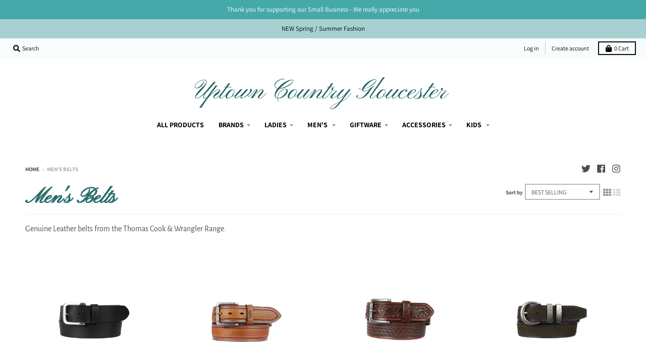

--- FILE ---
content_type: text/html; charset=utf-8
request_url: https://uptowncountry.com.au/collections/belts
body_size: 34391
content:
<!doctype html>
<!--[if IE 8]><html class="no-js lt-ie9" lang="en"> <![endif]-->
<!--[if IE 9 ]><html class="ie9 no-js"> <![endif]-->
<!--[if (gt IE 9)|!(IE)]><!--> <html class="no-js" lang="en"> <!--<![endif]-->
<head>
  <meta charset="utf-8">
  <meta http-equiv="X-UA-Compatible" content="IE=edge,chrome=1">
  <link rel="canonical" href="https://uptowncountry.com.au/collections/belts">
  <meta name="viewport" content="width=device-width,initial-scale=1">
  <meta name="theme-color" content="#397c7c">

  
  <link rel="apple-touch-icon" sizes="180x180" href="//uptowncountry.com.au/cdn/shop/files/Uptown_Country2_56e897ce-0590-4597-811c-36b7705b075a_180x180.jpg?v=1613202735">
  <link rel="icon" type="image/png" sizes="32x32" href="//uptowncountry.com.au/cdn/shop/files/Uptown_Country2_56e897ce-0590-4597-811c-36b7705b075a_32x32.jpg?v=1613202735">
  <link rel="icon" type="image/png" sizes="16x16" href="//uptowncountry.com.au/cdn/shop/files/Uptown_Country2_56e897ce-0590-4597-811c-36b7705b075a_16x16.jpg?v=1613202735">
  <link rel="mask-icon" color="#397c7c">
  

  <title>
    Men&#39;s Belts &ndash; Uptown Country Gloucester
  </title>

  
    <meta name="description" content="Genuine Leather belts from the Thomas Cook &amp;amp; Wrangler Range.">
  

  <meta property="og:site_name" content="Uptown Country Gloucester">
<meta property="og:url" content="https://uptowncountry.com.au/collections/belts">
<meta property="og:title" content="Men's Belts">
<meta property="og:type" content="product.group">
<meta property="og:description" content="Genuine Leather belts from the Thomas Cook &amp;amp; Wrangler Range."><meta property="og:image" content="http://uptowncountry.com.au/cdn/shop/files/Uptown_Country2_56e897ce-0590-4597-811c-36b7705b075a_1200x1200.jpg?v=1613202735">
    <meta property="og:image:secure_url" content="https://uptowncountry.com.au/cdn/shop/files/Uptown_Country2_56e897ce-0590-4597-811c-36b7705b075a_1200x1200.jpg?v=1613202735">
    <meta property="og:image:width" content="1200">
    <meta property="og:image:height" content="1200">

<meta name="twitter:site" content="@CountryUptown">
<meta name="twitter:card" content="summary_large_image">
<meta name="twitter:title" content="Men's Belts">
<meta name="twitter:description" content="Genuine Leather belts from the Thomas Cook &amp;amp; Wrangler Range.">


  <script>window.performance && window.performance.mark && window.performance.mark('shopify.content_for_header.start');</script><meta name="google-site-verification" content="3c5cqa1QG2xXA6LSq430mhBNWdvg0-mM35EInNOtpbw">
<meta id="shopify-digital-wallet" name="shopify-digital-wallet" content="/37264851075/digital_wallets/dialog">
<meta name="shopify-checkout-api-token" content="6bbc8fd0b31b2412701681dc6b780ee7">
<meta id="in-context-paypal-metadata" data-shop-id="37264851075" data-venmo-supported="false" data-environment="production" data-locale="en_US" data-paypal-v4="true" data-currency="AUD">
<link rel="alternate" type="application/atom+xml" title="Feed" href="/collections/belts.atom" />
<link rel="alternate" type="application/json+oembed" href="https://uptowncountry.com.au/collections/belts.oembed">
<script async="async" src="/checkouts/internal/preloads.js?locale=en-AU"></script>
<link rel="preconnect" href="https://shop.app" crossorigin="anonymous">
<script async="async" src="https://shop.app/checkouts/internal/preloads.js?locale=en-AU&shop_id=37264851075" crossorigin="anonymous"></script>
<script id="apple-pay-shop-capabilities" type="application/json">{"shopId":37264851075,"countryCode":"AU","currencyCode":"AUD","merchantCapabilities":["supports3DS"],"merchantId":"gid:\/\/shopify\/Shop\/37264851075","merchantName":"Uptown Country Gloucester","requiredBillingContactFields":["postalAddress","email","phone"],"requiredShippingContactFields":["postalAddress","email","phone"],"shippingType":"shipping","supportedNetworks":["visa","masterCard","amex","jcb"],"total":{"type":"pending","label":"Uptown Country Gloucester","amount":"1.00"},"shopifyPaymentsEnabled":true,"supportsSubscriptions":true}</script>
<script id="shopify-features" type="application/json">{"accessToken":"6bbc8fd0b31b2412701681dc6b780ee7","betas":["rich-media-storefront-analytics"],"domain":"uptowncountry.com.au","predictiveSearch":true,"shopId":37264851075,"locale":"en"}</script>
<script>var Shopify = Shopify || {};
Shopify.shop = "uptown-country-gloucester.myshopify.com";
Shopify.locale = "en";
Shopify.currency = {"active":"AUD","rate":"1.0"};
Shopify.country = "AU";
Shopify.theme = {"name":"District","id":93783752835,"schema_name":"District","schema_version":"3.7.4","theme_store_id":735,"role":"main"};
Shopify.theme.handle = "null";
Shopify.theme.style = {"id":null,"handle":null};
Shopify.cdnHost = "uptowncountry.com.au/cdn";
Shopify.routes = Shopify.routes || {};
Shopify.routes.root = "/";</script>
<script type="module">!function(o){(o.Shopify=o.Shopify||{}).modules=!0}(window);</script>
<script>!function(o){function n(){var o=[];function n(){o.push(Array.prototype.slice.apply(arguments))}return n.q=o,n}var t=o.Shopify=o.Shopify||{};t.loadFeatures=n(),t.autoloadFeatures=n()}(window);</script>
<script>
  window.ShopifyPay = window.ShopifyPay || {};
  window.ShopifyPay.apiHost = "shop.app\/pay";
  window.ShopifyPay.redirectState = null;
</script>
<script id="shop-js-analytics" type="application/json">{"pageType":"collection"}</script>
<script defer="defer" async type="module" src="//uptowncountry.com.au/cdn/shopifycloud/shop-js/modules/v2/client.init-shop-cart-sync_COMZFrEa.en.esm.js"></script>
<script defer="defer" async type="module" src="//uptowncountry.com.au/cdn/shopifycloud/shop-js/modules/v2/chunk.common_CdXrxk3f.esm.js"></script>
<script type="module">
  await import("//uptowncountry.com.au/cdn/shopifycloud/shop-js/modules/v2/client.init-shop-cart-sync_COMZFrEa.en.esm.js");
await import("//uptowncountry.com.au/cdn/shopifycloud/shop-js/modules/v2/chunk.common_CdXrxk3f.esm.js");

  window.Shopify.SignInWithShop?.initShopCartSync?.({"fedCMEnabled":true,"windoidEnabled":true});

</script>
<script>
  window.Shopify = window.Shopify || {};
  if (!window.Shopify.featureAssets) window.Shopify.featureAssets = {};
  window.Shopify.featureAssets['shop-js'] = {"shop-cart-sync":["modules/v2/client.shop-cart-sync_CRSPkpKa.en.esm.js","modules/v2/chunk.common_CdXrxk3f.esm.js"],"init-fed-cm":["modules/v2/client.init-fed-cm_DO1JVZ96.en.esm.js","modules/v2/chunk.common_CdXrxk3f.esm.js"],"init-windoid":["modules/v2/client.init-windoid_hXardXh0.en.esm.js","modules/v2/chunk.common_CdXrxk3f.esm.js"],"init-shop-email-lookup-coordinator":["modules/v2/client.init-shop-email-lookup-coordinator_jpxQlUsx.en.esm.js","modules/v2/chunk.common_CdXrxk3f.esm.js"],"shop-toast-manager":["modules/v2/client.shop-toast-manager_C-K0q6-t.en.esm.js","modules/v2/chunk.common_CdXrxk3f.esm.js"],"shop-button":["modules/v2/client.shop-button_B6dBoDg5.en.esm.js","modules/v2/chunk.common_CdXrxk3f.esm.js"],"shop-login-button":["modules/v2/client.shop-login-button_BHRMsoBb.en.esm.js","modules/v2/chunk.common_CdXrxk3f.esm.js","modules/v2/chunk.modal_C89cmTvN.esm.js"],"shop-cash-offers":["modules/v2/client.shop-cash-offers_p6Pw3nax.en.esm.js","modules/v2/chunk.common_CdXrxk3f.esm.js","modules/v2/chunk.modal_C89cmTvN.esm.js"],"avatar":["modules/v2/client.avatar_BTnouDA3.en.esm.js"],"init-shop-cart-sync":["modules/v2/client.init-shop-cart-sync_COMZFrEa.en.esm.js","modules/v2/chunk.common_CdXrxk3f.esm.js"],"init-shop-for-new-customer-accounts":["modules/v2/client.init-shop-for-new-customer-accounts_BNQiNx4m.en.esm.js","modules/v2/client.shop-login-button_BHRMsoBb.en.esm.js","modules/v2/chunk.common_CdXrxk3f.esm.js","modules/v2/chunk.modal_C89cmTvN.esm.js"],"pay-button":["modules/v2/client.pay-button_CRuQ9trT.en.esm.js","modules/v2/chunk.common_CdXrxk3f.esm.js"],"init-customer-accounts-sign-up":["modules/v2/client.init-customer-accounts-sign-up_Q1yheB3t.en.esm.js","modules/v2/client.shop-login-button_BHRMsoBb.en.esm.js","modules/v2/chunk.common_CdXrxk3f.esm.js","modules/v2/chunk.modal_C89cmTvN.esm.js"],"checkout-modal":["modules/v2/client.checkout-modal_DtXVhFgQ.en.esm.js","modules/v2/chunk.common_CdXrxk3f.esm.js","modules/v2/chunk.modal_C89cmTvN.esm.js"],"init-customer-accounts":["modules/v2/client.init-customer-accounts_B5rMd0lj.en.esm.js","modules/v2/client.shop-login-button_BHRMsoBb.en.esm.js","modules/v2/chunk.common_CdXrxk3f.esm.js","modules/v2/chunk.modal_C89cmTvN.esm.js"],"lead-capture":["modules/v2/client.lead-capture_CmGCXBh3.en.esm.js","modules/v2/chunk.common_CdXrxk3f.esm.js","modules/v2/chunk.modal_C89cmTvN.esm.js"],"shop-follow-button":["modules/v2/client.shop-follow-button_CV5C02lv.en.esm.js","modules/v2/chunk.common_CdXrxk3f.esm.js","modules/v2/chunk.modal_C89cmTvN.esm.js"],"shop-login":["modules/v2/client.shop-login_Bz_Zm_XZ.en.esm.js","modules/v2/chunk.common_CdXrxk3f.esm.js","modules/v2/chunk.modal_C89cmTvN.esm.js"],"payment-terms":["modules/v2/client.payment-terms_D7XnU2ez.en.esm.js","modules/v2/chunk.common_CdXrxk3f.esm.js","modules/v2/chunk.modal_C89cmTvN.esm.js"]};
</script>
<script id="__st">var __st={"a":37264851075,"offset":39600,"reqid":"eea6e5b6-fbb8-4c99-b6f3-4fa1ebfc0102-1763136509","pageurl":"uptowncountry.com.au\/collections\/belts","u":"7053578ef73a","p":"collection","rtyp":"collection","rid":407030333571};</script>
<script>window.ShopifyPaypalV4VisibilityTracking = true;</script>
<script id="captcha-bootstrap">!function(){'use strict';const t='contact',e='account',n='new_comment',o=[[t,t],['blogs',n],['comments',n],[t,'customer']],c=[[e,'customer_login'],[e,'guest_login'],[e,'recover_customer_password'],[e,'create_customer']],r=t=>t.map((([t,e])=>`form[action*='/${t}']:not([data-nocaptcha='true']) input[name='form_type'][value='${e}']`)).join(','),a=t=>()=>t?[...document.querySelectorAll(t)].map((t=>t.form)):[];function s(){const t=[...o],e=r(t);return a(e)}const i='password',u='form_key',d=['recaptcha-v3-token','g-recaptcha-response','h-captcha-response',i],f=()=>{try{return window.sessionStorage}catch{return}},m='__shopify_v',_=t=>t.elements[u];function p(t,e,n=!1){try{const o=window.sessionStorage,c=JSON.parse(o.getItem(e)),{data:r}=function(t){const{data:e,action:n}=t;return t[m]||n?{data:e,action:n}:{data:t,action:n}}(c);for(const[e,n]of Object.entries(r))t.elements[e]&&(t.elements[e].value=n);n&&o.removeItem(e)}catch(o){console.error('form repopulation failed',{error:o})}}const l='form_type',E='cptcha';function T(t){t.dataset[E]=!0}const w=window,h=w.document,L='Shopify',v='ce_forms',y='captcha';let A=!1;((t,e)=>{const n=(g='f06e6c50-85a8-45c8-87d0-21a2b65856fe',I='https://cdn.shopify.com/shopifycloud/storefront-forms-hcaptcha/ce_storefront_forms_captcha_hcaptcha.v1.5.2.iife.js',D={infoText:'Protected by hCaptcha',privacyText:'Privacy',termsText:'Terms'},(t,e,n)=>{const o=w[L][v],c=o.bindForm;if(c)return c(t,g,e,D).then(n);var r;o.q.push([[t,g,e,D],n]),r=I,A||(h.body.append(Object.assign(h.createElement('script'),{id:'captcha-provider',async:!0,src:r})),A=!0)});var g,I,D;w[L]=w[L]||{},w[L][v]=w[L][v]||{},w[L][v].q=[],w[L][y]=w[L][y]||{},w[L][y].protect=function(t,e){n(t,void 0,e),T(t)},Object.freeze(w[L][y]),function(t,e,n,w,h,L){const[v,y,A,g]=function(t,e,n){const i=e?o:[],u=t?c:[],d=[...i,...u],f=r(d),m=r(i),_=r(d.filter((([t,e])=>n.includes(e))));return[a(f),a(m),a(_),s()]}(w,h,L),I=t=>{const e=t.target;return e instanceof HTMLFormElement?e:e&&e.form},D=t=>v().includes(t);t.addEventListener('submit',(t=>{const e=I(t);if(!e)return;const n=D(e)&&!e.dataset.hcaptchaBound&&!e.dataset.recaptchaBound,o=_(e),c=g().includes(e)&&(!o||!o.value);(n||c)&&t.preventDefault(),c&&!n&&(function(t){try{if(!f())return;!function(t){const e=f();if(!e)return;const n=_(t);if(!n)return;const o=n.value;o&&e.removeItem(o)}(t);const e=Array.from(Array(32),(()=>Math.random().toString(36)[2])).join('');!function(t,e){_(t)||t.append(Object.assign(document.createElement('input'),{type:'hidden',name:u})),t.elements[u].value=e}(t,e),function(t,e){const n=f();if(!n)return;const o=[...t.querySelectorAll(`input[type='${i}']`)].map((({name:t})=>t)),c=[...d,...o],r={};for(const[a,s]of new FormData(t).entries())c.includes(a)||(r[a]=s);n.setItem(e,JSON.stringify({[m]:1,action:t.action,data:r}))}(t,e)}catch(e){console.error('failed to persist form',e)}}(e),e.submit())}));const S=(t,e)=>{t&&!t.dataset[E]&&(n(t,e.some((e=>e===t))),T(t))};for(const o of['focusin','change'])t.addEventListener(o,(t=>{const e=I(t);D(e)&&S(e,y())}));const B=e.get('form_key'),M=e.get(l),P=B&&M;t.addEventListener('DOMContentLoaded',(()=>{const t=y();if(P)for(const e of t)e.elements[l].value===M&&p(e,B);[...new Set([...A(),...v().filter((t=>'true'===t.dataset.shopifyCaptcha))])].forEach((e=>S(e,t)))}))}(h,new URLSearchParams(w.location.search),n,t,e,['guest_login'])})(!0,!0)}();</script>
<script integrity="sha256-52AcMU7V7pcBOXWImdc/TAGTFKeNjmkeM1Pvks/DTgc=" data-source-attribution="shopify.loadfeatures" defer="defer" src="//uptowncountry.com.au/cdn/shopifycloud/storefront/assets/storefront/load_feature-81c60534.js" crossorigin="anonymous"></script>
<script crossorigin="anonymous" defer="defer" src="//uptowncountry.com.au/cdn/shopifycloud/storefront/assets/shopify_pay/storefront-65b4c6d7.js?v=20250812"></script>
<script data-source-attribution="shopify.dynamic_checkout.dynamic.init">var Shopify=Shopify||{};Shopify.PaymentButton=Shopify.PaymentButton||{isStorefrontPortableWallets:!0,init:function(){window.Shopify.PaymentButton.init=function(){};var t=document.createElement("script");t.src="https://uptowncountry.com.au/cdn/shopifycloud/portable-wallets/latest/portable-wallets.en.js",t.type="module",document.head.appendChild(t)}};
</script>
<script data-source-attribution="shopify.dynamic_checkout.buyer_consent">
  function portableWalletsHideBuyerConsent(e){var t=document.getElementById("shopify-buyer-consent"),n=document.getElementById("shopify-subscription-policy-button");t&&n&&(t.classList.add("hidden"),t.setAttribute("aria-hidden","true"),n.removeEventListener("click",e))}function portableWalletsShowBuyerConsent(e){var t=document.getElementById("shopify-buyer-consent"),n=document.getElementById("shopify-subscription-policy-button");t&&n&&(t.classList.remove("hidden"),t.removeAttribute("aria-hidden"),n.addEventListener("click",e))}window.Shopify?.PaymentButton&&(window.Shopify.PaymentButton.hideBuyerConsent=portableWalletsHideBuyerConsent,window.Shopify.PaymentButton.showBuyerConsent=portableWalletsShowBuyerConsent);
</script>
<script data-source-attribution="shopify.dynamic_checkout.cart.bootstrap">document.addEventListener("DOMContentLoaded",(function(){function t(){return document.querySelector("shopify-accelerated-checkout-cart, shopify-accelerated-checkout")}if(t())Shopify.PaymentButton.init();else{new MutationObserver((function(e,n){t()&&(Shopify.PaymentButton.init(),n.disconnect())})).observe(document.body,{childList:!0,subtree:!0})}}));
</script>
<link id="shopify-accelerated-checkout-styles" rel="stylesheet" media="screen" href="https://uptowncountry.com.au/cdn/shopifycloud/portable-wallets/latest/accelerated-checkout-backwards-compat.css" crossorigin="anonymous">
<style id="shopify-accelerated-checkout-cart">
        #shopify-buyer-consent {
  margin-top: 1em;
  display: inline-block;
  width: 100%;
}

#shopify-buyer-consent.hidden {
  display: none;
}

#shopify-subscription-policy-button {
  background: none;
  border: none;
  padding: 0;
  text-decoration: underline;
  font-size: inherit;
  cursor: pointer;
}

#shopify-subscription-policy-button::before {
  box-shadow: none;
}

      </style>

<script>window.performance && window.performance.mark && window.performance.mark('shopify.content_for_header.end');</script>
  <link href="//uptowncountry.com.au/cdn/shop/t/2/assets/theme.scss.css?v=148787493275172597361759259832" rel="stylesheet" type="text/css" media="all" />

  

  <script>
    window.StyleHatch = window.StyleHatch || {};
    StyleHatch.Strings = {
      instagramAddToken: "Add your Instagram access token.",
      instagramInvalidToken: "The Instagram access token is invalid. Check to make sure you added the complete token.",
      instagramRateLimitToken: "Your store is currently over Instagram\u0026#39;s rate limit. Contact Style Hatch support for details.",
      addToCart: "Add to Cart",
      preOrder: "Pre-Order",
      soldOut: "Sold Out",
      addressError: "Error looking up that address",
      addressNoResults: "No results for that address",
      addressQueryLimit: "You have exceeded the Google API usage limit. Consider upgrading to a \u003ca href=\"https:\/\/developers.google.com\/maps\/premium\/usage-limits\"\u003ePremium Plan\u003c\/a\u003e.",
      authError: "There was a problem authenticating your Google Maps account.",
      agreeNotice: "You must agree with the terms and conditions of sales to check out."
    }
    window.theme = window.theme || {};
    window.theme.info = { name: "District" };
    StyleHatch.currencyFormat = "${{amount}}";
    StyleHatch.ajaxCartEnable = true;
    StyleHatch.cartData = {"note":null,"attributes":{},"original_total_price":0,"total_price":0,"total_discount":0,"total_weight":0.0,"item_count":0,"items":[],"requires_shipping":false,"currency":"AUD","items_subtotal_price":0,"cart_level_discount_applications":[],"checkout_charge_amount":0};
    StyleHatch.routes = {
      root_url: '/',
      account_url: '/account',
      account_login_url: '/account/login',
      account_logout_url: '/account/logout',
      account_recover_url: '/account/recover',
      account_register_url: '/account/register',
      account_addresses_url: '/account/addresses',
      collections_url: '/collections',
      all_products_collection_url: '/collections/all',
      search_url: '/search',
      cart_url: '/cart',
      cart_add_url: '/cart/add',
      cart_change_url: '/cart/change',
      cart_clear_url: '/cart/clear'
    };
    // Post defer
    window.addEventListener('DOMContentLoaded', function() {
      (function( $ ) {
      

      
      
      })(jq223);
    });
    document.documentElement.className = document.documentElement.className.replace('no-js', 'js');
  </script>
  <script type="text/javascript">
    window.lazySizesConfig = window.lazySizesConfig || {};
    window.lazySizesConfig.loadMode = 1;
  </script>
  <!--[if (gt IE 9)|!(IE)]><!--><script src="//uptowncountry.com.au/cdn/shop/t/2/assets/lazysizes.min.js?v=174097831579247140971585279444" async="async"></script><!--<![endif]-->
  <!--[if lte IE 9]><script src="//uptowncountry.com.au/cdn/shop/t/2/assets/lazysizes.min.js?v=174097831579247140971585279444"></script><![endif]-->
  <!--[if (gt IE 9)|!(IE)]><!--><script src="//uptowncountry.com.au/cdn/shop/t/2/assets/vendor.js?v=120677747010623632271585279447" defer="defer"></script><!--<![endif]-->
  <!--[if lte IE 9]><script src="//uptowncountry.com.au/cdn/shop/t/2/assets/vendor.js?v=120677747010623632271585279447"></script><![endif]-->
  <!--[if (gt IE 9)|!(IE)]><!--><script src="//uptowncountry.com.au/cdn/shop/t/2/assets/theme.min.js?v=49210221872663960491585279446" defer="defer"></script><!--<![endif]-->
  <!--[if lte IE 9]><script src="//uptowncountry.com.au/cdn/shop/t/2/assets/theme.min.js?v=49210221872663960491585279446"></script><![endif]-->

<link href="https://monorail-edge.shopifysvc.com" rel="dns-prefetch">
<script>(function(){if ("sendBeacon" in navigator && "performance" in window) {try {var session_token_from_headers = performance.getEntriesByType('navigation')[0].serverTiming.find(x => x.name == '_s').description;} catch {var session_token_from_headers = undefined;}var session_cookie_matches = document.cookie.match(/_shopify_s=([^;]*)/);var session_token_from_cookie = session_cookie_matches && session_cookie_matches.length === 2 ? session_cookie_matches[1] : "";var session_token = session_token_from_headers || session_token_from_cookie || "";function handle_abandonment_event(e) {var entries = performance.getEntries().filter(function(entry) {return /monorail-edge.shopifysvc.com/.test(entry.name);});if (!window.abandonment_tracked && entries.length === 0) {window.abandonment_tracked = true;var currentMs = Date.now();var navigation_start = performance.timing.navigationStart;var payload = {shop_id: 37264851075,url: window.location.href,navigation_start,duration: currentMs - navigation_start,session_token,page_type: "collection"};window.navigator.sendBeacon("https://monorail-edge.shopifysvc.com/v1/produce", JSON.stringify({schema_id: "online_store_buyer_site_abandonment/1.1",payload: payload,metadata: {event_created_at_ms: currentMs,event_sent_at_ms: currentMs}}));}}window.addEventListener('pagehide', handle_abandonment_event);}}());</script>
<script id="web-pixels-manager-setup">(function e(e,d,r,n,o){if(void 0===o&&(o={}),!Boolean(null===(a=null===(i=window.Shopify)||void 0===i?void 0:i.analytics)||void 0===a?void 0:a.replayQueue)){var i,a;window.Shopify=window.Shopify||{};var t=window.Shopify;t.analytics=t.analytics||{};var s=t.analytics;s.replayQueue=[],s.publish=function(e,d,r){return s.replayQueue.push([e,d,r]),!0};try{self.performance.mark("wpm:start")}catch(e){}var l=function(){var e={modern:/Edge?\/(1{2}[4-9]|1[2-9]\d|[2-9]\d{2}|\d{4,})\.\d+(\.\d+|)|Firefox\/(1{2}[4-9]|1[2-9]\d|[2-9]\d{2}|\d{4,})\.\d+(\.\d+|)|Chrom(ium|e)\/(9{2}|\d{3,})\.\d+(\.\d+|)|(Maci|X1{2}).+ Version\/(15\.\d+|(1[6-9]|[2-9]\d|\d{3,})\.\d+)([,.]\d+|)( \(\w+\)|)( Mobile\/\w+|) Safari\/|Chrome.+OPR\/(9{2}|\d{3,})\.\d+\.\d+|(CPU[ +]OS|iPhone[ +]OS|CPU[ +]iPhone|CPU IPhone OS|CPU iPad OS)[ +]+(15[._]\d+|(1[6-9]|[2-9]\d|\d{3,})[._]\d+)([._]\d+|)|Android:?[ /-](13[3-9]|1[4-9]\d|[2-9]\d{2}|\d{4,})(\.\d+|)(\.\d+|)|Android.+Firefox\/(13[5-9]|1[4-9]\d|[2-9]\d{2}|\d{4,})\.\d+(\.\d+|)|Android.+Chrom(ium|e)\/(13[3-9]|1[4-9]\d|[2-9]\d{2}|\d{4,})\.\d+(\.\d+|)|SamsungBrowser\/([2-9]\d|\d{3,})\.\d+/,legacy:/Edge?\/(1[6-9]|[2-9]\d|\d{3,})\.\d+(\.\d+|)|Firefox\/(5[4-9]|[6-9]\d|\d{3,})\.\d+(\.\d+|)|Chrom(ium|e)\/(5[1-9]|[6-9]\d|\d{3,})\.\d+(\.\d+|)([\d.]+$|.*Safari\/(?![\d.]+ Edge\/[\d.]+$))|(Maci|X1{2}).+ Version\/(10\.\d+|(1[1-9]|[2-9]\d|\d{3,})\.\d+)([,.]\d+|)( \(\w+\)|)( Mobile\/\w+|) Safari\/|Chrome.+OPR\/(3[89]|[4-9]\d|\d{3,})\.\d+\.\d+|(CPU[ +]OS|iPhone[ +]OS|CPU[ +]iPhone|CPU IPhone OS|CPU iPad OS)[ +]+(10[._]\d+|(1[1-9]|[2-9]\d|\d{3,})[._]\d+)([._]\d+|)|Android:?[ /-](13[3-9]|1[4-9]\d|[2-9]\d{2}|\d{4,})(\.\d+|)(\.\d+|)|Mobile Safari.+OPR\/([89]\d|\d{3,})\.\d+\.\d+|Android.+Firefox\/(13[5-9]|1[4-9]\d|[2-9]\d{2}|\d{4,})\.\d+(\.\d+|)|Android.+Chrom(ium|e)\/(13[3-9]|1[4-9]\d|[2-9]\d{2}|\d{4,})\.\d+(\.\d+|)|Android.+(UC? ?Browser|UCWEB|U3)[ /]?(15\.([5-9]|\d{2,})|(1[6-9]|[2-9]\d|\d{3,})\.\d+)\.\d+|SamsungBrowser\/(5\.\d+|([6-9]|\d{2,})\.\d+)|Android.+MQ{2}Browser\/(14(\.(9|\d{2,})|)|(1[5-9]|[2-9]\d|\d{3,})(\.\d+|))(\.\d+|)|K[Aa][Ii]OS\/(3\.\d+|([4-9]|\d{2,})\.\d+)(\.\d+|)/},d=e.modern,r=e.legacy,n=navigator.userAgent;return n.match(d)?"modern":n.match(r)?"legacy":"unknown"}(),u="modern"===l?"modern":"legacy",c=(null!=n?n:{modern:"",legacy:""})[u],f=function(e){return[e.baseUrl,"/wpm","/b",e.hashVersion,"modern"===e.buildTarget?"m":"l",".js"].join("")}({baseUrl:d,hashVersion:r,buildTarget:u}),m=function(e){var d=e.version,r=e.bundleTarget,n=e.surface,o=e.pageUrl,i=e.monorailEndpoint;return{emit:function(e){var a=e.status,t=e.errorMsg,s=(new Date).getTime(),l=JSON.stringify({metadata:{event_sent_at_ms:s},events:[{schema_id:"web_pixels_manager_load/3.1",payload:{version:d,bundle_target:r,page_url:o,status:a,surface:n,error_msg:t},metadata:{event_created_at_ms:s}}]});if(!i)return console&&console.warn&&console.warn("[Web Pixels Manager] No Monorail endpoint provided, skipping logging."),!1;try{return self.navigator.sendBeacon.bind(self.navigator)(i,l)}catch(e){}var u=new XMLHttpRequest;try{return u.open("POST",i,!0),u.setRequestHeader("Content-Type","text/plain"),u.send(l),!0}catch(e){return console&&console.warn&&console.warn("[Web Pixels Manager] Got an unhandled error while logging to Monorail."),!1}}}}({version:r,bundleTarget:l,surface:e.surface,pageUrl:self.location.href,monorailEndpoint:e.monorailEndpoint});try{o.browserTarget=l,function(e){var d=e.src,r=e.async,n=void 0===r||r,o=e.onload,i=e.onerror,a=e.sri,t=e.scriptDataAttributes,s=void 0===t?{}:t,l=document.createElement("script"),u=document.querySelector("head"),c=document.querySelector("body");if(l.async=n,l.src=d,a&&(l.integrity=a,l.crossOrigin="anonymous"),s)for(var f in s)if(Object.prototype.hasOwnProperty.call(s,f))try{l.dataset[f]=s[f]}catch(e){}if(o&&l.addEventListener("load",o),i&&l.addEventListener("error",i),u)u.appendChild(l);else{if(!c)throw new Error("Did not find a head or body element to append the script");c.appendChild(l)}}({src:f,async:!0,onload:function(){if(!function(){var e,d;return Boolean(null===(d=null===(e=window.Shopify)||void 0===e?void 0:e.analytics)||void 0===d?void 0:d.initialized)}()){var d=window.webPixelsManager.init(e)||void 0;if(d){var r=window.Shopify.analytics;r.replayQueue.forEach((function(e){var r=e[0],n=e[1],o=e[2];d.publishCustomEvent(r,n,o)})),r.replayQueue=[],r.publish=d.publishCustomEvent,r.visitor=d.visitor,r.initialized=!0}}},onerror:function(){return m.emit({status:"failed",errorMsg:"".concat(f," has failed to load")})},sri:function(e){var d=/^sha384-[A-Za-z0-9+/=]+$/;return"string"==typeof e&&d.test(e)}(c)?c:"",scriptDataAttributes:o}),m.emit({status:"loading"})}catch(e){m.emit({status:"failed",errorMsg:(null==e?void 0:e.message)||"Unknown error"})}}})({shopId: 37264851075,storefrontBaseUrl: "https://uptowncountry.com.au",extensionsBaseUrl: "https://extensions.shopifycdn.com/cdn/shopifycloud/web-pixels-manager",monorailEndpoint: "https://monorail-edge.shopifysvc.com/unstable/produce_batch",surface: "storefront-renderer",enabledBetaFlags: ["2dca8a86"],webPixelsConfigList: [{"id":"421036163","configuration":"{\"config\":\"{\\\"pixel_id\\\":\\\"GT-TQT99W3\\\",\\\"target_country\\\":\\\"AU\\\",\\\"gtag_events\\\":[{\\\"type\\\":\\\"purchase\\\",\\\"action_label\\\":\\\"MC-Z2M39L9P2Z\\\"},{\\\"type\\\":\\\"page_view\\\",\\\"action_label\\\":\\\"MC-Z2M39L9P2Z\\\"},{\\\"type\\\":\\\"view_item\\\",\\\"action_label\\\":\\\"MC-Z2M39L9P2Z\\\"}],\\\"enable_monitoring_mode\\\":false}\"}","eventPayloadVersion":"v1","runtimeContext":"OPEN","scriptVersion":"b2a88bafab3e21179ed38636efcd8a93","type":"APP","apiClientId":1780363,"privacyPurposes":[],"dataSharingAdjustments":{"protectedCustomerApprovalScopes":["read_customer_address","read_customer_email","read_customer_name","read_customer_personal_data","read_customer_phone"]}},{"id":"89915523","configuration":"{\"pixel_id\":\"236410494623963\",\"pixel_type\":\"facebook_pixel\",\"metaapp_system_user_token\":\"-\"}","eventPayloadVersion":"v1","runtimeContext":"OPEN","scriptVersion":"ca16bc87fe92b6042fbaa3acc2fbdaa6","type":"APP","apiClientId":2329312,"privacyPurposes":["ANALYTICS","MARKETING","SALE_OF_DATA"],"dataSharingAdjustments":{"protectedCustomerApprovalScopes":["read_customer_address","read_customer_email","read_customer_name","read_customer_personal_data","read_customer_phone"]}},{"id":"shopify-app-pixel","configuration":"{}","eventPayloadVersion":"v1","runtimeContext":"STRICT","scriptVersion":"0450","apiClientId":"shopify-pixel","type":"APP","privacyPurposes":["ANALYTICS","MARKETING"]},{"id":"shopify-custom-pixel","eventPayloadVersion":"v1","runtimeContext":"LAX","scriptVersion":"0450","apiClientId":"shopify-pixel","type":"CUSTOM","privacyPurposes":["ANALYTICS","MARKETING"]}],isMerchantRequest: false,initData: {"shop":{"name":"Uptown Country Gloucester","paymentSettings":{"currencyCode":"AUD"},"myshopifyDomain":"uptown-country-gloucester.myshopify.com","countryCode":"AU","storefrontUrl":"https:\/\/uptowncountry.com.au"},"customer":null,"cart":null,"checkout":null,"productVariants":[],"purchasingCompany":null},},"https://uptowncountry.com.au/cdn","ae1676cfwd2530674p4253c800m34e853cb",{"modern":"","legacy":""},{"shopId":"37264851075","storefrontBaseUrl":"https:\/\/uptowncountry.com.au","extensionBaseUrl":"https:\/\/extensions.shopifycdn.com\/cdn\/shopifycloud\/web-pixels-manager","surface":"storefront-renderer","enabledBetaFlags":"[\"2dca8a86\"]","isMerchantRequest":"false","hashVersion":"ae1676cfwd2530674p4253c800m34e853cb","publish":"custom","events":"[[\"page_viewed\",{}],[\"collection_viewed\",{\"collection\":{\"id\":\"407030333571\",\"title\":\"Men's Belts\",\"productVariants\":[{\"price\":{\"amount\":59.95,\"currencyCode\":\"AUD\"},\"product\":{\"title\":\"Thomas Cook Cameron Belt - Black\",\"vendor\":\"Thomas Cook\",\"id\":\"8589031342211\",\"untranslatedTitle\":\"Thomas Cook Cameron Belt - Black\",\"url\":\"\/products\/thomas-cook-cameron-belt-black\",\"type\":\"Mens Accessories\"},\"id\":\"45271870439555\",\"image\":{\"src\":\"\/\/uptowncountry.com.au\/cdn\/shop\/files\/T5W1979BEL_500_1.jpg?v=1743723512\"},\"sku\":\"9348537693694\",\"title\":\"S\",\"untranslatedTitle\":\"S\"},{\"price\":{\"amount\":59.95,\"currencyCode\":\"AUD\"},\"product\":{\"title\":\"Thomas Cook Brock Belt - Light Tan\",\"vendor\":\"Thomas Cook\",\"id\":\"8589027475587\",\"untranslatedTitle\":\"Thomas Cook Brock Belt - Light Tan\",\"url\":\"\/products\/thomas-cook-brock-belt-light-tan\",\"type\":\"Mens Accessories\"},\"id\":\"45271861526659\",\"image\":{\"src\":\"\/\/uptowncountry.com.au\/cdn\/shop\/files\/TCP1994BEL_825_1.jpg?v=1743722693\"},\"sku\":\"23991\",\"title\":\"S\",\"untranslatedTitle\":\"S\"},{\"price\":{\"amount\":129.95,\"currencyCode\":\"AUD\"},\"product\":{\"title\":\"Wrangler Ferris Belt\",\"vendor\":\"Wrangler\",\"id\":\"8588325290115\",\"untranslatedTitle\":\"Wrangler Ferris Belt\",\"url\":\"\/products\/wrangler-ferris-belt\",\"type\":\"Mens Fashion\"},\"id\":\"45269966618755\",\"image\":{\"src\":\"\/\/uptowncountry.com.au\/cdn\/shop\/files\/XCP1975BLT_427_1.jpg?v=1743657211\"},\"sku\":\"9348537696909\",\"title\":\"34\",\"untranslatedTitle\":\"34\"},{\"price\":{\"amount\":59.95,\"currencyCode\":\"AUD\"},\"product\":{\"title\":\"Thomas Cook Stanley Belt\",\"vendor\":\"Thomas Cook\",\"id\":\"8571015102595\",\"untranslatedTitle\":\"Thomas Cook Stanley Belt\",\"url\":\"\/products\/thomas-cook-stanley-belt\",\"type\":\"Mens Accessories\"},\"id\":\"45202678513795\",\"image\":{\"src\":\"\/\/uptowncountry.com.au\/cdn\/shop\/files\/TCP1977BEL_3741_1.jpg?v=1741235988\"},\"sku\":\"24233\",\"title\":\"S\",\"untranslatedTitle\":\"S\"},{\"price\":{\"amount\":59.95,\"currencyCode\":\"AUD\"},\"product\":{\"title\":\"Thomas Cook Cameron Belt - Chocolate\",\"vendor\":\"Thomas Cook\",\"id\":\"8571014676611\",\"untranslatedTitle\":\"Thomas Cook Cameron Belt - Chocolate\",\"url\":\"\/products\/thomas-cook-cameron-belt\",\"type\":\"Mens Accessories\"},\"id\":\"45202677039235\",\"image\":{\"src\":\"\/\/uptowncountry.com.au\/cdn\/shop\/files\/T5W1979BEL_443_1.jpg?v=1741235527\"},\"sku\":\"24226\",\"title\":\"S\",\"untranslatedTitle\":\"S\"},{\"price\":{\"amount\":109.95,\"currencyCode\":\"AUD\"},\"product\":{\"title\":\"Wrangler Blayne Belt\",\"vendor\":\"Wrangler\",\"id\":\"8486221381763\",\"untranslatedTitle\":\"Wrangler Blayne Belt\",\"url\":\"\/products\/wrangler-blayne-belt\",\"type\":\"Mens Fashion\"},\"id\":\"44920521326723\",\"image\":{\"src\":\"\/\/uptowncountry.com.au\/cdn\/shop\/files\/X4S1980BLT_150_1.jpg?v=1729216272\"},\"sku\":\"22631\",\"title\":\"34\",\"untranslatedTitle\":\"34\"},{\"price\":{\"amount\":59.95,\"currencyCode\":\"AUD\"},\"product\":{\"title\":\"Thomas Cook Denver Reversible Belt\",\"vendor\":\"Thomas Cook\",\"id\":\"8486150799491\",\"untranslatedTitle\":\"Thomas Cook Denver Reversible Belt\",\"url\":\"\/products\/thomas-cook-denver-reversible-belt\",\"type\":\"Mens Accessories\"},\"id\":\"44920272126083\",\"image\":{\"src\":\"\/\/uptowncountry.com.au\/cdn\/shop\/files\/TCP1970BEL_379_1.jpg?v=1729210235\"},\"sku\":\"9348537641350\",\"title\":\"M\",\"untranslatedTitle\":\"M\"},{\"price\":{\"amount\":59.95,\"currencyCode\":\"AUD\"},\"product\":{\"title\":\"Thomas Cook Daniel Belt - Black\",\"vendor\":\"Thomas Cook\",\"id\":\"8486148636803\",\"untranslatedTitle\":\"Thomas Cook Daniel Belt - Black\",\"url\":\"\/products\/thomas-cook-daniel-belt\",\"type\":\"Mens Accessories\"},\"id\":\"44920262131843\",\"image\":{\"src\":\"\/\/uptowncountry.com.au\/cdn\/shop\/files\/T4S1965BEL-_500_1.jpg?v=1729209951\"},\"sku\":\"9348537640803\",\"title\":\"M\",\"untranslatedTitle\":\"M\"},{\"price\":{\"amount\":59.95,\"currencyCode\":\"AUD\"},\"product\":{\"title\":\"Thomas Cook Regan Belt\",\"vendor\":\"Thomas Cook\",\"id\":\"8444674048131\",\"untranslatedTitle\":\"Thomas Cook Regan Belt\",\"url\":\"\/products\/thomas-cook-regan-belt\",\"type\":\"Mens Accessories\"},\"id\":\"44747974508675\",\"image\":{\"src\":\"\/\/uptowncountry.com.au\/cdn\/shop\/files\/T4S1967BEL_427_1.jpg?v=1724989607\"},\"sku\":\"23039\",\"title\":\"S\",\"untranslatedTitle\":\"S\"},{\"price\":{\"amount\":59.95,\"currencyCode\":\"AUD\"},\"product\":{\"title\":\"Thomas Cook Grayson Belt\",\"vendor\":\"Thomas Cook\",\"id\":\"8118954295427\",\"untranslatedTitle\":\"Thomas Cook Grayson Belt\",\"url\":\"\/products\/thomas-cook-grayson-belt\",\"type\":\"Mens Accessories\"},\"id\":\"43914262151299\",\"image\":{\"src\":\"\/\/uptowncountry.com.au\/cdn\/shop\/files\/TCP1993BEL_440_1.jpg?v=1712200587\"},\"sku\":\"22082\",\"title\":\"S\",\"untranslatedTitle\":\"S\"},{\"price\":{\"amount\":109.95,\"currencyCode\":\"AUD\"},\"product\":{\"title\":\"Wrangler Kris Belt\",\"vendor\":\"Wrangler\",\"id\":\"8094171463811\",\"untranslatedTitle\":\"Wrangler Kris Belt\",\"url\":\"\/products\/wrangler-kris-belt\",\"type\":\"Mens Fashion\"},\"id\":\"43827437404291\",\"image\":{\"src\":\"\/\/uptowncountry.com.au\/cdn\/shop\/files\/X4W1944BLT_427_1.jpg?v=1711502894\"},\"sku\":\"21905\",\"title\":\"34\",\"untranslatedTitle\":\"34\"},{\"price\":{\"amount\":59.95,\"currencyCode\":\"AUD\"},\"product\":{\"title\":\"Thomas Cook Brock Belt - Dark Tan\",\"vendor\":\"Thomas Cook\",\"id\":\"8088846303363\",\"untranslatedTitle\":\"Thomas Cook Brock Belt - Dark Tan\",\"url\":\"\/products\/thomas-cook-brock-belt\",\"type\":\"Mens Accessories\"},\"id\":\"43807534743683\",\"image\":{\"src\":\"\/\/uptowncountry.com.au\/cdn\/shop\/files\/TCP1994BEL_150_1.jpg?v=1711063079\"},\"sku\":\"21891\",\"title\":\"S\",\"untranslatedTitle\":\"S\"},{\"price\":{\"amount\":109.95,\"currencyCode\":\"AUD\"},\"product\":{\"title\":\"Wrangler Carden Belt\",\"vendor\":\"Wrangler\",\"id\":\"8088035688579\",\"untranslatedTitle\":\"Wrangler Carden Belt\",\"url\":\"\/products\/wrangler-carden-belt\",\"type\":\"Mens Fashion\"},\"id\":\"43802029326467\",\"image\":{\"src\":\"\/\/uptowncountry.com.au\/cdn\/shop\/products\/X4W1941BLT_150_1.jpg?v=1710904248\"},\"sku\":\"9348537579677\",\"title\":\"34\",\"untranslatedTitle\":\"34\"},{\"price\":{\"amount\":59.95,\"currencyCode\":\"AUD\"},\"product\":{\"title\":\"Thomas Cook Gunmetal Twin Keeper - Tan\",\"vendor\":\"Thomas Cook\",\"id\":\"7932265169027\",\"untranslatedTitle\":\"Thomas Cook Gunmetal Twin Keeper - Tan\",\"url\":\"\/products\/thomas-cook-gunmetal-twin-keeper-tan\",\"type\":\"Mens Accessories\"},\"id\":\"43318040526979\",\"image\":{\"src\":\"\/\/uptowncountry.com.au\/cdn\/shop\/products\/TCP1942BEL_427_1.jpg?v=1696386877\"},\"sku\":\"9348537538575\",\"title\":\"S\",\"untranslatedTitle\":\"S\"},{\"price\":{\"amount\":54.95,\"currencyCode\":\"AUD\"},\"product\":{\"title\":\"Thomas Cook Narrow Black Twin Keeper Belt\",\"vendor\":\"Thomas Cook\",\"id\":\"7932261302403\",\"untranslatedTitle\":\"Thomas Cook Narrow Black Twin Keeper Belt\",\"url\":\"\/products\/thomas-cook-narrow-black-twin-keeper-belt\",\"type\":\"Mens Accessories\"},\"id\":\"43318034727043\",\"image\":{\"src\":\"\/\/uptowncountry.com.au\/cdn\/shop\/products\/TCP1985BEL_500_1.jpg?v=1696386502\"},\"sku\":\"9348537460470\",\"title\":\"S\",\"untranslatedTitle\":\"S\"},{\"price\":{\"amount\":59.95,\"currencyCode\":\"AUD\"},\"product\":{\"title\":\"Thomas Cook Gunmetal Twin Keeper - Chocolate\",\"vendor\":\"Thomas Cook\",\"id\":\"7918721007747\",\"untranslatedTitle\":\"Thomas Cook Gunmetal Twin Keeper - Chocolate\",\"url\":\"\/products\/thomas-cook-gunmetal-twin-keeper-chocolate\",\"type\":\"Mens Accessories\"},\"id\":\"43289824264323\",\"image\":{\"src\":\"\/\/uptowncountry.com.au\/cdn\/shop\/products\/TCP1942BEL_443_1.jpg?v=1692775165\"},\"sku\":\"20258\",\"title\":\"S\",\"untranslatedTitle\":\"S\"},{\"price\":{\"amount\":59.95,\"currencyCode\":\"AUD\"},\"product\":{\"title\":\"Thomas Cook Hamilton Belt - Chocolate\",\"vendor\":\"Thomas Cook\",\"id\":\"7918711242883\",\"untranslatedTitle\":\"Thomas Cook Hamilton Belt - Chocolate\",\"url\":\"\/products\/thomas-cook-hamilton-belt-chocolate\",\"type\":\"Mens Accessories\"},\"id\":\"43289812172931\",\"image\":{\"src\":\"\/\/uptowncountry.com.au\/cdn\/shop\/products\/T3S2914BEL_443_1.jpg?v=1692774551\"},\"sku\":\"20255\",\"title\":\"M\",\"untranslatedTitle\":\"M\"},{\"price\":{\"amount\":54.95,\"currencyCode\":\"AUD\"},\"product\":{\"title\":\"Thomas Cook Narrow Silver Twin Keeper Belt - Rich Tan\",\"vendor\":\"Thomas Cook\",\"id\":\"7918697087107\",\"untranslatedTitle\":\"Thomas Cook Narrow Silver Twin Keeper Belt - Rich Tan\",\"url\":\"\/products\/thomas-cook-narrow-silver-twin-keeper-belt-rich-tan\",\"type\":\"Mens Accessories\"},\"id\":\"43289797394563\",\"image\":{\"src\":\"\/\/uptowncountry.com.au\/cdn\/shop\/products\/T3S1974BEL_623_1.jpg?v=1692773686\"},\"sku\":\"9348537538865\",\"title\":\"M\",\"untranslatedTitle\":\"M\"},{\"price\":{\"amount\":59.95,\"currencyCode\":\"AUD\"},\"product\":{\"title\":\"Thomas Cook Ryder Belt\",\"vendor\":\"Thomas Cook\",\"id\":\"7916310626435\",\"untranslatedTitle\":\"Thomas Cook Ryder Belt\",\"url\":\"\/products\/thomas-cook-ryder-belt\",\"type\":\"Mens Accessories\"},\"id\":\"43282786058371\",\"image\":{\"src\":\"\/\/uptowncountry.com.au\/cdn\/shop\/products\/T3S1989BEL_443_1.jpg?v=1691631889\"},\"sku\":\"9348537538933\",\"title\":\"XS\",\"untranslatedTitle\":\"XS\"},{\"price\":{\"amount\":109.95,\"currencyCode\":\"AUD\"},\"product\":{\"title\":\"Wrangler Morgan Belt\",\"vendor\":\"Wrangler\",\"id\":\"7875769696387\",\"untranslatedTitle\":\"Wrangler Morgan Belt\",\"url\":\"\/products\/wrangler-morgan-belt\",\"type\":\"Mens Accessories\"},\"id\":\"43182715109507\",\"image\":{\"src\":\"\/\/uptowncountry.com.au\/cdn\/shop\/products\/X3W1907BLT_E62_1.jpg?v=1679443002\"},\"sku\":\"9348537495793\",\"title\":\"34\",\"untranslatedTitle\":\"34\"},{\"price\":{\"amount\":59.95,\"currencyCode\":\"AUD\"},\"product\":{\"title\":\"Thomas Cook Silver Twin Keeper Belt - Black\",\"vendor\":\"Thomas Cook\",\"id\":\"7907246440579\",\"untranslatedTitle\":\"Thomas Cook Silver Twin Keeper Belt - Black\",\"url\":\"\/products\/thomas-cook-silver-twin-keeper-belt-black\",\"type\":\"Mens Accessories\"},\"id\":\"43260209004675\",\"image\":{\"src\":\"\/\/uptowncountry.com.au\/cdn\/shop\/products\/tcp1926bel_500_zoom.jpg?v=1688782781\"},\"sku\":\"19679\",\"title\":\"S\",\"untranslatedTitle\":\"S\"},{\"price\":{\"amount\":59.95,\"currencyCode\":\"AUD\"},\"product\":{\"title\":\"Thomas Cook Silver Twin Keeper Belt - Chocolate\",\"vendor\":\"Thomas Cook\",\"id\":\"7907245981827\",\"untranslatedTitle\":\"Thomas Cook Silver Twin Keeper Belt - Chocolate\",\"url\":\"\/products\/thomascooksilvertwinkeeperbelt\",\"type\":\"Mens Accessories\"},\"id\":\"43260206907523\",\"image\":{\"src\":\"\/\/uptowncountry.com.au\/cdn\/shop\/products\/tcp1926bel_443_zoom.jpg?v=1688782469\"},\"sku\":\"9329623446066\",\"title\":\"S\",\"untranslatedTitle\":\"S\"},{\"price\":{\"amount\":69.95,\"currencyCode\":\"AUD\"},\"product\":{\"title\":\"Thomas Cook Harry Leather Braided Belt - Black\",\"vendor\":\"Thomas Cook\",\"id\":\"7907245817987\",\"untranslatedTitle\":\"Thomas Cook Harry Leather Braided Belt - Black\",\"url\":\"\/products\/thomas-cook-harry-leather-braided-belt-black\",\"type\":\"Mens Accessories\"},\"id\":\"43260206252163\",\"image\":{\"src\":\"\/\/uptowncountry.com.au\/cdn\/shop\/products\/tcp1910bel_500_zoom.jpg?v=1688782199\"},\"sku\":\"9329623976747\",\"title\":\"L\",\"untranslatedTitle\":\"L\"},{\"price\":{\"amount\":59.95,\"currencyCode\":\"AUD\"},\"product\":{\"title\":\"Thomas Cook Twin Keeper Belt - Gunmetal\",\"vendor\":\"Thomas Cook\",\"id\":\"7907244572803\",\"untranslatedTitle\":\"Thomas Cook Twin Keeper Belt - Gunmetal\",\"url\":\"\/products\/thomas-cook-gunmetal-twin-keeper-belt\",\"type\":\"Mens Accessories\"},\"id\":\"43260190064771\",\"image\":{\"src\":\"\/\/uptowncountry.com.au\/cdn\/shop\/products\/TCP1942BEL_631_1--1.jpg?v=1688780943\"},\"sku\":\"9348537405273\",\"title\":\"M \/ Gunmetal\",\"untranslatedTitle\":\"M \/ Gunmetal\"},{\"price\":{\"amount\":59.95,\"currencyCode\":\"AUD\"},\"product\":{\"title\":\"Thomas Cook Twin Keeper Belt - Black\",\"vendor\":\"Thomas Cook\",\"id\":\"7907241361539\",\"untranslatedTitle\":\"Thomas Cook Twin Keeper Belt - Black\",\"url\":\"\/products\/thomas-cook-black-twin-keeper-belt\",\"type\":\"Mens Accessories\"},\"id\":\"43260176531587\",\"image\":{\"src\":\"\/\/uptowncountry.com.au\/cdn\/shop\/products\/TCP1943BEL.jpg?v=1688775293\"},\"sku\":\"9348537353512\",\"title\":\"M\",\"untranslatedTitle\":\"M\"},{\"price\":{\"amount\":59.95,\"currencyCode\":\"AUD\"},\"product\":{\"title\":\"Thomas Cook Twin Keeper Belt - Brass\",\"vendor\":\"Thomas Cook\",\"id\":\"7907241427075\",\"untranslatedTitle\":\"Thomas Cook Twin Keeper Belt - Brass\",\"url\":\"\/products\/thomascookbrasstwinkeeperbelt\",\"type\":\"Mens Accessories\"},\"id\":\"43260176859267\",\"image\":{\"src\":\"\/\/uptowncountry.com.au\/cdn\/shop\/products\/tcp1936bel_101_1.jpg?v=1688775582\"},\"sku\":\"9348537197611\",\"title\":\"M\",\"untranslatedTitle\":\"M\"},{\"price\":{\"amount\":54.95,\"currencyCode\":\"AUD\"},\"product\":{\"title\":\"Thomas Cook Narrow Silver Twin Keeper Belt - Chocolate\",\"vendor\":\"Thomas Cook\",\"id\":\"7907242442883\",\"untranslatedTitle\":\"Thomas Cook Narrow Silver Twin Keeper Belt - Chocolate\",\"url\":\"\/products\/thomas-cook-narrow-silver-twin-keeper-belt\",\"type\":\"Mens Accessories\"},\"id\":\"43260180889731\",\"image\":{\"src\":\"\/\/uptowncountry.com.au\/cdn\/shop\/products\/TCP1974BEL_443_1.jpg?v=1688778438\"},\"sku\":\"9348537460272\",\"title\":\"S\",\"untranslatedTitle\":\"S\"},{\"price\":{\"amount\":54.95,\"currencyCode\":\"AUD\"},\"product\":{\"title\":\"Thomas Cook Narrow Silver Twin Keeper Belt - Black\",\"vendor\":\"Thomas Cook\",\"id\":\"7907242803331\",\"untranslatedTitle\":\"Thomas Cook Narrow Silver Twin Keeper Belt - Black\",\"url\":\"\/products\/thomas-cook-narrow-silver-twin-keeper-belt-black\",\"type\":\"Mens Accessories\"},\"id\":\"43260182167683\",\"image\":{\"src\":\"\/\/uptowncountry.com.au\/cdn\/shop\/products\/TCP1974BEL_500_1.jpg?v=1688778915\"},\"sku\":\"9348537460326\",\"title\":\"S\",\"untranslatedTitle\":\"S\"},{\"price\":{\"amount\":69.95,\"currencyCode\":\"AUD\"},\"product\":{\"title\":\"Thomas Cook Mens Reversible Belt\",\"vendor\":\"Thomas Cook\",\"id\":\"7907243196547\",\"untranslatedTitle\":\"Thomas Cook Mens Reversible Belt\",\"url\":\"\/products\/thomas-cook-mens-reversible-belt\",\"type\":\"Mens Accessories\"},\"id\":\"43260184002691\",\"image\":{\"src\":\"\/\/uptowncountry.com.au\/cdn\/shop\/products\/tcp1961bel_379_zoom.jpg?v=1688779298\"},\"sku\":\"9329623617848\",\"title\":\"M\",\"untranslatedTitle\":\"M\"},{\"price\":{\"amount\":59.95,\"currencyCode\":\"AUD\"},\"product\":{\"title\":\"Thomas Cook Knife Belt\",\"vendor\":\"Thomas Cook\",\"id\":\"7907242311811\",\"untranslatedTitle\":\"Thomas Cook Knife Belt\",\"url\":\"\/products\/thomascookknifebelt\",\"type\":\"Mens Accessories\"},\"id\":\"43260180365443\",\"image\":{\"src\":\"\/\/uptowncountry.com.au\/cdn\/shop\/products\/tcp1924bel_443_zoom.jpg?v=1688778111\"},\"sku\":\"9329623445946\",\"title\":\"XL \/ Chocolate\",\"untranslatedTitle\":\"XL \/ Chocolate\"},{\"price\":{\"amount\":69.95,\"currencyCode\":\"AUD\"},\"product\":{\"title\":\"Thomas Cook Harry Leather Braided Belt - Dark Brown\",\"vendor\":\"Thomas Cook\",\"id\":\"7907242279043\",\"untranslatedTitle\":\"Thomas Cook Harry Leather Braided Belt - Dark Brown\",\"url\":\"\/products\/thomascookharryleatherbraidedbelt\",\"type\":\"Mens Accessories\"},\"id\":\"43260180004995\",\"image\":{\"src\":\"\/\/uptowncountry.com.au\/cdn\/shop\/products\/tcp1910bel_495_zoom.jpg?v=1688777972\"},\"sku\":\"9329623976679\",\"title\":\"S\",\"untranslatedTitle\":\"S\"},{\"price\":{\"amount\":59.95,\"currencyCode\":\"AUD\"},\"product\":{\"title\":\"Thomas Cook Rustler Belt\",\"vendor\":\"Thomas Cook\",\"id\":\"7907243819139\",\"untranslatedTitle\":\"Thomas Cook Rustler Belt\",\"url\":\"\/products\/thomascookrustlerbelt\",\"type\":\"Mens Accessories\"},\"id\":\"43260186951811\",\"image\":{\"src\":\"\/\/uptowncountry.com.au\/cdn\/shop\/products\/tcp1923bel_443_zoom.jpg?v=1688779992\"},\"sku\":\"9329623445861\",\"title\":\"S\",\"untranslatedTitle\":\"S\"}]}}]]"});</script><script>
  window.ShopifyAnalytics = window.ShopifyAnalytics || {};
  window.ShopifyAnalytics.meta = window.ShopifyAnalytics.meta || {};
  window.ShopifyAnalytics.meta.currency = 'AUD';
  var meta = {"products":[{"id":8589031342211,"gid":"gid:\/\/shopify\/Product\/8589031342211","vendor":"Thomas Cook","type":"Mens Accessories","variants":[{"id":45271870439555,"price":5995,"name":"Thomas Cook Cameron Belt - Black - S","public_title":"S","sku":"9348537693694"},{"id":45271870472323,"price":5995,"name":"Thomas Cook Cameron Belt - Black - M","public_title":"M","sku":"9348537693700"},{"id":45271870505091,"price":5995,"name":"Thomas Cook Cameron Belt - Black - L","public_title":"L","sku":"9348537693717"},{"id":45271870537859,"price":5995,"name":"Thomas Cook Cameron Belt - Black - XL","public_title":"XL","sku":"9348537693724"},{"id":45271870570627,"price":5995,"name":"Thomas Cook Cameron Belt - Black - XXL","public_title":"XXL","sku":"9348537693731"},{"id":45271870603395,"price":5995,"name":"Thomas Cook Cameron Belt - Black - 3XL","public_title":"3XL","sku":"9348537693748"},{"id":45271870636163,"price":5995,"name":"Thomas Cook Cameron Belt - Black - 4XL","public_title":"4XL","sku":"24906"}],"remote":false},{"id":8589027475587,"gid":"gid:\/\/shopify\/Product\/8589027475587","vendor":"Thomas Cook","type":"Mens Accessories","variants":[{"id":45271861526659,"price":5995,"name":"Thomas Cook Brock Belt - Light Tan - S","public_title":"S","sku":"23991"},{"id":45271861559427,"price":5995,"name":"Thomas Cook Brock Belt - Light Tan - M","public_title":"M","sku":"9348537592157"},{"id":45271861592195,"price":5995,"name":"Thomas Cook Brock Belt - Light Tan - L","public_title":"L","sku":"9348537592164"},{"id":45271861624963,"price":5995,"name":"Thomas Cook Brock Belt - Light Tan - XL","public_title":"XL","sku":"9348537592171"},{"id":45271861657731,"price":5995,"name":"Thomas Cook Brock Belt - Light Tan - XXL","public_title":"XXL","sku":"23995"},{"id":45271861690499,"price":5995,"name":"Thomas Cook Brock Belt - Light Tan - 3XL","public_title":"3XL","sku":"23996"},{"id":45271861723267,"price":5995,"name":"Thomas Cook Brock Belt - Light Tan - 4XL","public_title":"4XL","sku":"23997"}],"remote":false},{"id":8588325290115,"gid":"gid:\/\/shopify\/Product\/8588325290115","vendor":"Wrangler","type":"Mens Fashion","variants":[{"id":45269966618755,"price":12995,"name":"Wrangler Ferris Belt - 34","public_title":"34","sku":"9348537696909"},{"id":45269966651523,"price":12995,"name":"Wrangler Ferris Belt - 36","public_title":"36","sku":"9348537696916"},{"id":45269966684291,"price":12995,"name":"Wrangler Ferris Belt - 38","public_title":"38","sku":"9348537696923"},{"id":45269966717059,"price":12995,"name":"Wrangler Ferris Belt - 40","public_title":"40","sku":"9348537696930"},{"id":45269966749827,"price":12995,"name":"Wrangler Ferris Belt - 42","public_title":"42","sku":"24881"}],"remote":false},{"id":8571015102595,"gid":"gid:\/\/shopify\/Product\/8571015102595","vendor":"Thomas Cook","type":"Mens Accessories","variants":[{"id":45202678513795,"price":5995,"name":"Thomas Cook Stanley Belt - S","public_title":"S","sku":"24233"},{"id":45202678546563,"price":5995,"name":"Thomas Cook Stanley Belt - M","public_title":"M","sku":"9348537738890"},{"id":45202678579331,"price":5995,"name":"Thomas Cook Stanley Belt - L","public_title":"L","sku":"9348537738906"},{"id":45202678612099,"price":5995,"name":"Thomas Cook Stanley Belt - XL","public_title":"XL","sku":"9348537738913"},{"id":45202678644867,"price":5995,"name":"Thomas Cook Stanley Belt - XXL","public_title":"XXL","sku":"9348537738920"},{"id":45202678677635,"price":5995,"name":"Thomas Cook Stanley Belt - 3XL","public_title":"3XL","sku":"9348537738937"},{"id":45202678710403,"price":5995,"name":"Thomas Cook Stanley Belt - 4XL","public_title":"4XL","sku":"9348537738944"}],"remote":false},{"id":8571014676611,"gid":"gid:\/\/shopify\/Product\/8571014676611","vendor":"Thomas Cook","type":"Mens Accessories","variants":[{"id":45202677039235,"price":5995,"name":"Thomas Cook Cameron Belt - Chocolate - S","public_title":"S","sku":"24226"},{"id":45202677072003,"price":5995,"name":"Thomas Cook Cameron Belt - Chocolate - M","public_title":"M","sku":"9348537693625"},{"id":45202677104771,"price":5995,"name":"Thomas Cook Cameron Belt - Chocolate - L","public_title":"L","sku":"9348537693632"},{"id":45202677137539,"price":5995,"name":"Thomas Cook Cameron Belt - Chocolate - XL","public_title":"XL","sku":"9348537693649"},{"id":45202677170307,"price":5995,"name":"Thomas Cook Cameron Belt - Chocolate - XXL","public_title":"XXL","sku":"9348537693656"},{"id":45202677203075,"price":5995,"name":"Thomas Cook Cameron Belt - Chocolate - 3XL","public_title":"3XL","sku":"9348537693663"},{"id":45202677235843,"price":5995,"name":"Thomas Cook Cameron Belt - Chocolate - 4XL","public_title":"4XL","sku":"24232"}],"remote":false},{"id":8486221381763,"gid":"gid:\/\/shopify\/Product\/8486221381763","vendor":"Wrangler","type":"Mens Fashion","variants":[{"id":44920521326723,"price":10995,"name":"Wrangler Blayne Belt - 34","public_title":"34","sku":"22631"},{"id":44920521359491,"price":10995,"name":"Wrangler Blayne Belt - 36","public_title":"36","sku":"9348537659102"},{"id":44920521392259,"price":10995,"name":"Wrangler Blayne Belt - 38","public_title":"38","sku":"9348537659119"},{"id":44920521425027,"price":10995,"name":"Wrangler Blayne Belt - 40","public_title":"40","sku":"9348537659126"},{"id":44920521457795,"price":10995,"name":"Wrangler Blayne Belt - 42","public_title":"42","sku":"9348537659133"}],"remote":false},{"id":8486150799491,"gid":"gid:\/\/shopify\/Product\/8486150799491","vendor":"Thomas Cook","type":"Mens Accessories","variants":[{"id":44920272126083,"price":5995,"name":"Thomas Cook Denver Reversible Belt - M","public_title":"M","sku":"9348537641350"},{"id":44920272158851,"price":5995,"name":"Thomas Cook Denver Reversible Belt - L","public_title":"L","sku":"9348537641367"},{"id":44920272191619,"price":5995,"name":"Thomas Cook Denver Reversible Belt - XL","public_title":"XL","sku":"9348537641374"},{"id":44920272224387,"price":5995,"name":"Thomas Cook Denver Reversible Belt - XXL","public_title":"XXL","sku":"9348537641381"},{"id":44920272257155,"price":5995,"name":"Thomas Cook Denver Reversible Belt - 3XL","public_title":"3XL","sku":"9348537641398"},{"id":44920272289923,"price":5995,"name":"Thomas Cook Denver Reversible Belt - 4XL","public_title":"4XL","sku":"9348537641404"}],"remote":false},{"id":8486148636803,"gid":"gid:\/\/shopify\/Product\/8486148636803","vendor":"Thomas Cook","type":"Mens Accessories","variants":[{"id":44920262131843,"price":5995,"name":"Thomas Cook Daniel Belt - Black - M","public_title":"M","sku":"9348537640803"},{"id":44920262164611,"price":5995,"name":"Thomas Cook Daniel Belt - Black - L","public_title":"L","sku":"9348537640810"},{"id":44920262197379,"price":5995,"name":"Thomas Cook Daniel Belt - Black - XL","public_title":"XL","sku":"9348537640827"},{"id":44920262230147,"price":5995,"name":"Thomas Cook Daniel Belt - Black - XXL","public_title":"XXL","sku":"9348537640834"},{"id":44920262262915,"price":5995,"name":"Thomas Cook Daniel Belt - Black - 3XL","public_title":"3XL","sku":"9348537640841"},{"id":44920262295683,"price":5995,"name":"Thomas Cook Daniel Belt - Black - 4XL","public_title":"4XL","sku":"9348537640858"}],"remote":false},{"id":8444674048131,"gid":"gid:\/\/shopify\/Product\/8444674048131","vendor":"Thomas Cook","type":"Mens Accessories","variants":[{"id":44747974508675,"price":5995,"name":"Thomas Cook Regan Belt - S","public_title":"S","sku":"23039"},{"id":44747974541443,"price":5995,"name":"Thomas Cook Regan Belt - M","public_title":"M","sku":"23040"},{"id":44747974574211,"price":5995,"name":"Thomas Cook Regan Belt - L","public_title":"L","sku":"9348537640919"},{"id":44747974606979,"price":5995,"name":"Thomas Cook Regan Belt - XL","public_title":"XL","sku":"9348537640926"},{"id":44747974639747,"price":5995,"name":"Thomas Cook Regan Belt - XXL","public_title":"XXL","sku":"9348537640933"},{"id":44747974672515,"price":5995,"name":"Thomas Cook Regan Belt - 3XL","public_title":"3XL","sku":"9348537640940"},{"id":44747974705283,"price":5995,"name":"Thomas Cook Regan Belt - 4XL","public_title":"4XL","sku":"9348537640957"}],"remote":false},{"id":8118954295427,"gid":"gid:\/\/shopify\/Product\/8118954295427","vendor":"Thomas Cook","type":"Mens Accessories","variants":[{"id":43914262151299,"price":5995,"name":"Thomas Cook Grayson Belt - S","public_title":"S","sku":"22082"},{"id":43914262184067,"price":5995,"name":"Thomas Cook Grayson Belt - M","public_title":"M","sku":"9348537591983"},{"id":43914262216835,"price":5995,"name":"Thomas Cook Grayson Belt - L","public_title":"L","sku":"9348537591990"},{"id":43914262249603,"price":5995,"name":"Thomas Cook Grayson Belt - XL","public_title":"XL","sku":"9348537592003"},{"id":43914262282371,"price":5995,"name":"Thomas Cook Grayson Belt - XXL","public_title":"XXL","sku":"9348537592010"},{"id":43914262315139,"price":5995,"name":"Thomas Cook Grayson Belt - 3XL","public_title":"3XL","sku":"9348537592027"},{"id":43914262347907,"price":5995,"name":"Thomas Cook Grayson Belt - 4XL","public_title":"4XL","sku":"9348537592034"}],"remote":false},{"id":8094171463811,"gid":"gid:\/\/shopify\/Product\/8094171463811","vendor":"Wrangler","type":"Mens Fashion","variants":[{"id":43827437404291,"price":10995,"name":"Wrangler Kris Belt - 34","public_title":"34","sku":"21905"},{"id":43827437437059,"price":10995,"name":"Wrangler Kris Belt - 36","public_title":"36","sku":"21906"},{"id":43827437469827,"price":10995,"name":"Wrangler Kris Belt - 38","public_title":"38","sku":"9348537580079"},{"id":43827437502595,"price":10995,"name":"Wrangler Kris Belt - 40","public_title":"40","sku":"9348537580086"}],"remote":false},{"id":8088846303363,"gid":"gid:\/\/shopify\/Product\/8088846303363","vendor":"Thomas Cook","type":"Mens Accessories","variants":[{"id":43807534743683,"price":5995,"name":"Thomas Cook Brock Belt - Dark Tan - S","public_title":"S","sku":"21891"},{"id":43807534776451,"price":5995,"name":"Thomas Cook Brock Belt - Dark Tan - M","public_title":"M","sku":"9348537592072"},{"id":43807534809219,"price":5995,"name":"Thomas Cook Brock Belt - Dark Tan - L","public_title":"L","sku":"9348537592089"},{"id":43807534841987,"price":5995,"name":"Thomas Cook Brock Belt - Dark Tan - XL","public_title":"XL","sku":"9348537592096"},{"id":43807534874755,"price":5995,"name":"Thomas Cook Brock Belt - Dark Tan - XXL","public_title":"XXL","sku":"9348537592102"},{"id":43807534907523,"price":5995,"name":"Thomas Cook Brock Belt - Dark Tan - 3XL","public_title":"3XL","sku":"9348537592119"},{"id":43807534940291,"price":5995,"name":"Thomas Cook Brock Belt - Dark Tan - 4XL","public_title":"4XL","sku":"9348537592126"}],"remote":false},{"id":8088035688579,"gid":"gid:\/\/shopify\/Product\/8088035688579","vendor":"Wrangler","type":"Mens Fashion","variants":[{"id":43802029326467,"price":10995,"name":"Wrangler Carden Belt - 34","public_title":"34","sku":"9348537579677"},{"id":43802029359235,"price":10995,"name":"Wrangler Carden Belt - 36","public_title":"36","sku":"9348537579684"},{"id":43802029392003,"price":10995,"name":"Wrangler Carden Belt - 38","public_title":"38","sku":"9348537579691"}],"remote":false},{"id":7932265169027,"gid":"gid:\/\/shopify\/Product\/7932265169027","vendor":"Thomas Cook","type":"Mens Accessories","variants":[{"id":43318040526979,"price":5995,"name":"Thomas Cook Gunmetal Twin Keeper - Tan - S","public_title":"S","sku":"9348537538575"},{"id":43318040559747,"price":5995,"name":"Thomas Cook Gunmetal Twin Keeper - Tan - M","public_title":"M","sku":"9348537538582"},{"id":43318040592515,"price":5995,"name":"Thomas Cook Gunmetal Twin Keeper - Tan - L","public_title":"L","sku":"9348537538599"},{"id":43318040625283,"price":5995,"name":"Thomas Cook Gunmetal Twin Keeper - Tan - XL","public_title":"XL","sku":"9348537538605"},{"id":43318040658051,"price":5995,"name":"Thomas Cook Gunmetal Twin Keeper - Tan - 2XL","public_title":"2XL","sku":"21052"},{"id":43318040690819,"price":5995,"name":"Thomas Cook Gunmetal Twin Keeper - Tan - 3XL","public_title":"3XL","sku":"21053"},{"id":43318040723587,"price":5995,"name":"Thomas Cook Gunmetal Twin Keeper - Tan - 4XL","public_title":"4XL","sku":"21054"}],"remote":false},{"id":7932261302403,"gid":"gid:\/\/shopify\/Product\/7932261302403","vendor":"Thomas Cook","type":"Mens Accessories","variants":[{"id":43318034727043,"price":5495,"name":"Thomas Cook Narrow Black Twin Keeper Belt - S","public_title":"S","sku":"9348537460470"},{"id":43318034759811,"price":5495,"name":"Thomas Cook Narrow Black Twin Keeper Belt - M","public_title":"M","sku":"9348537460487"},{"id":43318034792579,"price":5495,"name":"Thomas Cook Narrow Black Twin Keeper Belt - L","public_title":"L","sku":"9348537460494"},{"id":43318034825347,"price":5495,"name":"Thomas Cook Narrow Black Twin Keeper Belt - XL","public_title":"XL","sku":"9348537460500"},{"id":43318034858115,"price":5495,"name":"Thomas Cook Narrow Black Twin Keeper Belt - XXL","public_title":"XXL","sku":"9348537460517"}],"remote":false},{"id":7918721007747,"gid":"gid:\/\/shopify\/Product\/7918721007747","vendor":"Thomas Cook","type":"Mens Accessories","variants":[{"id":43289824264323,"price":5995,"name":"Thomas Cook Gunmetal Twin Keeper - Chocolate - S","public_title":"S","sku":"20258"},{"id":43289824297091,"price":5995,"name":"Thomas Cook Gunmetal Twin Keeper - Chocolate - M","public_title":"M","sku":"9348537538667"},{"id":43289824329859,"price":5995,"name":"Thomas Cook Gunmetal Twin Keeper - Chocolate - L","public_title":"L","sku":"9348537538674"},{"id":43289824362627,"price":5995,"name":"Thomas Cook Gunmetal Twin Keeper - Chocolate - XL","public_title":"XL","sku":"9348537538681"},{"id":43289824395395,"price":5995,"name":"Thomas Cook Gunmetal Twin Keeper - Chocolate - 2XL","public_title":"2XL","sku":"9348537538698"},{"id":43289824428163,"price":5995,"name":"Thomas Cook Gunmetal Twin Keeper - Chocolate - 3XL","public_title":"3XL","sku":"9348537538704"},{"id":43289824460931,"price":5995,"name":"Thomas Cook Gunmetal Twin Keeper - Chocolate - 4XL","public_title":"4XL","sku":"9348537538711"}],"remote":false},{"id":7918711242883,"gid":"gid:\/\/shopify\/Product\/7918711242883","vendor":"Thomas Cook","type":"Mens Accessories","variants":[{"id":43289812172931,"price":5995,"name":"Thomas Cook Hamilton Belt - Chocolate - M","public_title":"M","sku":"20255"},{"id":43289812205699,"price":5995,"name":"Thomas Cook Hamilton Belt - Chocolate - L","public_title":"L","sku":"20256"},{"id":43289812238467,"price":5995,"name":"Thomas Cook Hamilton Belt - Chocolate - XL","public_title":"XL","sku":"20257"}],"remote":false},{"id":7918697087107,"gid":"gid:\/\/shopify\/Product\/7918697087107","vendor":"Thomas Cook","type":"Mens Accessories","variants":[{"id":43289797394563,"price":5495,"name":"Thomas Cook Narrow Silver Twin Keeper Belt - Rich Tan - M","public_title":"M","sku":"9348537538865"},{"id":43289797427331,"price":5495,"name":"Thomas Cook Narrow Silver Twin Keeper Belt - Rich Tan - L","public_title":"L","sku":"9348537538872"},{"id":43289797460099,"price":5495,"name":"Thomas Cook Narrow Silver Twin Keeper Belt - Rich Tan - XL","public_title":"XL","sku":"9348537538889"},{"id":43289797492867,"price":5495,"name":"Thomas Cook Narrow Silver Twin Keeper Belt - Rich Tan - XXL","public_title":"XXL","sku":"9348537538896"},{"id":43289797525635,"price":5495,"name":"Thomas Cook Narrow Silver Twin Keeper Belt - Rich Tan - 3XL","public_title":"3XL","sku":"9348537538902"}],"remote":false},{"id":7916310626435,"gid":"gid:\/\/shopify\/Product\/7916310626435","vendor":"Thomas Cook","type":"Mens Accessories","variants":[{"id":43282786058371,"price":5995,"name":"Thomas Cook Ryder Belt - XS","public_title":"XS","sku":"9348537538933"},{"id":43282786091139,"price":5995,"name":"Thomas Cook Ryder Belt - S","public_title":"S","sku":"9348537538940"},{"id":43282786123907,"price":5995,"name":"Thomas Cook Ryder Belt - M","public_title":"M","sku":"9348537538957"},{"id":43282786156675,"price":5995,"name":"Thomas Cook Ryder Belt - L","public_title":"L","sku":"9348537538964"},{"id":43282786189443,"price":5995,"name":"Thomas Cook Ryder Belt - XL","public_title":"XL","sku":"9348537538971"},{"id":43282786222211,"price":5995,"name":"Thomas Cook Ryder Belt - 2XL","public_title":"2XL","sku":"9348537538988"},{"id":43282786254979,"price":5995,"name":"Thomas Cook Ryder Belt - 3XL","public_title":"3XL","sku":"9348537538995"},{"id":43282786287747,"price":5995,"name":"Thomas Cook Ryder Belt - 4XL","public_title":"4XL","sku":"9348537539008"}],"remote":false},{"id":7875769696387,"gid":"gid:\/\/shopify\/Product\/7875769696387","vendor":"Wrangler","type":"Mens Accessories","variants":[{"id":43182715109507,"price":10995,"name":"Wrangler Morgan Belt - 34","public_title":"34","sku":"9348537495793"},{"id":43182715142275,"price":10995,"name":"Wrangler Morgan Belt - 36","public_title":"36","sku":"9348537495809"},{"id":43182715175043,"price":10995,"name":"Wrangler Morgan Belt - 38","public_title":"38","sku":"9348537495816"},{"id":43182715207811,"price":10995,"name":"Wrangler Morgan Belt - 40","public_title":"40","sku":"9348537495823"}],"remote":false},{"id":7907246440579,"gid":"gid:\/\/shopify\/Product\/7907246440579","vendor":"Thomas Cook","type":"Mens Accessories","variants":[{"id":43260209004675,"price":5995,"name":"Thomas Cook Silver Twin Keeper Belt - Black - S","public_title":"S","sku":"19679"},{"id":43260209037443,"price":5995,"name":"Thomas Cook Silver Twin Keeper Belt - Black - M","public_title":"M","sku":"9329623446127"},{"id":43260209070211,"price":5995,"name":"Thomas Cook Silver Twin Keeper Belt - Black - L","public_title":"L","sku":"9329623446134"},{"id":43260209102979,"price":5995,"name":"Thomas Cook Silver Twin Keeper Belt - Black - XL","public_title":"XL","sku":"9329623446141"},{"id":43260209135747,"price":5995,"name":"Thomas Cook Silver Twin Keeper Belt - Black - 2XL","public_title":"2XL","sku":"19492"},{"id":43260209168515,"price":5995,"name":"Thomas Cook Silver Twin Keeper Belt - Black - 3XL","public_title":"3XL","sku":"9348537285875"},{"id":43260209201283,"price":5995,"name":"Thomas Cook Silver Twin Keeper Belt - Black - 4XL","public_title":"4XL","sku":"9348537285820"}],"remote":false},{"id":7907245981827,"gid":"gid:\/\/shopify\/Product\/7907245981827","vendor":"Thomas Cook","type":"Mens Accessories","variants":[{"id":43260206907523,"price":5995,"name":"Thomas Cook Silver Twin Keeper Belt - Chocolate - S","public_title":"S","sku":"9329623446066"},{"id":43260206940291,"price":5995,"name":"Thomas Cook Silver Twin Keeper Belt - Chocolate - M","public_title":"M","sku":"9329623446073"},{"id":43260206973059,"price":5995,"name":"Thomas Cook Silver Twin Keeper Belt - Chocolate - L","public_title":"L","sku":"9329623446080"},{"id":43260207005827,"price":5995,"name":"Thomas Cook Silver Twin Keeper Belt - Chocolate - XL","public_title":"XL","sku":"9329623446097"},{"id":43260207038595,"price":5995,"name":"Thomas Cook Silver Twin Keeper Belt - Chocolate - 2XL","public_title":"2XL","sku":"9329623446103"},{"id":43260207071363,"price":5995,"name":"Thomas Cook Silver Twin Keeper Belt - Chocolate - 3XL","public_title":"3XL","sku":"9348537285851"},{"id":43260207104131,"price":5995,"name":"Thomas Cook Silver Twin Keeper Belt - Chocolate - 4XL","public_title":"4XL","sku":"9348537285868"}],"remote":false},{"id":7907245817987,"gid":"gid:\/\/shopify\/Product\/7907245817987","vendor":"Thomas Cook","type":"Mens Accessories","variants":[{"id":43260206252163,"price":6995,"name":"Thomas Cook Harry Leather Braided Belt - Black - L","public_title":"L","sku":"9329623976747"},{"id":43260206284931,"price":6995,"name":"Thomas Cook Harry Leather Braided Belt - Black - XL","public_title":"XL","sku":"9329623976754"},{"id":43260206317699,"price":6995,"name":"Thomas Cook Harry Leather Braided Belt - Black - XXL","public_title":"XXL","sku":"9329623976761"}],"remote":false},{"id":7907244572803,"gid":"gid:\/\/shopify\/Product\/7907244572803","vendor":"Thomas Cook","type":"Mens Accessories","variants":[{"id":43260190064771,"price":5995,"name":"Thomas Cook Twin Keeper Belt - Gunmetal - M \/ Gunmetal","public_title":"M \/ Gunmetal","sku":"9348537405273"},{"id":43260190097539,"price":5995,"name":"Thomas Cook Twin Keeper Belt - Gunmetal - L \/ Gunmetal","public_title":"L \/ Gunmetal","sku":"9348537405280"},{"id":43260190130307,"price":5995,"name":"Thomas Cook Twin Keeper Belt - Gunmetal - XL \/ Gunmetal","public_title":"XL \/ Gunmetal","sku":"9348537405297"},{"id":43260190163075,"price":5995,"name":"Thomas Cook Twin Keeper Belt - Gunmetal - 3XL \/ Gunmetal","public_title":"3XL \/ Gunmetal","sku":"9348537405310"}],"remote":false},{"id":7907241361539,"gid":"gid:\/\/shopify\/Product\/7907241361539","vendor":"Thomas Cook","type":"Mens Accessories","variants":[{"id":43260176531587,"price":5995,"name":"Thomas Cook Twin Keeper Belt - Black - M","public_title":"M","sku":"9348537353512"},{"id":43260176564355,"price":5995,"name":"Thomas Cook Twin Keeper Belt - Black - L","public_title":"L","sku":"9348537353529"},{"id":43260176597123,"price":5995,"name":"Thomas Cook Twin Keeper Belt - Black - XL","public_title":"XL","sku":"9348537353536"},{"id":43260176629891,"price":5995,"name":"Thomas Cook Twin Keeper Belt - Black - 3XL","public_title":"3XL","sku":"9348537353550"},{"id":43260176662659,"price":5995,"name":"Thomas Cook Twin Keeper Belt - Black - 4XL","public_title":"4XL","sku":"9348537374272"},{"id":43318031122563,"price":5995,"name":"Thomas Cook Twin Keeper Belt - Black - 2XL","public_title":"2XL","sku":"9348537353543"}],"remote":false},{"id":7907241427075,"gid":"gid:\/\/shopify\/Product\/7907241427075","vendor":"Thomas Cook","type":"Mens Accessories","variants":[{"id":43260176859267,"price":5995,"name":"Thomas Cook Twin Keeper Belt - Brass - M","public_title":"M","sku":"9348537197611"},{"id":43260176892035,"price":5995,"name":"Thomas Cook Twin Keeper Belt - Brass - L","public_title":"L","sku":"9348537197628"},{"id":43260176924803,"price":5995,"name":"Thomas Cook Twin Keeper Belt - Brass - XL","public_title":"XL","sku":"9348537197635"},{"id":43260176957571,"price":5995,"name":"Thomas Cook Twin Keeper Belt - Brass - XXL","public_title":"XXL","sku":"9348537197642"},{"id":43260176990339,"price":5995,"name":"Thomas Cook Twin Keeper Belt - Brass - 3XL","public_title":"3XL","sku":"9348537197659"}],"remote":false},{"id":7907242442883,"gid":"gid:\/\/shopify\/Product\/7907242442883","vendor":"Thomas Cook","type":"Mens Accessories","variants":[{"id":43260180889731,"price":5495,"name":"Thomas Cook Narrow Silver Twin Keeper Belt - Chocolate - S","public_title":"S","sku":"9348537460272"},{"id":43260180922499,"price":5495,"name":"Thomas Cook Narrow Silver Twin Keeper Belt - Chocolate - M","public_title":"M","sku":"9348537460289"},{"id":43260180955267,"price":5495,"name":"Thomas Cook Narrow Silver Twin Keeper Belt - Chocolate - L","public_title":"L","sku":"9348537460296"},{"id":43260180988035,"price":5495,"name":"Thomas Cook Narrow Silver Twin Keeper Belt - Chocolate - XL","public_title":"XL","sku":"9348537460302"},{"id":43260181020803,"price":5495,"name":"Thomas Cook Narrow Silver Twin Keeper Belt - Chocolate - XXL","public_title":"XXL","sku":"9348537460319"},{"id":45385726492803,"price":5495,"name":"Thomas Cook Narrow Silver Twin Keeper Belt - Chocolate - 3XL","public_title":"3XL","sku":"9348537506451"}],"remote":false},{"id":7907242803331,"gid":"gid:\/\/shopify\/Product\/7907242803331","vendor":"Thomas Cook","type":"Mens Accessories","variants":[{"id":43260182167683,"price":5495,"name":"Thomas Cook Narrow Silver Twin Keeper Belt - Black - S","public_title":"S","sku":"9348537460326"},{"id":43260182200451,"price":5495,"name":"Thomas Cook Narrow Silver Twin Keeper Belt - Black - M","public_title":"M","sku":"9348537460333"},{"id":43260182233219,"price":5495,"name":"Thomas Cook Narrow Silver Twin Keeper Belt - Black - L","public_title":"L","sku":"9348537460340"},{"id":43260182265987,"price":5495,"name":"Thomas Cook Narrow Silver Twin Keeper Belt - Black - XL","public_title":"XL","sku":"9348537460357"},{"id":43260182298755,"price":5495,"name":"Thomas Cook Narrow Silver Twin Keeper Belt - Black - XXL","public_title":"XXL","sku":"9348537460364"}],"remote":false},{"id":7907243196547,"gid":"gid:\/\/shopify\/Product\/7907243196547","vendor":"Thomas Cook","type":"Mens Accessories","variants":[{"id":43260184002691,"price":6995,"name":"Thomas Cook Mens Reversible Belt - M","public_title":"M","sku":"9329623617848"},{"id":43260184035459,"price":6995,"name":"Thomas Cook Mens Reversible Belt - L","public_title":"L","sku":"9329623617855"},{"id":43260184068227,"price":6995,"name":"Thomas Cook Mens Reversible Belt - XL","public_title":"XL","sku":"9329623617862"},{"id":43260184100995,"price":6995,"name":"Thomas Cook Mens Reversible Belt - 2XL","public_title":"2XL","sku":"9329623617879"}],"remote":false},{"id":7907242311811,"gid":"gid:\/\/shopify\/Product\/7907242311811","vendor":"Thomas Cook","type":"Mens Accessories","variants":[{"id":43260180365443,"price":5995,"name":"Thomas Cook Knife Belt - XL \/ Chocolate","public_title":"XL \/ Chocolate","sku":"9329623445946"},{"id":43260180398211,"price":5995,"name":"Thomas Cook Knife Belt - XXL \/ Chocolate","public_title":"XXL \/ Chocolate","sku":"9329623445953"},{"id":43260180430979,"price":5995,"name":"Thomas Cook Knife Belt - 3XL \/ Chocolate","public_title":"3XL \/ Chocolate","sku":"9348537285844"},{"id":44651793350787,"price":5995,"name":"Thomas Cook Knife Belt - L \/ Chocolate","public_title":"L \/ Chocolate","sku":"9329623445939"}],"remote":false},{"id":7907242279043,"gid":"gid:\/\/shopify\/Product\/7907242279043","vendor":"Thomas Cook","type":"Mens Accessories","variants":[{"id":43260180004995,"price":6995,"name":"Thomas Cook Harry Leather Braided Belt - Dark Brown - S","public_title":"S","sku":"9329623976679"},{"id":43260180037763,"price":6995,"name":"Thomas Cook Harry Leather Braided Belt - Dark Brown - M","public_title":"M","sku":"9329623976686"},{"id":43260180070531,"price":6995,"name":"Thomas Cook Harry Leather Braided Belt - Dark Brown - L","public_title":"L","sku":"9329623976693"},{"id":43260180103299,"price":6995,"name":"Thomas Cook Harry Leather Braided Belt - Dark Brown - XL","public_title":"XL","sku":"9329623976709"},{"id":43260180136067,"price":6995,"name":"Thomas Cook Harry Leather Braided Belt - Dark Brown - XXL","public_title":"XXL","sku":"9329623976716"},{"id":43260180168835,"price":6995,"name":"Thomas Cook Harry Leather Braided Belt - Dark Brown - 3XL","public_title":"3XL","sku":"9348537285899"}],"remote":false},{"id":7907243819139,"gid":"gid:\/\/shopify\/Product\/7907243819139","vendor":"Thomas Cook","type":"Mens Accessories","variants":[{"id":43260186951811,"price":5995,"name":"Thomas Cook Rustler Belt - S","public_title":"S","sku":"9329623445861"},{"id":43260186984579,"price":5995,"name":"Thomas Cook Rustler Belt - M","public_title":"M","sku":"9329623445878"},{"id":43260187017347,"price":5995,"name":"Thomas Cook Rustler Belt - L","public_title":"L","sku":"9329623445885"},{"id":43260187050115,"price":5995,"name":"Thomas Cook Rustler Belt - XL","public_title":"XL","sku":"9329623445892"},{"id":43260187082883,"price":5995,"name":"Thomas Cook Rustler Belt - XXL","public_title":"XXL","sku":"9329623445908"},{"id":43260187115651,"price":5995,"name":"Thomas Cook Rustler Belt - 3XL","public_title":"3XL","sku":"9348537285837"}],"remote":false}],"page":{"pageType":"collection","resourceType":"collection","resourceId":407030333571}};
  for (var attr in meta) {
    window.ShopifyAnalytics.meta[attr] = meta[attr];
  }
</script>
<script class="analytics">
  (function () {
    var customDocumentWrite = function(content) {
      var jquery = null;

      if (window.jQuery) {
        jquery = window.jQuery;
      } else if (window.Checkout && window.Checkout.$) {
        jquery = window.Checkout.$;
      }

      if (jquery) {
        jquery('body').append(content);
      }
    };

    var hasLoggedConversion = function(token) {
      if (token) {
        return document.cookie.indexOf('loggedConversion=' + token) !== -1;
      }
      return false;
    }

    var setCookieIfConversion = function(token) {
      if (token) {
        var twoMonthsFromNow = new Date(Date.now());
        twoMonthsFromNow.setMonth(twoMonthsFromNow.getMonth() + 2);

        document.cookie = 'loggedConversion=' + token + '; expires=' + twoMonthsFromNow;
      }
    }

    var trekkie = window.ShopifyAnalytics.lib = window.trekkie = window.trekkie || [];
    if (trekkie.integrations) {
      return;
    }
    trekkie.methods = [
      'identify',
      'page',
      'ready',
      'track',
      'trackForm',
      'trackLink'
    ];
    trekkie.factory = function(method) {
      return function() {
        var args = Array.prototype.slice.call(arguments);
        args.unshift(method);
        trekkie.push(args);
        return trekkie;
      };
    };
    for (var i = 0; i < trekkie.methods.length; i++) {
      var key = trekkie.methods[i];
      trekkie[key] = trekkie.factory(key);
    }
    trekkie.load = function(config) {
      trekkie.config = config || {};
      trekkie.config.initialDocumentCookie = document.cookie;
      var first = document.getElementsByTagName('script')[0];
      var script = document.createElement('script');
      script.type = 'text/javascript';
      script.onerror = function(e) {
        var scriptFallback = document.createElement('script');
        scriptFallback.type = 'text/javascript';
        scriptFallback.onerror = function(error) {
                var Monorail = {
      produce: function produce(monorailDomain, schemaId, payload) {
        var currentMs = new Date().getTime();
        var event = {
          schema_id: schemaId,
          payload: payload,
          metadata: {
            event_created_at_ms: currentMs,
            event_sent_at_ms: currentMs
          }
        };
        return Monorail.sendRequest("https://" + monorailDomain + "/v1/produce", JSON.stringify(event));
      },
      sendRequest: function sendRequest(endpointUrl, payload) {
        // Try the sendBeacon API
        if (window && window.navigator && typeof window.navigator.sendBeacon === 'function' && typeof window.Blob === 'function' && !Monorail.isIos12()) {
          var blobData = new window.Blob([payload], {
            type: 'text/plain'
          });

          if (window.navigator.sendBeacon(endpointUrl, blobData)) {
            return true;
          } // sendBeacon was not successful

        } // XHR beacon

        var xhr = new XMLHttpRequest();

        try {
          xhr.open('POST', endpointUrl);
          xhr.setRequestHeader('Content-Type', 'text/plain');
          xhr.send(payload);
        } catch (e) {
          console.log(e);
        }

        return false;
      },
      isIos12: function isIos12() {
        return window.navigator.userAgent.lastIndexOf('iPhone; CPU iPhone OS 12_') !== -1 || window.navigator.userAgent.lastIndexOf('iPad; CPU OS 12_') !== -1;
      }
    };
    Monorail.produce('monorail-edge.shopifysvc.com',
      'trekkie_storefront_load_errors/1.1',
      {shop_id: 37264851075,
      theme_id: 93783752835,
      app_name: "storefront",
      context_url: window.location.href,
      source_url: "//uptowncountry.com.au/cdn/s/trekkie.storefront.308893168db1679b4a9f8a086857af995740364f.min.js"});

        };
        scriptFallback.async = true;
        scriptFallback.src = '//uptowncountry.com.au/cdn/s/trekkie.storefront.308893168db1679b4a9f8a086857af995740364f.min.js';
        first.parentNode.insertBefore(scriptFallback, first);
      };
      script.async = true;
      script.src = '//uptowncountry.com.au/cdn/s/trekkie.storefront.308893168db1679b4a9f8a086857af995740364f.min.js';
      first.parentNode.insertBefore(script, first);
    };
    trekkie.load(
      {"Trekkie":{"appName":"storefront","development":false,"defaultAttributes":{"shopId":37264851075,"isMerchantRequest":null,"themeId":93783752835,"themeCityHash":"9696994172520972279","contentLanguage":"en","currency":"AUD","eventMetadataId":"bb724f5c-57af-4248-b6ac-105cbfe44a14"},"isServerSideCookieWritingEnabled":true,"monorailRegion":"shop_domain","enabledBetaFlags":["f0df213a"]},"Session Attribution":{},"S2S":{"facebookCapiEnabled":true,"source":"trekkie-storefront-renderer","apiClientId":580111}}
    );

    var loaded = false;
    trekkie.ready(function() {
      if (loaded) return;
      loaded = true;

      window.ShopifyAnalytics.lib = window.trekkie;

      var originalDocumentWrite = document.write;
      document.write = customDocumentWrite;
      try { window.ShopifyAnalytics.merchantGoogleAnalytics.call(this); } catch(error) {};
      document.write = originalDocumentWrite;

      window.ShopifyAnalytics.lib.page(null,{"pageType":"collection","resourceType":"collection","resourceId":407030333571,"shopifyEmitted":true});

      var match = window.location.pathname.match(/checkouts\/(.+)\/(thank_you|post_purchase)/)
      var token = match? match[1]: undefined;
      if (!hasLoggedConversion(token)) {
        setCookieIfConversion(token);
        window.ShopifyAnalytics.lib.track("Viewed Product Category",{"currency":"AUD","category":"Collection: belts","collectionName":"belts","collectionId":407030333571,"nonInteraction":true},undefined,undefined,{"shopifyEmitted":true});
      }
    });


        var eventsListenerScript = document.createElement('script');
        eventsListenerScript.async = true;
        eventsListenerScript.src = "//uptowncountry.com.au/cdn/shopifycloud/storefront/assets/shop_events_listener-3da45d37.js";
        document.getElementsByTagName('head')[0].appendChild(eventsListenerScript);

})();</script>
<script
  defer
  src="https://uptowncountry.com.au/cdn/shopifycloud/perf-kit/shopify-perf-kit-2.1.2.min.js"
  data-application="storefront-renderer"
  data-shop-id="37264851075"
  data-render-region="gcp-us-east1"
  data-page-type="collection"
  data-theme-instance-id="93783752835"
  data-theme-name="District"
  data-theme-version="3.7.4"
  data-monorail-region="shop_domain"
  data-resource-timing-sampling-rate="10"
  data-shs="true"
  data-shs-beacon="true"
  data-shs-export-with-fetch="true"
  data-shs-logs-sample-rate="1"
></script>
</head>

<body id="men-39-s-belts" class="template-collection" data-template-directory="" data-template="collection" >

  <div id="page">
    <div id="shopify-section-promos" class="shopify-section promos"><div data-section-id="promos" data-section-type="promos-section" data-scroll-lock="true">
  
    
    
<header id="block-1482143996282" class="promo-bar promo-bar-1482143996282 align-center size-default placement-top"
            data-type="announcement-bar"
            
            data-hide-delay="no-delay"
            
            data-bar-placement="top"
            data-show-for="both"
            data-homepage-limit="false"
            >
            
              <a href="/collections">
                <span class="promo-bar-text">Thank you for supporting our Small Business - We really appreciate you</span>
              </a>
            
          </header>
          <style>
            header.promo-bar-1482143996282 span.promo-bar-text {
              background-color: #46a9a9;
              color: #ffffff;
            }
            header.promo-bar-1482143996282 a {
              color: #ffffff;
            }
          </style>

    
    

    
    

  
    
    

    
    

    
    
      <div id="block-1482144691692" class="promo-popup promo-popup-1482144691692 style-overlay"
        data-type="popup"
        data-show-delay="5000"
        data-show-again-delay="7"
        data-homepage-limit="true"
        data-visitor-limit="true"
        data-visitor="true"
        data-show-for="desktop"
        data-id="1482144691692"
        >
        
          <div class="popup-image">
            <div class="popup-image__wrapper">
              
              <img id="" class="lazyload popup-image__image"
                src="[data-uri]"
                data-src="//uptowncountry.com.au/cdn/shop/files/bed-with-book-and-flowers_{width}x.jpg?v=1613202517"
                data-widths="[400,800,4096]"
                data-aspectratio="1.4998169168802635"
                data-sizes="auto"
                data-expand="600"
                alt="">
            </div>
          </div>
        
        <div class="wrapper">
          <div class="popup-close">
            <span class="icon-text">
              <span class="icon icon-close" aria-hidden="true"><svg aria-hidden="true" focusable="false" role="presentation" class="icon icon-ui-close" viewBox="0 0 352 512"><path d="M242.72 256l100.07-100.07c12.28-12.28 12.28-32.19 0-44.48l-22.24-22.24c-12.28-12.28-32.19-12.28-44.48 0L176 189.28 75.93 89.21c-12.28-12.28-32.19-12.28-44.48 0L9.21 111.45c-12.28 12.28-12.28 32.19 0 44.48L109.28 256 9.21 356.07c-12.28 12.28-12.28 32.19 0 44.48l22.24 22.24c12.28 12.28 32.2 12.28 44.48 0L176 322.72l100.07 100.07c12.28 12.28 32.2 12.28 44.48 0l22.24-22.24c12.28-12.28 12.28-32.19 0-44.48L242.72 256z"/></svg></span>
              <span class="text">Close</span>
            </span>
          </div>
          <div class="popup-container">
            <div class="popup-message">
              <h4>Sign up to our Newsletter</h4>
              <div class="rte"><p>Become a VIP today</p><p>Keep up to date with all our exclusive offers.</p></div>
            </div>
            
              <div class="popup-email">
                <!-- /snippets/newsletter-subscribe.liquid -->

<form method="post" action="/contact#newsletter-popup" id="newsletter-popup" accept-charset="UTF-8" class="contact-form"><input type="hidden" name="form_type" value="customer" /><input type="hidden" name="utf8" value="✓" />
  

  
    <input type="hidden" name="contact[tags]" value="prospect, newsletter, email subscribe, popup">
    <div class="input-row">
      <div class="input-wrapper">
        <input type="email" name="contact[email]" id="email" placeholder="email@example.com" class="input-group-field" required>
      </div>
      <div class="button-wrapper">
        <button type="submit" id="subscribe" class="btn">Go</button>
      </div>
    </div>
  
</form>

              </div>
            
          </div>
        </div>
      </div>
      <style>
      .promo-popup-1482144691692 {
        background-color: #f9ffff;
        color: #123d3d;
      }
      .promo-popup-1482144691692 h4 {
        color: #123d3d;
      }
      .promo-popup-1482144691692 .popup-email {
        border-top-color: rgba(18, 61, 61, 0.2);
      }.promo-popup-1482144691692 .popup-image__wrapper:before {
        padding-bottom: 66.67480468750001%;
      }
      .promo-popup-1482144691692 .popup-email input {
        border-color: rgba(18, 61, 61, 0.5);
      }
      .promo-popup-1482144691692 .popup-email input.errors {
        border-color: #206262;
      }
      .promo-popup-1482144691692 .popup-email input:focus {
        border-color: #123d3d;
      }
      .promo-popup-1482144691692 .popup-email input::-webkit-input-placeholder,
      .promo-popup-1482144691692 .popup-email input::-moz-placeholder,
      .promo-popup-1482144691692 .popup-email input:-ms-input-placeholder,
      .promo-popup-1482144691692 .popup-email input:-moz-placeholder {
        color: rgba(18, 61, 61, 0.5);
      }
      .promo-popup-1482144691692 .popup-email button {
        background-color: #206262;
        color: #f9ffff;
      }
      .promo-popup-1482144691692 .popup-email div.errors {
        color: #206262;
      }
      </style>
    

  
    
    


    
    

    
    

  
    
    
<header id="block-1588572768487" class="promo-bar promo-bar-1588572768487 align-center size-default placement-top"
            data-type="announcement-bar"
            
            data-hide-delay="no-delay"
            
            data-bar-placement="top"
            data-show-for="both"
            data-homepage-limit="true"
            >
            
              <span class="promo-bar-text">NEW Spring / Summer Fashion</span>
            
          </header>
          <style>
            header.promo-bar-1588572768487 span.promo-bar-text {
              background-color: #a7d1d1;
              color: #080808;
            }
            header.promo-bar-1588572768487 a {
              color: #080808;
            }
          </style>

    
    

    
    

  
</div>


</div>
    <header class="util">
  <div class="wrapper">

    <div class="search-wrapper">
      <!-- /snippets/search-bar.liquid -->


<form action="/search" method="get" class="input-group search-bar" role="search">
  <div class="icon-wrapper">
    <span class="icon-fallback-text">
      <span class="icon icon-search" aria-hidden="true"><svg aria-hidden="true" focusable="false" role="presentation" class="icon icon-ui-search" viewBox="0 0 512 512"><path d="M505 442.7L405.3 343c-4.5-4.5-10.6-7-17-7H372c27.6-35.3 44-79.7 44-128C416 93.1 322.9 0 208 0S0 93.1 0 208s93.1 208 208 208c48.3 0 92.7-16.4 128-44v16.3c0 6.4 2.5 12.5 7 17l99.7 99.7c9.4 9.4 24.6 9.4 33.9 0l28.3-28.3c9.4-9.4 9.4-24.6.1-34zM208 336c-70.7 0-128-57.2-128-128 0-70.7 57.2-128 128-128 70.7 0 128 57.2 128 128 0 70.7-57.2 128-128 128z"/></svg></span>
      <span class="fallback-text">Search</span>
    </span>
  </div>
  <div class="input-wrapper">
    <input type="search" name="q" value="" placeholder="Search our store" class="input-group-field" aria-label="Search our store">
  </div>
  <div class="button-wrapper">
    <span class="input-group-btn">
      <button type="button" class="btn icon-fallback-text">
        <span class="icon icon-close" aria-hidden="true"><svg aria-hidden="true" focusable="false" role="presentation" class="icon icon-ui-close" viewBox="0 0 352 512"><path d="M242.72 256l100.07-100.07c12.28-12.28 12.28-32.19 0-44.48l-22.24-22.24c-12.28-12.28-32.19-12.28-44.48 0L176 189.28 75.93 89.21c-12.28-12.28-32.19-12.28-44.48 0L9.21 111.45c-12.28 12.28-12.28 32.19 0 44.48L109.28 256 9.21 356.07c-12.28 12.28-12.28 32.19 0 44.48l22.24 22.24c12.28 12.28 32.2 12.28 44.48 0L176 322.72l100.07 100.07c12.28 12.28 32.2 12.28 44.48 0l22.24-22.24c12.28-12.28 12.28-32.19 0-44.48L242.72 256z"/></svg></span>
        <span class="fallback-text">Close menu</span>
      </button>
    </span>
  </div>
</form>
    </div>

    <div class="left-wrapper">
      <ul class="text-links">
        <li class="mobile-menu">
          <a href="#menu" class="toggle-menu menu-link">
            <span class="icon-text">
              <span class="icon icon-menu" aria-hidden="true"><svg aria-hidden="true" focusable="false" role="presentation" class="icon icon-ui-menu" viewBox="0 0 448 512"><path d="M16 132h416c8.837 0 16-7.163 16-16V76c0-8.837-7.163-16-16-16H16C7.163 60 0 67.163 0 76v40c0 8.837 7.163 16 16 16zm0 160h416c8.837 0 16-7.163 16-16v-40c0-8.837-7.163-16-16-16H16c-8.837 0-16 7.163-16 16v40c0 8.837 7.163 16 16 16zm0 160h416c8.837 0 16-7.163 16-16v-40c0-8.837-7.163-16-16-16H16c-8.837 0-16 7.163-16 16v40c0 8.837 7.163 16 16 16z"/></svg></span>
              <span class="text" data-close-text="Close menu">Menu</span>
            </span>
          </a>
        </li>
        <li>
          <a href="#" class="search">
            <span class="icon-text">
              <span class="icon icon-search" aria-hidden="true"><svg aria-hidden="true" focusable="false" role="presentation" class="icon icon-ui-search" viewBox="0 0 512 512"><path d="M505 442.7L405.3 343c-4.5-4.5-10.6-7-17-7H372c27.6-35.3 44-79.7 44-128C416 93.1 322.9 0 208 0S0 93.1 0 208s93.1 208 208 208c48.3 0 92.7-16.4 128-44v16.3c0 6.4 2.5 12.5 7 17l99.7 99.7c9.4 9.4 24.6 9.4 33.9 0l28.3-28.3c9.4-9.4 9.4-24.6.1-34zM208 336c-70.7 0-128-57.2-128-128 0-70.7 57.2-128 128-128 70.7 0 128 57.2 128 128 0 70.7-57.2 128-128 128z"/></svg></span>
              <span class="text">Search</span>
            </span>
          </a>
        </li>
      </ul><form method="post" action="/localization" id="localization_form--top-bar" accept-charset="UTF-8" class="selectors-form" enctype="multipart/form-data"><input type="hidden" name="form_type" value="localization" /><input type="hidden" name="utf8" value="✓" /><input type="hidden" name="_method" value="put" /><input type="hidden" name="return_to" value="/collections/belts" /></form></div>

    <div class="right-wrapper">
      
      
        <!-- /snippets/accounts-nav.liquid -->
<ul class="text-links">
  
    <li>
      <a href="/account/login" id="customer_login_link">Log in</a>
    </li>
    <li>
      <a href="/account/register" id="customer_register_link">Create account</a>
    </li>
  
</ul>
      
      
      <a href="/cart" id="CartButton">
        <span class="icon-fallback-text"><span class="icon icon-cart" aria-hidden="true"><svg aria-hidden="true" focusable="false" role="presentation" class="icon icon-ui-bag" viewBox="0 0 448 512"><path d="M352 160v-32C352 57.42 294.579 0 224 0 153.42 0 96 57.42 96 128v32H0v272c0 44.183 35.817 80 80 80h288c44.183 0 80-35.817 80-80V160h-96zm-192-32c0-35.29 28.71-64 64-64s64 28.71 64 64v32H160v-32zm160 120c-13.255 0-24-10.745-24-24s10.745-24 24-24 24 10.745 24 24-10.745 24-24 24zm-192 0c-13.255 0-24-10.745-24-24s10.745-24 24-24 24 10.745 24 24-10.745 24-24 24z"/></svg></span>
        </span>
        <span id="CartCount">0</span>
        Cart
        <span id="CartCost" class="money"></span>

      </a>
      
        <!-- /snippets/cart-preview.liquid -->
<div class="cart-preview">
  <div class="cart-preview-title">
    Added to Cart
  </div>
  <div class="product-container">
    <div class="box product">
      <figure>
        <a href="#" class="product-image"></a>
        <figcaption>
          <a href="#" class="product-title"></a>
          <ul class="product-variant options"></ul>
          <span class="product-price price money"></span>
        </figcaption>
      </figure>
    </div>
  </div>
  <div class="cart-preview-total">
    
    <div class="count plural">You have <span class="item-count"></span> items in your cart</div>
    <div class="count singular">You have <span class="item-count">1</span> item in your cart</div>
    <ul class="cart-preview--discounts"></ul>
    <div class="label">Total</div>
    <div class="total-price total"><span class="money"></span></div>
  </div>
  <div class="cart-preview-buttons">
    <a href="/cart" class="button solid">Check Out</a>
    <a href="#continue" class="button outline continue-shopping">Continue Shopping</a>
  </div>
</div>
      
    </div>
  </div>
</header>

    <div id="shopify-section-header" class="shopify-section header"><div data-section-id="header" data-section-type="header-section">
  <div class="site-header-wrapper">
    <header class="site-header  full-width" data-scroll-lock="util" role="banner">

      <div class="wrapper">
        <div class="logo-nav-contain layout-vertical">
          
          <div class="logo-contain">
            
              <div class="site-logo ">
            
              
                <a href="/">Uptown Country Gloucester</a>
              
            
              </div>
            
          </div>

          <nav class="nav-bar" role="navigation">
            <ul class="site-nav" role="menubar">
  
  
    <li class="" role="presentation">
      <a href="/collections/all"  role="menuitem">All Products</a>
      
    </li>
  
    <li class="has-dropdown " role="presentation">
      <a href="/collections/goondiwindi-cotton" aria-haspopup="true" aria-expanded="false" role="menuitem">Brands</a>
      
        <ul class="dropdown " aria-hidden="true" role="menu">
          
          
            <li class="" role="presentation">
              <a href="/collections/brands" role="menuitem"  tabindex="-1">Thomas Cook</a>
              
            </li>
          
            <li class="" role="presentation">
              <a href="/collections/wrangler" role="menuitem"  tabindex="-1">Wrangler</a>
              
            </li>
          
            <li class="" role="presentation">
              <a href="/collections/goondiwindi-cotton" role="menuitem"  tabindex="-1">Goondiwindi Cotton</a>
              
            </li>
          
            <li class="" role="presentation">
              <a href="/collections/jump" role="menuitem"  tabindex="-1">Jump</a>
              
            </li>
          
            <li class="" role="presentation">
              <a href="/collections/seasalt-cornwall" role="menuitem"  tabindex="-1">Seasalt Cornwall</a>
              
            </li>
          
            <li class="" role="presentation">
              <a href="/collections/gordon-smith" role="menuitem"  tabindex="-1">Gordon Smith</a>
              
            </li>
          
            <li class="" role="presentation">
              <a href="/collections/vassalli" role="menuitem"  tabindex="-1">Vassalli</a>
              
            </li>
          
            <li class="" role="presentation">
              <a href="/collections/threadz-1" role="menuitem"  tabindex="-1">Threadz</a>
              
            </li>
          
            <li class="" role="presentation">
              <a href="/collections/mahashe" role="menuitem"  tabindex="-1">MahaShe</a>
              
            </li>
          
            <li class="" role="presentation">
              <a href="/collections/ping-pong" role="menuitem"  tabindex="-1">Ping Pong</a>
              
            </li>
          
            <li class="" role="presentation">
              <a href="/collections/yarra-trail-1" role="menuitem"  tabindex="-1">Yarra Trail</a>
              
            </li>
          
            <li class="" role="presentation">
              <a href="/collections/naturals-by-o-j" role="menuitem"  tabindex="-1">Naturals by O &amp; J</a>
              
            </li>
          
            <li class="" role="presentation">
              <a href="/collections/al-ive-body" role="menuitem"  tabindex="-1">al.ive body</a>
              
            </li>
          
            <li class="" role="presentation">
              <a href="/collections/bisley" role="menuitem"  tabindex="-1">Bisley</a>
              
            </li>
          
            <li class="" role="presentation">
              <a href="/collections/king-gee" role="menuitem"  tabindex="-1">King Gee</a>
              
            </li>
          
            <li class="" role="presentation">
              <a href="/collections/wavertree-london" role="menuitem"  tabindex="-1">Wavertree &amp; London</a>
              
            </li>
          
            <li class="" role="presentation">
              <a href="/collections/pure-western" role="menuitem"  tabindex="-1">Pure Western</a>
              
            </li>
          
            <li class="" role="presentation">
              <a href="/collections/willow-tree" role="menuitem"  tabindex="-1">Willow Tree</a>
              
            </li>
          
            <li class="" role="presentation">
              <a href="/collections/the-design-edge" role="menuitem"  tabindex="-1">The Design Edge</a>
              
            </li>
          
            <li class="" role="presentation">
              <a href="/collections/disgeridoonas" role="menuitem"  tabindex="-1">Didgeridoonas</a>
              
            </li>
          
            <li class="" role="presentation">
              <a href="/collections/demdaco" role="menuitem"  tabindex="-1">Demdaco</a>
              
            </li>
          
        </ul>
      
    </li>
  
    <li class="has-dropdown " role="presentation">
      <a href="/collections/ladies-fashion" aria-haspopup="true" aria-expanded="false" role="menuitem">Ladies</a>
      
        <ul class="dropdown " aria-hidden="true" role="menu">
          
          
            <li class="" role="presentation">
              <a href="/collections/ladies-fashion" role="menuitem"  tabindex="-1">Ladies Fashion</a>
              
            </li>
          
            <li class="" role="presentation">
              <a href="/collections/ladies-shirts" role="menuitem"  tabindex="-1">Tops</a>
              
            </li>
          
            <li class="" role="presentation">
              <a href="/collections/ladies-pants-jeans" role="menuitem"  tabindex="-1">Bottoms</a>
              
            </li>
          
            <li class="" role="presentation">
              <a href="/collections/dresses" role="menuitem"  tabindex="-1">Dresses</a>
              
            </li>
          
            <li class="" role="presentation">
              <a href="/collections/ladies-knitwear" role="menuitem"  tabindex="-1">Knitwear</a>
              
            </li>
          
            <li class="" role="presentation">
              <a href="/collections/ladies-jackets-vests" role="menuitem"  tabindex="-1">Coats / Cardigans / Vests</a>
              
            </li>
          
            <li class="" role="presentation">
              <a href="/collections/nighties-gowns" role="menuitem"  tabindex="-1">Nighties / Gowns</a>
              
            </li>
          
            <li class="" role="presentation">
              <a href="/collections/socks" role="menuitem"  tabindex="-1">Ladies Socks</a>
              
            </li>
          
            <li class="" role="presentation">
              <a href="/collections/ladies-belts" role="menuitem"  tabindex="-1">Ladies Belts</a>
              
            </li>
          
        </ul>
      
    </li>
  
    <li class="has-dropdown " role="presentation">
      <a href="/collections/mens-fashion" aria-haspopup="true" aria-expanded="false" role="menuitem">Men&#39;s </a>
      
        <ul class="dropdown " aria-hidden="true" role="menu">
          
          
            <li class="" role="presentation">
              <a href="/collections/mens-fashion" role="menuitem"  tabindex="-1">Men&#39;s Fashion</a>
              
            </li>
          
            <li class="" role="presentation">
              <a href="/collections/long-sleeve-shirts" role="menuitem"  tabindex="-1">Tops</a>
              
            </li>
          
            <li class="" role="presentation">
              <a href="/collections/jeans-trousers" role="menuitem"  tabindex="-1">Jeans &amp; Trousers</a>
              
            </li>
          
            <li class="" role="presentation">
              <a href="/collections/mens-shorts" role="menuitem"  tabindex="-1">Shorts</a>
              
            </li>
          
            <li class="" role="presentation">
              <a href="/collections/mens-jackets" role="menuitem"  tabindex="-1">Jackets / Vests</a>
              
            </li>
          
            <li class="" role="presentation">
              <a href="/collections/work-wear-1" role="menuitem"  tabindex="-1">Work Wear</a>
              
            </li>
          
            <li class="active " role="presentation">
              <a href="/collections/belts" role="menuitem"  tabindex="-1">Belts</a>
              
            </li>
          
            <li class="" role="presentation">
              <a href="/collections/mens-pyjamas" role="menuitem"  tabindex="-1">Pyjamas</a>
              
            </li>
          
            <li class="" role="presentation">
              <a href="/collections/mens-socks" role="menuitem"  tabindex="-1">Mens Socks</a>
              
            </li>
          
        </ul>
      
    </li>
  
    <li class="has-dropdown " role="presentation">
      <a href="/collections/giftware" aria-haspopup="true" aria-expanded="false" role="menuitem">Giftware</a>
      
        <ul class="dropdown " aria-hidden="true" role="menu">
          
          
            <li class="" role="presentation">
              <a href="/collections/giftware" role="menuitem"  tabindex="-1">All Giftware</a>
              
            </li>
          
            <li class="" role="presentation">
              <a href="/collections/homewares" role="menuitem"  tabindex="-1">Homewares</a>
              
            </li>
          
            <li class="" role="presentation">
              <a href="/collections/gifts-for-her" role="menuitem"  tabindex="-1">Gifts For Her</a>
              
            </li>
          
            <li class="" role="presentation">
              <a href="/collections/gifts-for-him" role="menuitem"  tabindex="-1">Gifts For Him</a>
              
            </li>
          
            <li class="" role="presentation">
              <a href="/collections/christmas" role="menuitem"  tabindex="-1">Christmas</a>
              
            </li>
          
            <li class="" role="presentation">
              <a href="/collections/figurines" role="menuitem"  tabindex="-1">Figurines</a>
              
            </li>
          
            <li class="" role="presentation">
              <a href="/collections/baby" role="menuitem"  tabindex="-1">Baby</a>
              
            </li>
          
            <li class="" role="presentation">
              <a href="/collections/tea-towels" role="menuitem"  tabindex="-1">Tea Towels</a>
              
            </li>
          
            <li class="" role="presentation">
              <a href="/collections/childrens-toys" role="menuitem"  tabindex="-1">Children&#39;s Toys</a>
              
            </li>
          
            <li class="" role="presentation">
              <a href="/collections/wrendale-designs-cards" role="menuitem"  tabindex="-1">Cards</a>
              
            </li>
          
            <li class="" role="presentation">
              <a href="/collections/soap" role="menuitem"  tabindex="-1">Luxury Soaps</a>
              
            </li>
          
            <li class="" role="presentation">
              <a href="/collections/photo-frames" role="menuitem"  tabindex="-1">Photo Frames</a>
              
            </li>
          
        </ul>
      
    </li>
  
    <li class="has-dropdown has-dropdown--mega-menu" role="presentation">
      <a href="/collections/mens-ladies-accessories" aria-haspopup="true" aria-expanded="false" role="menuitem">Accessories</a>
      
        <ul class="dropdown  dropdown--mega-menu" aria-hidden="true" role="menu">
          
          
            <li class="has-sub-dropdown " role="presentation">
              <a href="/collections/ladies-accessories" role="menuitem" aria-haspopup="true" aria-expanded="false" tabindex="-1">Ladies Accessories</a>
              
                <ul class="sub-dropdown" aria-hidden="true" role="menu">
                  
                  
                    <li class="sub-dropdown-item " role="presentation">
                      <a href="/collections/handbags" role="menuitem" tabindex="-1">Handbags</a>
                    </li>
                  
                    <li class="sub-dropdown-item " role="presentation">
                      <a href="/collections/jewellery" role="menuitem" tabindex="-1">Jewellery</a>
                    </li>
                  
                    <li class="sub-dropdown-item " role="presentation">
                      <a href="/collections/scarves" role="menuitem" tabindex="-1">Scarves, Beanies &amp; Gloves</a>
                    </li>
                  
                    <li class="sub-dropdown-item " role="presentation">
                      <a href="/collections/ladies-caps-hats" role="menuitem" tabindex="-1">Hats &amp; Caps</a>
                    </li>
                  
                </ul>
              
            </li>
          
            <li class="has-sub-dropdown " role="presentation">
              <a href="/collections/mens-accessories" role="menuitem" aria-haspopup="true" aria-expanded="false" tabindex="-1">Men&#39;s Accessories</a>
              
                <ul class="sub-dropdown" aria-hidden="true" role="menu">
                  
                  
                    <li class="sub-dropdown-item " role="presentation">
                      <a href="/collections/wallets" role="menuitem" tabindex="-1">Wallets</a>
                    </li>
                  
                    <li class="sub-dropdown-item " role="presentation">
                      <a href="/collections/mens-hats-caps" role="menuitem" tabindex="-1">Hats &amp; Caps</a>
                    </li>
                  
                    <li class="sub-dropdown-item " role="presentation">
                      <a href="/collections/mens-scarves-beanies-gloves" role="menuitem" tabindex="-1">Scarves, Beanies &amp; Gloves</a>
                    </li>
                  
                </ul>
              
            </li>
          
        </ul>
      
    </li>
  
    <li class="has-dropdown " role="presentation">
      <a href="/collections/boys-girls" aria-haspopup="true" aria-expanded="false" role="menuitem">Kids </a>
      
        <ul class="dropdown " aria-hidden="true" role="menu">
          
          
            <li class="" role="presentation">
              <a href="/collections/girls" role="menuitem"  tabindex="-1">Girls</a>
              
            </li>
          
            <li class="" role="presentation">
              <a href="/collections/boys" role="menuitem"  tabindex="-1">Boys</a>
              
            </li>
          
        </ul>
      
    </li>
  
</ul>

          </nav>
        </div>

      </div>
    </header>
  </div>
</div>

<nav id="menu" class="panel" role="navigation">
  <div class="search">
    <!-- /snippets/search-bar.liquid -->


<form action="/search" method="get" class="input-group search-bar" role="search">
  <div class="icon-wrapper">
    <span class="icon-fallback-text">
      <span class="icon icon-search" aria-hidden="true"><svg aria-hidden="true" focusable="false" role="presentation" class="icon icon-ui-search" viewBox="0 0 512 512"><path d="M505 442.7L405.3 343c-4.5-4.5-10.6-7-17-7H372c27.6-35.3 44-79.7 44-128C416 93.1 322.9 0 208 0S0 93.1 0 208s93.1 208 208 208c48.3 0 92.7-16.4 128-44v16.3c0 6.4 2.5 12.5 7 17l99.7 99.7c9.4 9.4 24.6 9.4 33.9 0l28.3-28.3c9.4-9.4 9.4-24.6.1-34zM208 336c-70.7 0-128-57.2-128-128 0-70.7 57.2-128 128-128 70.7 0 128 57.2 128 128 0 70.7-57.2 128-128 128z"/></svg></span>
      <span class="fallback-text">Search</span>
    </span>
  </div>
  <div class="input-wrapper">
    <input type="search" name="q" value="" placeholder="Search our store" class="input-group-field" aria-label="Search our store">
  </div>
  <div class="button-wrapper">
    <span class="input-group-btn">
      <button type="button" class="btn icon-fallback-text">
        <span class="icon icon-close" aria-hidden="true"><svg aria-hidden="true" focusable="false" role="presentation" class="icon icon-ui-close" viewBox="0 0 352 512"><path d="M242.72 256l100.07-100.07c12.28-12.28 12.28-32.19 0-44.48l-22.24-22.24c-12.28-12.28-32.19-12.28-44.48 0L176 189.28 75.93 89.21c-12.28-12.28-32.19-12.28-44.48 0L9.21 111.45c-12.28 12.28-12.28 32.19 0 44.48L109.28 256 9.21 356.07c-12.28 12.28-12.28 32.19 0 44.48l22.24 22.24c12.28 12.28 32.2 12.28 44.48 0L176 322.72l100.07 100.07c12.28 12.28 32.2 12.28 44.48 0l22.24-22.24c12.28-12.28 12.28-32.19 0-44.48L242.72 256z"/></svg></span>
        <span class="fallback-text">Close menu</span>
      </button>
    </span>
  </div>
</form>
  </div>

  <ul class="site-nav" role="menubar">
  
  
    <li class="" role="presentation">
      <a href="/collections/all"  role="menuitem">All Products</a>
      
    </li>
  
    <li class="has-dropdown " role="presentation">
      <a href="/collections/goondiwindi-cotton" aria-haspopup="true" aria-expanded="false" role="menuitem">Brands</a>
      
        <ul class="dropdown " aria-hidden="true" role="menu">
          
          
            <li class="" role="presentation">
              <a href="/collections/brands" role="menuitem"  tabindex="-1">Thomas Cook</a>
              
            </li>
          
            <li class="" role="presentation">
              <a href="/collections/wrangler" role="menuitem"  tabindex="-1">Wrangler</a>
              
            </li>
          
            <li class="" role="presentation">
              <a href="/collections/goondiwindi-cotton" role="menuitem"  tabindex="-1">Goondiwindi Cotton</a>
              
            </li>
          
            <li class="" role="presentation">
              <a href="/collections/jump" role="menuitem"  tabindex="-1">Jump</a>
              
            </li>
          
            <li class="" role="presentation">
              <a href="/collections/seasalt-cornwall" role="menuitem"  tabindex="-1">Seasalt Cornwall</a>
              
            </li>
          
            <li class="" role="presentation">
              <a href="/collections/gordon-smith" role="menuitem"  tabindex="-1">Gordon Smith</a>
              
            </li>
          
            <li class="" role="presentation">
              <a href="/collections/vassalli" role="menuitem"  tabindex="-1">Vassalli</a>
              
            </li>
          
            <li class="" role="presentation">
              <a href="/collections/threadz-1" role="menuitem"  tabindex="-1">Threadz</a>
              
            </li>
          
            <li class="" role="presentation">
              <a href="/collections/mahashe" role="menuitem"  tabindex="-1">MahaShe</a>
              
            </li>
          
            <li class="" role="presentation">
              <a href="/collections/ping-pong" role="menuitem"  tabindex="-1">Ping Pong</a>
              
            </li>
          
            <li class="" role="presentation">
              <a href="/collections/yarra-trail-1" role="menuitem"  tabindex="-1">Yarra Trail</a>
              
            </li>
          
            <li class="" role="presentation">
              <a href="/collections/naturals-by-o-j" role="menuitem"  tabindex="-1">Naturals by O &amp; J</a>
              
            </li>
          
            <li class="" role="presentation">
              <a href="/collections/al-ive-body" role="menuitem"  tabindex="-1">al.ive body</a>
              
            </li>
          
            <li class="" role="presentation">
              <a href="/collections/bisley" role="menuitem"  tabindex="-1">Bisley</a>
              
            </li>
          
            <li class="" role="presentation">
              <a href="/collections/king-gee" role="menuitem"  tabindex="-1">King Gee</a>
              
            </li>
          
            <li class="" role="presentation">
              <a href="/collections/wavertree-london" role="menuitem"  tabindex="-1">Wavertree &amp; London</a>
              
            </li>
          
            <li class="" role="presentation">
              <a href="/collections/pure-western" role="menuitem"  tabindex="-1">Pure Western</a>
              
            </li>
          
            <li class="" role="presentation">
              <a href="/collections/willow-tree" role="menuitem"  tabindex="-1">Willow Tree</a>
              
            </li>
          
            <li class="" role="presentation">
              <a href="/collections/the-design-edge" role="menuitem"  tabindex="-1">The Design Edge</a>
              
            </li>
          
            <li class="" role="presentation">
              <a href="/collections/disgeridoonas" role="menuitem"  tabindex="-1">Didgeridoonas</a>
              
            </li>
          
            <li class="" role="presentation">
              <a href="/collections/demdaco" role="menuitem"  tabindex="-1">Demdaco</a>
              
            </li>
          
        </ul>
      
    </li>
  
    <li class="has-dropdown " role="presentation">
      <a href="/collections/ladies-fashion" aria-haspopup="true" aria-expanded="false" role="menuitem">Ladies</a>
      
        <ul class="dropdown " aria-hidden="true" role="menu">
          
          
            <li class="" role="presentation">
              <a href="/collections/ladies-fashion" role="menuitem"  tabindex="-1">Ladies Fashion</a>
              
            </li>
          
            <li class="" role="presentation">
              <a href="/collections/ladies-shirts" role="menuitem"  tabindex="-1">Tops</a>
              
            </li>
          
            <li class="" role="presentation">
              <a href="/collections/ladies-pants-jeans" role="menuitem"  tabindex="-1">Bottoms</a>
              
            </li>
          
            <li class="" role="presentation">
              <a href="/collections/dresses" role="menuitem"  tabindex="-1">Dresses</a>
              
            </li>
          
            <li class="" role="presentation">
              <a href="/collections/ladies-knitwear" role="menuitem"  tabindex="-1">Knitwear</a>
              
            </li>
          
            <li class="" role="presentation">
              <a href="/collections/ladies-jackets-vests" role="menuitem"  tabindex="-1">Coats / Cardigans / Vests</a>
              
            </li>
          
            <li class="" role="presentation">
              <a href="/collections/nighties-gowns" role="menuitem"  tabindex="-1">Nighties / Gowns</a>
              
            </li>
          
            <li class="" role="presentation">
              <a href="/collections/socks" role="menuitem"  tabindex="-1">Ladies Socks</a>
              
            </li>
          
            <li class="" role="presentation">
              <a href="/collections/ladies-belts" role="menuitem"  tabindex="-1">Ladies Belts</a>
              
            </li>
          
        </ul>
      
    </li>
  
    <li class="has-dropdown " role="presentation">
      <a href="/collections/mens-fashion" aria-haspopup="true" aria-expanded="false" role="menuitem">Men&#39;s </a>
      
        <ul class="dropdown " aria-hidden="true" role="menu">
          
          
            <li class="" role="presentation">
              <a href="/collections/mens-fashion" role="menuitem"  tabindex="-1">Men&#39;s Fashion</a>
              
            </li>
          
            <li class="" role="presentation">
              <a href="/collections/long-sleeve-shirts" role="menuitem"  tabindex="-1">Tops</a>
              
            </li>
          
            <li class="" role="presentation">
              <a href="/collections/jeans-trousers" role="menuitem"  tabindex="-1">Jeans &amp; Trousers</a>
              
            </li>
          
            <li class="" role="presentation">
              <a href="/collections/mens-shorts" role="menuitem"  tabindex="-1">Shorts</a>
              
            </li>
          
            <li class="" role="presentation">
              <a href="/collections/mens-jackets" role="menuitem"  tabindex="-1">Jackets / Vests</a>
              
            </li>
          
            <li class="" role="presentation">
              <a href="/collections/work-wear-1" role="menuitem"  tabindex="-1">Work Wear</a>
              
            </li>
          
            <li class="active " role="presentation">
              <a href="/collections/belts" role="menuitem"  tabindex="-1">Belts</a>
              
            </li>
          
            <li class="" role="presentation">
              <a href="/collections/mens-pyjamas" role="menuitem"  tabindex="-1">Pyjamas</a>
              
            </li>
          
            <li class="" role="presentation">
              <a href="/collections/mens-socks" role="menuitem"  tabindex="-1">Mens Socks</a>
              
            </li>
          
        </ul>
      
    </li>
  
    <li class="has-dropdown " role="presentation">
      <a href="/collections/giftware" aria-haspopup="true" aria-expanded="false" role="menuitem">Giftware</a>
      
        <ul class="dropdown " aria-hidden="true" role="menu">
          
          
            <li class="" role="presentation">
              <a href="/collections/giftware" role="menuitem"  tabindex="-1">All Giftware</a>
              
            </li>
          
            <li class="" role="presentation">
              <a href="/collections/homewares" role="menuitem"  tabindex="-1">Homewares</a>
              
            </li>
          
            <li class="" role="presentation">
              <a href="/collections/gifts-for-her" role="menuitem"  tabindex="-1">Gifts For Her</a>
              
            </li>
          
            <li class="" role="presentation">
              <a href="/collections/gifts-for-him" role="menuitem"  tabindex="-1">Gifts For Him</a>
              
            </li>
          
            <li class="" role="presentation">
              <a href="/collections/christmas" role="menuitem"  tabindex="-1">Christmas</a>
              
            </li>
          
            <li class="" role="presentation">
              <a href="/collections/figurines" role="menuitem"  tabindex="-1">Figurines</a>
              
            </li>
          
            <li class="" role="presentation">
              <a href="/collections/baby" role="menuitem"  tabindex="-1">Baby</a>
              
            </li>
          
            <li class="" role="presentation">
              <a href="/collections/tea-towels" role="menuitem"  tabindex="-1">Tea Towels</a>
              
            </li>
          
            <li class="" role="presentation">
              <a href="/collections/childrens-toys" role="menuitem"  tabindex="-1">Children&#39;s Toys</a>
              
            </li>
          
            <li class="" role="presentation">
              <a href="/collections/wrendale-designs-cards" role="menuitem"  tabindex="-1">Cards</a>
              
            </li>
          
            <li class="" role="presentation">
              <a href="/collections/soap" role="menuitem"  tabindex="-1">Luxury Soaps</a>
              
            </li>
          
            <li class="" role="presentation">
              <a href="/collections/photo-frames" role="menuitem"  tabindex="-1">Photo Frames</a>
              
            </li>
          
        </ul>
      
    </li>
  
    <li class="has-dropdown has-dropdown--mega-menu" role="presentation">
      <a href="/collections/mens-ladies-accessories" aria-haspopup="true" aria-expanded="false" role="menuitem">Accessories</a>
      
        <ul class="dropdown  dropdown--mega-menu" aria-hidden="true" role="menu">
          
          
            <li class="has-sub-dropdown " role="presentation">
              <a href="/collections/ladies-accessories" role="menuitem" aria-haspopup="true" aria-expanded="false" tabindex="-1">Ladies Accessories</a>
              
                <ul class="sub-dropdown" aria-hidden="true" role="menu">
                  
                  
                    <li class="sub-dropdown-item " role="presentation">
                      <a href="/collections/handbags" role="menuitem" tabindex="-1">Handbags</a>
                    </li>
                  
                    <li class="sub-dropdown-item " role="presentation">
                      <a href="/collections/jewellery" role="menuitem" tabindex="-1">Jewellery</a>
                    </li>
                  
                    <li class="sub-dropdown-item " role="presentation">
                      <a href="/collections/scarves" role="menuitem" tabindex="-1">Scarves, Beanies &amp; Gloves</a>
                    </li>
                  
                    <li class="sub-dropdown-item " role="presentation">
                      <a href="/collections/ladies-caps-hats" role="menuitem" tabindex="-1">Hats &amp; Caps</a>
                    </li>
                  
                </ul>
              
            </li>
          
            <li class="has-sub-dropdown " role="presentation">
              <a href="/collections/mens-accessories" role="menuitem" aria-haspopup="true" aria-expanded="false" tabindex="-1">Men&#39;s Accessories</a>
              
                <ul class="sub-dropdown" aria-hidden="true" role="menu">
                  
                  
                    <li class="sub-dropdown-item " role="presentation">
                      <a href="/collections/wallets" role="menuitem" tabindex="-1">Wallets</a>
                    </li>
                  
                    <li class="sub-dropdown-item " role="presentation">
                      <a href="/collections/mens-hats-caps" role="menuitem" tabindex="-1">Hats &amp; Caps</a>
                    </li>
                  
                    <li class="sub-dropdown-item " role="presentation">
                      <a href="/collections/mens-scarves-beanies-gloves" role="menuitem" tabindex="-1">Scarves, Beanies &amp; Gloves</a>
                    </li>
                  
                </ul>
              
            </li>
          
        </ul>
      
    </li>
  
    <li class="has-dropdown " role="presentation">
      <a href="/collections/boys-girls" aria-haspopup="true" aria-expanded="false" role="menuitem">Kids </a>
      
        <ul class="dropdown " aria-hidden="true" role="menu">
          
          
            <li class="" role="presentation">
              <a href="/collections/girls" role="menuitem"  tabindex="-1">Girls</a>
              
            </li>
          
            <li class="" role="presentation">
              <a href="/collections/boys" role="menuitem"  tabindex="-1">Boys</a>
              
            </li>
          
        </ul>
      
    </li>
  
</ul>


  <div class="account">
    
      <!-- /snippets/accounts-nav.liquid -->
<ul class="text-links">
  
    <li>
      <a href="/account/login" id="customer_login_link">Log in</a>
    </li>
    <li>
      <a href="/account/register" id="customer_register_link">Create account</a>
    </li>
  
</ul>
    
  </div>
</nav>

<style>
  
  header.util .wrapper {
    padding: 0;
    max-width: 100%;
  }
  header.util .wrapper .left-wrapper,
  header.util .wrapper .right-wrapper {
    margin: 6px 20px;
  }
  
  .site-logo.has-image {
    max-width: 100px;
  }
  header.site-header .layout-horizontal .logo-contain {
    flex-basis: 100px;
  }</style>

<script type="application/ld+json">
{
  "@context": "http://schema.org",
  "@type": "Organization",
  "name": "Uptown Country Gloucester",
  
"sameAs": [ "https:\/\/twitter.com\/CountryUptown","https:\/\/www.facebook.com\/UptownCountryGloucester","https:\/\/www.instagram.com\/uptowncountry" ],
  "url": "https:\/\/uptowncountry.com.au"
}
</script>




</div>

    <main class="main-content main-content--breadcrumb-desktop" role="main">
      

<div id="shopify-section-collection-template" class="shopify-section">



<section class="collection" data-section-id="collection-template" data-section-type="collection-template">
  <div class="wrapper">

    <header class="content-util">
    <!-- /snippets/breadcrumb.liquid -->


<nav class="breadcrumb" role="navigation" aria-label="breadcrumbs">
  <a href="/" title="Back to the frontpage">Home</a>

  

    <span aria-hidden="true">&rsaquo;</span>
    
      <span>Men's Belts</span>
    

  
</nav>


    <ul class="social-icons"><li>
        <a href="https://twitter.com/CountryUptown" title="Twitter - Uptown Country Gloucester">
          <svg aria-hidden="true" focusable="false" role="presentation" class="icon icon-social-twitter" viewBox="0 0 512 512"><path d="M459.37 151.716c.325 4.548.325 9.097.325 13.645 0 138.72-105.583 298.558-298.558 298.558-59.452 0-114.68-17.219-161.137-47.106 8.447.974 16.568 1.299 25.34 1.299 49.055 0 94.213-16.568 130.274-44.832-46.132-.975-84.792-31.188-98.112-72.772 6.498.974 12.995 1.624 19.818 1.624 9.421 0 18.843-1.3 27.614-3.573-48.081-9.747-84.143-51.98-84.143-102.985v-1.299c13.969 7.797 30.214 12.67 47.431 13.319-28.264-18.843-46.781-51.005-46.781-87.391 0-19.492 5.197-37.36 14.294-52.954 51.655 63.675 129.3 105.258 216.365 109.807-1.624-7.797-2.599-15.918-2.599-24.04 0-57.828 46.782-104.934 104.934-104.934 30.213 0 57.502 12.67 76.67 33.137 23.715-4.548 46.456-13.32 66.599-25.34-7.798 24.366-24.366 44.833-46.132 57.827 21.117-2.273 41.584-8.122 60.426-16.243-14.292 20.791-32.161 39.308-52.628 54.253z"/></svg>
        </a>
      </li><li>
        <a href="https://www.facebook.com/UptownCountryGloucester" title="Facebook - Uptown Country Gloucester">
          <svg aria-hidden="true" focusable="false" role="presentation" class="icon icon-social-facebook" viewBox="0 0 448 512"><path d="M448 56.7v398.5c0 13.7-11.1 24.7-24.7 24.7H309.1V306.5h58.2l8.7-67.6h-67v-43.2c0-19.6 5.4-32.9 33.5-32.9h35.8v-60.5c-6.2-.8-27.4-2.7-52.2-2.7-51.6 0-87 31.5-87 89.4v49.9h-58.4v67.6h58.4V480H24.7C11.1 480 0 468.9 0 455.3V56.7C0 43.1 11.1 32 24.7 32h398.5c13.7 0 24.8 11.1 24.8 24.7z"/></svg>
        </a>
      </li><li>
        <a href="https://www.instagram.com/uptowncountry" title="Instagram - Uptown Country Gloucester">
          <svg aria-hidden="true" focusable="false" role="presentation" class="icon icon-social-instagram" viewBox="0 0 448 512"><path d="M224.1 141c-63.6 0-114.9 51.3-114.9 114.9s51.3 114.9 114.9 114.9S339 319.5 339 255.9 287.7 141 224.1 141zm0 189.6c-41.1 0-74.7-33.5-74.7-74.7s33.5-74.7 74.7-74.7 74.7 33.5 74.7 74.7-33.6 74.7-74.7 74.7zm146.4-194.3c0 14.9-12 26.8-26.8 26.8-14.9 0-26.8-12-26.8-26.8s12-26.8 26.8-26.8 26.8 12 26.8 26.8zm76.1 27.2c-1.7-35.9-9.9-67.7-36.2-93.9-26.2-26.2-58-34.4-93.9-36.2-37-2.1-147.9-2.1-184.9 0-35.8 1.7-67.6 9.9-93.9 36.1s-34.4 58-36.2 93.9c-2.1 37-2.1 147.9 0 184.9 1.7 35.9 9.9 67.7 36.2 93.9s58 34.4 93.9 36.2c37 2.1 147.9 2.1 184.9 0 35.9-1.7 67.7-9.9 93.9-36.2 26.2-26.2 34.4-58 36.2-93.9 2.1-37 2.1-147.8 0-184.8zM398.8 388c-7.8 19.6-22.9 34.7-42.6 42.6-29.5 11.7-99.5 9-132.1 9s-102.7 2.6-132.1-9c-19.6-7.8-34.7-22.9-42.6-42.6-11.7-29.5-9-99.5-9-132.1s-2.6-102.7 9-132.1c7.8-19.6 22.9-34.7 42.6-42.6 29.5-11.7 99.5-9 132.1-9s102.7-2.6 132.1 9c19.6 7.8 34.7 22.9 42.6 42.6 11.7 29.5 9 99.5 9 132.1s2.7 102.7-9 132.1z"/></svg>
        </a>
      </li></ul>
    </header>

    <div class="grid full-width">
      <div class="collection-container">
        <header class="collection-header">
          <div class="container">
            <h1>Men's Belts</h1>
            
  <div class="sort-by">
    
<label for="SortBy">Sort by</label>
      <select name="SortBy" id="SortBy">
        <option value="manual">Featured</option>
        <option value="best-selling" selected="selected">Best Selling</option>
        <option value="title-ascending">Alphabetically, A-Z</option>
        <option value="title-descending">Alphabetically, Z-A</option>
        <option value="price-ascending">Price, low to high</option>
        <option value="price-descending">Price, high to low</option>
        <option value="created-descending">Date, new to old</option>
        <option value="created-ascending">Date, old to new</option>
      </select>
      <input class="sort-by__default-sort" type="hidden" value="best-selling">
    
    
      <div class="layout-options">
        <button type="button" title="Grid view" class="change-view active" data-view="grid">
          <span class="icon-fallback-text">
            <span class="icon icon-grid" aria-hidden="true"><svg aria-hidden="true" focusable="false" role="presentation" class="icon icon-ui-grid" viewBox="0 0 512 512"><path d="M149.333 56v80c0 13.255-10.745 24-24 24H24c-13.255 0-24-10.745-24-24V56c0-13.255 10.745-24 24-24h101.333c13.255 0 24 10.745 24 24zm181.334 240v-80c0-13.255-10.745-24-24-24H205.333c-13.255 0-24 10.745-24 24v80c0 13.255 10.745 24 24 24h101.333c13.256 0 24.001-10.745 24.001-24zm32-240v80c0 13.255 10.745 24 24 24H488c13.255 0 24-10.745 24-24V56c0-13.255-10.745-24-24-24H386.667c-13.255 0-24 10.745-24 24zm-32 80V56c0-13.255-10.745-24-24-24H205.333c-13.255 0-24 10.745-24 24v80c0 13.255 10.745 24 24 24h101.333c13.256 0 24.001-10.745 24.001-24zm-205.334 56H24c-13.255 0-24 10.745-24 24v80c0 13.255 10.745 24 24 24h101.333c13.255 0 24-10.745 24-24v-80c0-13.255-10.745-24-24-24zM0 376v80c0 13.255 10.745 24 24 24h101.333c13.255 0 24-10.745 24-24v-80c0-13.255-10.745-24-24-24H24c-13.255 0-24 10.745-24 24zm386.667-56H488c13.255 0 24-10.745 24-24v-80c0-13.255-10.745-24-24-24H386.667c-13.255 0-24 10.745-24 24v80c0 13.255 10.745 24 24 24zm0 160H488c13.255 0 24-10.745 24-24v-80c0-13.255-10.745-24-24-24H386.667c-13.255 0-24 10.745-24 24v80c0 13.255 10.745 24 24 24zM181.333 376v80c0 13.255 10.745 24 24 24h101.333c13.255 0 24-10.745 24-24v-80c0-13.255-10.745-24-24-24H205.333c-13.255 0-24 10.745-24 24z"/></svg></span>
            <span class="fallback-text">Grid view</span>
          </span>
        </button>
        <button type="button" title="List view" class="change-view " data-view="list">
          <span class="icon-fallback-text">
            <span class="icon icon-list" aria-hidden="true"><svg aria-hidden="true" focusable="false" role="presentation" class="icon icon-ui-list" viewBox="0 0 512 512"><path d="M149.333 216v80c0 13.255-10.745 24-24 24H24c-13.255 0-24-10.745-24-24v-80c0-13.255 10.745-24 24-24h101.333c13.255 0 24 10.745 24 24zM0 376v80c0 13.255 10.745 24 24 24h101.333c13.255 0 24-10.745 24-24v-80c0-13.255-10.745-24-24-24H24c-13.255 0-24 10.745-24 24zM125.333 32H24C10.745 32 0 42.745 0 56v80c0 13.255 10.745 24 24 24h101.333c13.255 0 24-10.745 24-24V56c0-13.255-10.745-24-24-24zm80 448H488c13.255 0 24-10.745 24-24v-80c0-13.255-10.745-24-24-24H205.333c-13.255 0-24 10.745-24 24v80c0 13.255 10.745 24 24 24zm-24-424v80c0 13.255 10.745 24 24 24H488c13.255 0 24-10.745 24-24V56c0-13.255-10.745-24-24-24H205.333c-13.255 0-24 10.745-24 24zm24 264H488c13.255 0 24-10.745 24-24v-80c0-13.255-10.745-24-24-24H205.333c-13.255 0-24 10.745-24 24v80c0 13.255 10.745 24 24 24z"/></svg></span>
            <span class="fallback-text">List view</span>
          </span>
        </button>
      </div>
    
  </div>


          </div>
          
          
          <div class="description rte">
            Genuine Leather belts from the Thomas Cook &amp; Wrangler Range.
          </div>
          
        </header>

        

        <div class="products products-grid full-width">
          
          
            <div class="box product">
  
<figure class="product-grid-item--center">
    <a id="ProductGridImageWrapper-collection-template-407030333571-8589031342211" href="/collections/belts/products/thomas-cook-cameron-belt-black" class="product_card"><div class="product_card__image-wrapper" data-bgset="//uptowncountry.com.au/cdn/shop/files/T5W1979BEL_500_1_180x.jpg?v=1743723512 180w 270h,//uptowncountry.com.au/cdn/shop/files/T5W1979BEL_500_1_295x.jpg?v=1743723512 295w 443h,//uptowncountry.com.au/cdn/shop/files/T5W1979BEL_500_1_394x.jpg?v=1743723512 394w 591h,//uptowncountry.com.au/cdn/shop/files/T5W1979BEL_500_1_590x.jpg?v=1743723512 590w 885h,//uptowncountry.com.au/cdn/shop/files/T5W1979BEL_500_1_788x.jpg?v=1743723512 788w 1182h,//uptowncountry.com.au/cdn/shop/files/T5W1979BEL_500_1_900x.jpg?v=1743723512 900w 1350h,//uptowncountry.com.au/cdn/shop/files/T5W1979BEL_500_1_1180x.jpg?v=1743723512 1180w 1770h,//uptowncountry.com.au/cdn/shop/files/T5W1979BEL_500_1_1200x.jpg?v=1743723512 1200w 1800h,//uptowncountry.com.au/cdn/shop/files/T5W1979BEL_500_1_1500x.jpg?v=1743723512 1500w 2250h,//uptowncountry.com.au/cdn/shop/files/T5W1979BEL_500_1.jpg?v=1743723512 1653w 2480h">
        
        
        <img id="ProductGridImage-collection-template-407030333571-8589031342211" class="product_card__image lazyload "
          src="[data-uri]"
          data-src="//uptowncountry.com.au/cdn/shop/files/T5W1979BEL_500_1_{width}x.jpg?v=1743723512"
          data-widths="[295,394,590,700,800,1000,1200,1500,1653]"
          data-aspectratio="0.6665322580645161"
          data-sizes="auto"
          data-expand="600"
          data-fallback="//uptowncountry.com.au/cdn/shop/files/T5W1979BEL_500_1_295x.jpg?v=1743723512"
          alt="Thomas Cook Cameron Belt - Black">
        <noscript>
          <img class="product_card__image" src="//uptowncountry.com.au/cdn/shop/files/T5W1979BEL_500_1_394x.jpg?v=1743723512" alt="Thomas Cook Cameron Belt - Black">
        </noscript></div>
    </a>
    <figcaption>
      <div class="product-title">
        <a href="/collections/belts/products/thomas-cook-cameron-belt-black" class="title">Thomas Cook Cameron Belt - Black</a>
        
      </div>
      <span class="price">
      
        
        <span class="money">$59.95</span>
      
      </span>
    </figcaption></figure>
</div>
          
            <div class="box product">
  
<figure class="product-grid-item--center">
    <a id="ProductGridImageWrapper-collection-template-407030333571-8589027475587" href="/collections/belts/products/thomas-cook-brock-belt-light-tan" class="product_card"><div class="product_card__image-wrapper" data-bgset="//uptowncountry.com.au/cdn/shop/files/TCP1994BEL_825_1_180x.jpg?v=1743722693 180w 270h,//uptowncountry.com.au/cdn/shop/files/TCP1994BEL_825_1_295x.jpg?v=1743722693 295w 443h,//uptowncountry.com.au/cdn/shop/files/TCP1994BEL_825_1_394x.jpg?v=1743722693 394w 591h,//uptowncountry.com.au/cdn/shop/files/TCP1994BEL_825_1_590x.jpg?v=1743722693 590w 885h,//uptowncountry.com.au/cdn/shop/files/TCP1994BEL_825_1_788x.jpg?v=1743722693 788w 1182h,//uptowncountry.com.au/cdn/shop/files/TCP1994BEL_825_1_900x.jpg?v=1743722693 900w 1350h,//uptowncountry.com.au/cdn/shop/files/TCP1994BEL_825_1_1180x.jpg?v=1743722693 1180w 1770h,//uptowncountry.com.au/cdn/shop/files/TCP1994BEL_825_1_1200x.jpg?v=1743722693 1200w 1800h,//uptowncountry.com.au/cdn/shop/files/TCP1994BEL_825_1_1500x.jpg?v=1743722693 1500w 2250h,//uptowncountry.com.au/cdn/shop/files/TCP1994BEL_825_1.jpg?v=1743722693 1653w 2480h">
        
        
        <img id="ProductGridImage-collection-template-407030333571-8589027475587" class="product_card__image lazyload "
          src="[data-uri]"
          data-src="//uptowncountry.com.au/cdn/shop/files/TCP1994BEL_825_1_{width}x.jpg?v=1743722693"
          data-widths="[295,394,590,700,800,1000,1200,1500,1653]"
          data-aspectratio="0.6665322580645161"
          data-sizes="auto"
          data-expand="600"
          data-fallback="//uptowncountry.com.au/cdn/shop/files/TCP1994BEL_825_1_295x.jpg?v=1743722693"
          alt="Thomas Cook Brock Belt - Light Tan">
        <noscript>
          <img class="product_card__image" src="//uptowncountry.com.au/cdn/shop/files/TCP1994BEL_825_1_394x.jpg?v=1743722693" alt="Thomas Cook Brock Belt - Light Tan">
        </noscript></div>
    </a>
    <figcaption>
      <div class="product-title">
        <a href="/collections/belts/products/thomas-cook-brock-belt-light-tan" class="title">Thomas Cook Brock Belt - Light Tan</a>
        
      </div>
      <span class="price">
      
        
        <span class="money">$59.95</span>
      
      </span>
    </figcaption></figure>
</div>
          
            <div class="box product">
  
<figure class="product-grid-item--center">
    <a id="ProductGridImageWrapper-collection-template-407030333571-8588325290115" href="/collections/belts/products/wrangler-ferris-belt" class="product_card"><div class="product_card__image-wrapper" data-bgset="//uptowncountry.com.au/cdn/shop/files/XCP1975BLT_427_1_180x.jpg?v=1743657211 180w 270h,//uptowncountry.com.au/cdn/shop/files/XCP1975BLT_427_1_295x.jpg?v=1743657211 295w 443h,//uptowncountry.com.au/cdn/shop/files/XCP1975BLT_427_1_394x.jpg?v=1743657211 394w 591h,//uptowncountry.com.au/cdn/shop/files/XCP1975BLT_427_1_590x.jpg?v=1743657211 590w 885h,//uptowncountry.com.au/cdn/shop/files/XCP1975BLT_427_1_788x.jpg?v=1743657211 788w 1182h,//uptowncountry.com.au/cdn/shop/files/XCP1975BLT_427_1_900x.jpg?v=1743657211 900w 1350h,//uptowncountry.com.au/cdn/shop/files/XCP1975BLT_427_1_1180x.jpg?v=1743657211 1180w 1770h,//uptowncountry.com.au/cdn/shop/files/XCP1975BLT_427_1_1200x.jpg?v=1743657211 1200w 1800h,//uptowncountry.com.au/cdn/shop/files/XCP1975BLT_427_1_1500x.jpg?v=1743657211 1500w 2250h,//uptowncountry.com.au/cdn/shop/files/XCP1975BLT_427_1.jpg?v=1743657211 1653w 2480h">
        
        
        <img id="ProductGridImage-collection-template-407030333571-8588325290115" class="product_card__image lazyload featured"
          src="[data-uri]"
          data-src="//uptowncountry.com.au/cdn/shop/files/XCP1975BLT_427_1_{width}x.jpg?v=1743657211"
          data-widths="[295,394,590,700,800,1000,1200,1500,1653]"
          data-aspectratio="0.6665322580645161"
          data-sizes="auto"
          data-expand="600"
          data-fallback="//uptowncountry.com.au/cdn/shop/files/XCP1975BLT_427_1_295x.jpg?v=1743657211"
          alt="Wrangler Ferris Belt">
        <noscript>
          <img class="product_card__image" src="//uptowncountry.com.au/cdn/shop/files/XCP1975BLT_427_1_394x.jpg?v=1743657211" alt="Wrangler Ferris Belt">
        </noscript>
          <img id="ProductGridImage-collection-template-407030333571-8588325290115" class="product_card__image alt lazyload"
            data-src="//uptowncountry.com.au/cdn/shop/files/XCP1975BLT_427_2_{width}x.jpg?v=1743657229"
            data-widths="[295,394,590,700,800,1000,1200,1500,1653]"
            data-aspectratio="0.6665322580645161"
            data-sizes="auto"
            data-expand="600"
            alt="Wrangler Ferris Belt"></div>
    </a>
    <figcaption>
      <div class="product-title">
        <a href="/collections/belts/products/wrangler-ferris-belt" class="title">Wrangler Ferris Belt</a>
        
      </div>
      <span class="price">
      
        
        <span class="money">$129.95</span>
      
      </span>
    </figcaption></figure>
</div>
          
            <div class="box product">
  
<figure class="product-grid-item--center">
    <a id="ProductGridImageWrapper-collection-template-407030333571-8571015102595" href="/collections/belts/products/thomas-cook-stanley-belt" class="product_card"><div class="product_card__image-wrapper" data-bgset="//uptowncountry.com.au/cdn/shop/files/TCP1977BEL_3741_1_180x.jpg?v=1741235988 180w 270h,//uptowncountry.com.au/cdn/shop/files/TCP1977BEL_3741_1_295x.jpg?v=1741235988 295w 443h,//uptowncountry.com.au/cdn/shop/files/TCP1977BEL_3741_1_394x.jpg?v=1741235988 394w 591h,//uptowncountry.com.au/cdn/shop/files/TCP1977BEL_3741_1_590x.jpg?v=1741235988 590w 885h,//uptowncountry.com.au/cdn/shop/files/TCP1977BEL_3741_1_788x.jpg?v=1741235988 788w 1182h,//uptowncountry.com.au/cdn/shop/files/TCP1977BEL_3741_1_900x.jpg?v=1741235988 900w 1350h,//uptowncountry.com.au/cdn/shop/files/TCP1977BEL_3741_1_1180x.jpg?v=1741235988 1180w 1770h,//uptowncountry.com.au/cdn/shop/files/TCP1977BEL_3741_1_1200x.jpg?v=1741235988 1200w 1800h,//uptowncountry.com.au/cdn/shop/files/TCP1977BEL_3741_1_1500x.jpg?v=1741235988 1500w 2250h,//uptowncountry.com.au/cdn/shop/files/TCP1977BEL_3741_1.jpg?v=1741235988 1653w 2480h">
        
        
        <img id="ProductGridImage-collection-template-407030333571-8571015102595" class="product_card__image lazyload "
          src="[data-uri]"
          data-src="//uptowncountry.com.au/cdn/shop/files/TCP1977BEL_3741_1_{width}x.jpg?v=1741235988"
          data-widths="[295,394,590,700,800,1000,1200,1500,1653]"
          data-aspectratio="0.6665322580645161"
          data-sizes="auto"
          data-expand="600"
          data-fallback="//uptowncountry.com.au/cdn/shop/files/TCP1977BEL_3741_1_295x.jpg?v=1741235988"
          alt="Thomas Cook Stanley Belt">
        <noscript>
          <img class="product_card__image" src="//uptowncountry.com.au/cdn/shop/files/TCP1977BEL_3741_1_394x.jpg?v=1741235988" alt="Thomas Cook Stanley Belt">
        </noscript></div>
    </a>
    <figcaption>
      <div class="product-title">
        <a href="/collections/belts/products/thomas-cook-stanley-belt" class="title">Thomas Cook Stanley Belt</a>
        
      </div>
      <span class="price">
      
        
        <span class="money">$59.95</span>
      
      </span>
    </figcaption></figure>
</div>
          
            <div class="box product">
  
<figure class="product-grid-item--center">
    <a id="ProductGridImageWrapper-collection-template-407030333571-8571014676611" href="/collections/belts/products/thomas-cook-cameron-belt" class="product_card"><div class="product_card__image-wrapper" data-bgset="//uptowncountry.com.au/cdn/shop/files/T5W1979BEL_443_1_180x.jpg?v=1741235527 180w 270h,//uptowncountry.com.au/cdn/shop/files/T5W1979BEL_443_1_295x.jpg?v=1741235527 295w 443h,//uptowncountry.com.au/cdn/shop/files/T5W1979BEL_443_1_394x.jpg?v=1741235527 394w 591h,//uptowncountry.com.au/cdn/shop/files/T5W1979BEL_443_1_590x.jpg?v=1741235527 590w 885h,//uptowncountry.com.au/cdn/shop/files/T5W1979BEL_443_1_788x.jpg?v=1741235527 788w 1182h,//uptowncountry.com.au/cdn/shop/files/T5W1979BEL_443_1_900x.jpg?v=1741235527 900w 1350h,//uptowncountry.com.au/cdn/shop/files/T5W1979BEL_443_1_1180x.jpg?v=1741235527 1180w 1770h,//uptowncountry.com.au/cdn/shop/files/T5W1979BEL_443_1_1200x.jpg?v=1741235527 1200w 1800h,//uptowncountry.com.au/cdn/shop/files/T5W1979BEL_443_1_1500x.jpg?v=1741235527 1500w 2250h,//uptowncountry.com.au/cdn/shop/files/T5W1979BEL_443_1.jpg?v=1741235527 1653w 2480h">
        
        
        <img id="ProductGridImage-collection-template-407030333571-8571014676611" class="product_card__image lazyload "
          src="[data-uri]"
          data-src="//uptowncountry.com.au/cdn/shop/files/T5W1979BEL_443_1_{width}x.jpg?v=1741235527"
          data-widths="[295,394,590,700,800,1000,1200,1500,1653]"
          data-aspectratio="0.6665322580645161"
          data-sizes="auto"
          data-expand="600"
          data-fallback="//uptowncountry.com.au/cdn/shop/files/T5W1979BEL_443_1_295x.jpg?v=1741235527"
          alt="Thomas Cook Cameron Belt - Chocolate">
        <noscript>
          <img class="product_card__image" src="//uptowncountry.com.au/cdn/shop/files/T5W1979BEL_443_1_394x.jpg?v=1741235527" alt="Thomas Cook Cameron Belt - Chocolate">
        </noscript></div>
    </a>
    <figcaption>
      <div class="product-title">
        <a href="/collections/belts/products/thomas-cook-cameron-belt" class="title">Thomas Cook Cameron Belt - Chocolate</a>
        
      </div>
      <span class="price">
      
        
        <span class="money">$59.95</span>
      
      </span>
    </figcaption></figure>
</div>
          
            <div class="box product">
  
<figure class="product-grid-item--center">
    <a id="ProductGridImageWrapper-collection-template-407030333571-8486221381763" href="/collections/belts/products/wrangler-blayne-belt" class="product_card"><div class="product_card__image-wrapper" data-bgset="//uptowncountry.com.au/cdn/shop/files/X4S1980BLT_150_1_180x.jpg?v=1729216272 180w 270h,//uptowncountry.com.au/cdn/shop/files/X4S1980BLT_150_1_295x.jpg?v=1729216272 295w 443h,//uptowncountry.com.au/cdn/shop/files/X4S1980BLT_150_1_394x.jpg?v=1729216272 394w 591h,//uptowncountry.com.au/cdn/shop/files/X4S1980BLT_150_1_590x.jpg?v=1729216272 590w 885h,//uptowncountry.com.au/cdn/shop/files/X4S1980BLT_150_1_788x.jpg?v=1729216272 788w 1182h,//uptowncountry.com.au/cdn/shop/files/X4S1980BLT_150_1_900x.jpg?v=1729216272 900w 1350h,//uptowncountry.com.au/cdn/shop/files/X4S1980BLT_150_1_1180x.jpg?v=1729216272 1180w 1770h,//uptowncountry.com.au/cdn/shop/files/X4S1980BLT_150_1_1200x.jpg?v=1729216272 1200w 1800h,//uptowncountry.com.au/cdn/shop/files/X4S1980BLT_150_1_1500x.jpg?v=1729216272 1500w 2250h,//uptowncountry.com.au/cdn/shop/files/X4S1980BLT_150_1.jpg?v=1729216272 1653w 2480h">
        
        
        <img id="ProductGridImage-collection-template-407030333571-8486221381763" class="product_card__image lazyload featured"
          src="[data-uri]"
          data-src="//uptowncountry.com.au/cdn/shop/files/X4S1980BLT_150_1_{width}x.jpg?v=1729216272"
          data-widths="[295,394,590,700,800,1000,1200,1500,1653]"
          data-aspectratio="0.6665322580645161"
          data-sizes="auto"
          data-expand="600"
          data-fallback="//uptowncountry.com.au/cdn/shop/files/X4S1980BLT_150_1_295x.jpg?v=1729216272"
          alt="Wrangler Blayne Belt">
        <noscript>
          <img class="product_card__image" src="//uptowncountry.com.au/cdn/shop/files/X4S1980BLT_150_1_394x.jpg?v=1729216272" alt="Wrangler Blayne Belt">
        </noscript>
          <img id="ProductGridImage-collection-template-407030333571-8486221381763" class="product_card__image alt lazyload"
            data-src="//uptowncountry.com.au/cdn/shop/files/X4S1980BLT_150_2_{width}x.jpg?v=1729216300"
            data-widths="[295,394,590,700,800,1000,1200,1500,1653]"
            data-aspectratio="0.6665322580645161"
            data-sizes="auto"
            data-expand="600"
            alt="Wrangler Blayne Belt"></div>
    </a>
    <figcaption>
      <div class="product-title">
        <a href="/collections/belts/products/wrangler-blayne-belt" class="title">Wrangler Blayne Belt</a>
        
      </div>
      <span class="price">
      
        
        <span class="money">$109.95</span>
      
      </span>
    </figcaption></figure>
</div>
          
            <div class="box product">
  
<figure class="product-grid-item--center">
    <a id="ProductGridImageWrapper-collection-template-407030333571-8486150799491" href="/collections/belts/products/thomas-cook-denver-reversible-belt" class="product_card"><div class="product_card__image-wrapper" data-bgset="//uptowncountry.com.au/cdn/shop/files/TCP1970BEL_379_1_180x.jpg?v=1729210235 180w 270h,//uptowncountry.com.au/cdn/shop/files/TCP1970BEL_379_1_295x.jpg?v=1729210235 295w 443h,//uptowncountry.com.au/cdn/shop/files/TCP1970BEL_379_1_394x.jpg?v=1729210235 394w 591h,//uptowncountry.com.au/cdn/shop/files/TCP1970BEL_379_1_590x.jpg?v=1729210235 590w 885h,//uptowncountry.com.au/cdn/shop/files/TCP1970BEL_379_1_788x.jpg?v=1729210235 788w 1182h,//uptowncountry.com.au/cdn/shop/files/TCP1970BEL_379_1_900x.jpg?v=1729210235 900w 1350h,//uptowncountry.com.au/cdn/shop/files/TCP1970BEL_379_1_1180x.jpg?v=1729210235 1180w 1770h,//uptowncountry.com.au/cdn/shop/files/TCP1970BEL_379_1_1200x.jpg?v=1729210235 1200w 1800h,//uptowncountry.com.au/cdn/shop/files/TCP1970BEL_379_1_1500x.jpg?v=1729210235 1500w 2250h,//uptowncountry.com.au/cdn/shop/files/TCP1970BEL_379_1.jpg?v=1729210235 1653w 2480h">
        
        
        <img id="ProductGridImage-collection-template-407030333571-8486150799491" class="product_card__image lazyload featured"
          src="[data-uri]"
          data-src="//uptowncountry.com.au/cdn/shop/files/TCP1970BEL_379_1_{width}x.jpg?v=1729210235"
          data-widths="[295,394,590,700,800,1000,1200,1500,1653]"
          data-aspectratio="0.6665322580645161"
          data-sizes="auto"
          data-expand="600"
          data-fallback="//uptowncountry.com.au/cdn/shop/files/TCP1970BEL_379_1_295x.jpg?v=1729210235"
          alt="Thomas Cook Denver Reversible Belt">
        <noscript>
          <img class="product_card__image" src="//uptowncountry.com.au/cdn/shop/files/TCP1970BEL_379_1_394x.jpg?v=1729210235" alt="Thomas Cook Denver Reversible Belt">
        </noscript>
          <img id="ProductGridImage-collection-template-407030333571-8486150799491" class="product_card__image alt lazyload"
            data-src="//uptowncountry.com.au/cdn/shop/files/TCP1970BEL_379_2_{width}x.jpg?v=1729210323"
            data-widths="[295,394,590,700,800,1000,1200,1500,1653]"
            data-aspectratio="0.6665322580645161"
            data-sizes="auto"
            data-expand="600"
            alt="Thomas Cook Denver Reversible Belt"></div>
    </a>
    <figcaption>
      <div class="product-title">
        <a href="/collections/belts/products/thomas-cook-denver-reversible-belt" class="title">Thomas Cook Denver Reversible Belt</a>
        
      </div>
      <span class="price">
      
        
        <span class="money">$59.95</span>
      
      </span>
    </figcaption></figure>
</div>
          
            <div class="box product">
  
<figure class="product-grid-item--center">
    <a id="ProductGridImageWrapper-collection-template-407030333571-8486148636803" href="/collections/belts/products/thomas-cook-daniel-belt" class="product_card"><div class="product_card__image-wrapper" data-bgset="//uptowncountry.com.au/cdn/shop/files/T4S1965BEL-_500_1_180x.jpg?v=1729209951 180w 270h,//uptowncountry.com.au/cdn/shop/files/T4S1965BEL-_500_1_295x.jpg?v=1729209951 295w 443h,//uptowncountry.com.au/cdn/shop/files/T4S1965BEL-_500_1_394x.jpg?v=1729209951 394w 591h,//uptowncountry.com.au/cdn/shop/files/T4S1965BEL-_500_1_590x.jpg?v=1729209951 590w 885h,//uptowncountry.com.au/cdn/shop/files/T4S1965BEL-_500_1_788x.jpg?v=1729209951 788w 1182h,//uptowncountry.com.au/cdn/shop/files/T4S1965BEL-_500_1_900x.jpg?v=1729209951 900w 1350h,//uptowncountry.com.au/cdn/shop/files/T4S1965BEL-_500_1_1180x.jpg?v=1729209951 1180w 1770h,//uptowncountry.com.au/cdn/shop/files/T4S1965BEL-_500_1_1200x.jpg?v=1729209951 1200w 1800h,//uptowncountry.com.au/cdn/shop/files/T4S1965BEL-_500_1_1500x.jpg?v=1729209951 1500w 2250h,//uptowncountry.com.au/cdn/shop/files/T4S1965BEL-_500_1.jpg?v=1729209951 1653w 2480h">
        
        
        <img id="ProductGridImage-collection-template-407030333571-8486148636803" class="product_card__image lazyload "
          src="[data-uri]"
          data-src="//uptowncountry.com.au/cdn/shop/files/T4S1965BEL-_500_1_{width}x.jpg?v=1729209951"
          data-widths="[295,394,590,700,800,1000,1200,1500,1653]"
          data-aspectratio="0.6665322580645161"
          data-sizes="auto"
          data-expand="600"
          data-fallback="//uptowncountry.com.au/cdn/shop/files/T4S1965BEL-_500_1_295x.jpg?v=1729209951"
          alt="Thomas Cook Daniel Belt - Black">
        <noscript>
          <img class="product_card__image" src="//uptowncountry.com.au/cdn/shop/files/T4S1965BEL-_500_1_394x.jpg?v=1729209951" alt="Thomas Cook Daniel Belt - Black">
        </noscript></div>
    </a>
    <figcaption>
      <div class="product-title">
        <a href="/collections/belts/products/thomas-cook-daniel-belt" class="title">Thomas Cook Daniel Belt - Black</a>
        
      </div>
      <span class="price">
      
        
        <span class="money">$59.95</span>
      
      </span>
    </figcaption></figure>
</div>
          
            <div class="box product">
  
<figure class="product-grid-item--center">
    <a id="ProductGridImageWrapper-collection-template-407030333571-8444674048131" href="/collections/belts/products/thomas-cook-regan-belt" class="product_card"><div class="product_card__image-wrapper" data-bgset="//uptowncountry.com.au/cdn/shop/files/T4S1967BEL_427_1_180x.jpg?v=1724989607 180w 270h,//uptowncountry.com.au/cdn/shop/files/T4S1967BEL_427_1_295x.jpg?v=1724989607 295w 443h,//uptowncountry.com.au/cdn/shop/files/T4S1967BEL_427_1_394x.jpg?v=1724989607 394w 591h,//uptowncountry.com.au/cdn/shop/files/T4S1967BEL_427_1_590x.jpg?v=1724989607 590w 885h,//uptowncountry.com.au/cdn/shop/files/T4S1967BEL_427_1_788x.jpg?v=1724989607 788w 1182h,//uptowncountry.com.au/cdn/shop/files/T4S1967BEL_427_1_900x.jpg?v=1724989607 900w 1350h,//uptowncountry.com.au/cdn/shop/files/T4S1967BEL_427_1_1180x.jpg?v=1724989607 1180w 1770h,//uptowncountry.com.au/cdn/shop/files/T4S1967BEL_427_1_1200x.jpg?v=1724989607 1200w 1800h,//uptowncountry.com.au/cdn/shop/files/T4S1967BEL_427_1_1500x.jpg?v=1724989607 1500w 2250h,//uptowncountry.com.au/cdn/shop/files/T4S1967BEL_427_1.jpg?v=1724989607 1653w 2480h">
        
        
        <img id="ProductGridImage-collection-template-407030333571-8444674048131" class="product_card__image lazyload "
          src="[data-uri]"
          data-src="//uptowncountry.com.au/cdn/shop/files/T4S1967BEL_427_1_{width}x.jpg?v=1724989607"
          data-widths="[295,394,590,700,800,1000,1200,1500,1653]"
          data-aspectratio="0.6665322580645161"
          data-sizes="auto"
          data-expand="600"
          data-fallback="//uptowncountry.com.au/cdn/shop/files/T4S1967BEL_427_1_295x.jpg?v=1724989607"
          alt="Thomas Cook Regan Belt">
        <noscript>
          <img class="product_card__image" src="//uptowncountry.com.au/cdn/shop/files/T4S1967BEL_427_1_394x.jpg?v=1724989607" alt="Thomas Cook Regan Belt">
        </noscript></div>
    </a>
    <figcaption>
      <div class="product-title">
        <a href="/collections/belts/products/thomas-cook-regan-belt" class="title">Thomas Cook Regan Belt</a>
        
      </div>
      <span class="price">
      
        
        <span class="money">$59.95</span>
      
      </span>
    </figcaption></figure>
</div>
          
            <div class="box product">
  
<figure class="product-grid-item--center">
    <a id="ProductGridImageWrapper-collection-template-407030333571-8118954295427" href="/collections/belts/products/thomas-cook-grayson-belt" class="product_card"><div class="product_card__image-wrapper" data-bgset="//uptowncountry.com.au/cdn/shop/files/TCP1993BEL_440_1_180x.jpg?v=1712200587 180w 270h,//uptowncountry.com.au/cdn/shop/files/TCP1993BEL_440_1_295x.jpg?v=1712200587 295w 443h,//uptowncountry.com.au/cdn/shop/files/TCP1993BEL_440_1_394x.jpg?v=1712200587 394w 591h,//uptowncountry.com.au/cdn/shop/files/TCP1993BEL_440_1_590x.jpg?v=1712200587 590w 885h,//uptowncountry.com.au/cdn/shop/files/TCP1993BEL_440_1_788x.jpg?v=1712200587 788w 1182h,//uptowncountry.com.au/cdn/shop/files/TCP1993BEL_440_1_900x.jpg?v=1712200587 900w 1350h,//uptowncountry.com.au/cdn/shop/files/TCP1993BEL_440_1_1180x.jpg?v=1712200587 1180w 1770h,//uptowncountry.com.au/cdn/shop/files/TCP1993BEL_440_1_1200x.jpg?v=1712200587 1200w 1800h,//uptowncountry.com.au/cdn/shop/files/TCP1993BEL_440_1_1500x.jpg?v=1712200587 1500w 2250h,//uptowncountry.com.au/cdn/shop/files/TCP1993BEL_440_1.jpg?v=1712200587 1653w 2480h">
        
        
        <img id="ProductGridImage-collection-template-407030333571-8118954295427" class="product_card__image lazyload "
          src="[data-uri]"
          data-src="//uptowncountry.com.au/cdn/shop/files/TCP1993BEL_440_1_{width}x.jpg?v=1712200587"
          data-widths="[295,394,590,700,800,1000,1200,1500,1653]"
          data-aspectratio="0.6665322580645161"
          data-sizes="auto"
          data-expand="600"
          data-fallback="//uptowncountry.com.au/cdn/shop/files/TCP1993BEL_440_1_295x.jpg?v=1712200587"
          alt="Thomas Cook Grayson Belt">
        <noscript>
          <img class="product_card__image" src="//uptowncountry.com.au/cdn/shop/files/TCP1993BEL_440_1_394x.jpg?v=1712200587" alt="Thomas Cook Grayson Belt">
        </noscript></div>
    </a>
    <figcaption>
      <div class="product-title">
        <a href="/collections/belts/products/thomas-cook-grayson-belt" class="title">Thomas Cook Grayson Belt</a>
        
      </div>
      <span class="price">
      
        
        <span class="money">$59.95</span>
      
      </span>
    </figcaption></figure>
</div>
          
            <div class="box product">
  
<figure class="product-grid-item--center">
    <a id="ProductGridImageWrapper-collection-template-407030333571-8094171463811" href="/collections/belts/products/wrangler-kris-belt" class="product_card"><div class="product_card__image-wrapper" data-bgset="//uptowncountry.com.au/cdn/shop/files/X4W1944BLT_427_1_180x.jpg?v=1711502894 180w 270h,//uptowncountry.com.au/cdn/shop/files/X4W1944BLT_427_1_295x.jpg?v=1711502894 295w 443h,//uptowncountry.com.au/cdn/shop/files/X4W1944BLT_427_1_394x.jpg?v=1711502894 394w 591h,//uptowncountry.com.au/cdn/shop/files/X4W1944BLT_427_1_590x.jpg?v=1711502894 590w 885h,//uptowncountry.com.au/cdn/shop/files/X4W1944BLT_427_1_788x.jpg?v=1711502894 788w 1182h,//uptowncountry.com.au/cdn/shop/files/X4W1944BLT_427_1_900x.jpg?v=1711502894 900w 1350h,//uptowncountry.com.au/cdn/shop/files/X4W1944BLT_427_1_1180x.jpg?v=1711502894 1180w 1770h,//uptowncountry.com.au/cdn/shop/files/X4W1944BLT_427_1_1200x.jpg?v=1711502894 1200w 1800h,//uptowncountry.com.au/cdn/shop/files/X4W1944BLT_427_1_1500x.jpg?v=1711502894 1500w 2250h,//uptowncountry.com.au/cdn/shop/files/X4W1944BLT_427_1.jpg?v=1711502894 1653w 2480h">
        
        
        <img id="ProductGridImage-collection-template-407030333571-8094171463811" class="product_card__image lazyload featured"
          src="[data-uri]"
          data-src="//uptowncountry.com.au/cdn/shop/files/X4W1944BLT_427_1_{width}x.jpg?v=1711502894"
          data-widths="[295,394,590,700,800,1000,1200,1500,1653]"
          data-aspectratio="0.6665322580645161"
          data-sizes="auto"
          data-expand="600"
          data-fallback="//uptowncountry.com.au/cdn/shop/files/X4W1944BLT_427_1_295x.jpg?v=1711502894"
          alt="Wrangler Kris Belt">
        <noscript>
          <img class="product_card__image" src="//uptowncountry.com.au/cdn/shop/files/X4W1944BLT_427_1_394x.jpg?v=1711502894" alt="Wrangler Kris Belt">
        </noscript>
          <img id="ProductGridImage-collection-template-407030333571-8094171463811" class="product_card__image alt lazyload"
            data-src="//uptowncountry.com.au/cdn/shop/files/X4W1944BLT_427_2_{width}x.jpg?v=1711502907"
            data-widths="[295,394,590,700,800,1000,1200,1500,1653]"
            data-aspectratio="0.6665322580645161"
            data-sizes="auto"
            data-expand="600"
            alt="Wrangler Kris Belt"><span class="label sold-out label--bottom-right ">Sold Out
</span></div>
    </a>
    <figcaption>
      <div class="product-title">
        <a href="/collections/belts/products/wrangler-kris-belt" class="title">Wrangler Kris Belt</a>
        
      </div>
      <span class="price">
      
        
        <span class="money">$109.95</span>
      
      </span>
    </figcaption></figure>
</div>
          
            <div class="box product">
  
<figure class="product-grid-item--center">
    <a id="ProductGridImageWrapper-collection-template-407030333571-8088846303363" href="/collections/belts/products/thomas-cook-brock-belt" class="product_card"><div class="product_card__image-wrapper" data-bgset="//uptowncountry.com.au/cdn/shop/files/TCP1994BEL_150_1_180x.jpg?v=1711063079 180w 270h,//uptowncountry.com.au/cdn/shop/files/TCP1994BEL_150_1_295x.jpg?v=1711063079 295w 443h,//uptowncountry.com.au/cdn/shop/files/TCP1994BEL_150_1_394x.jpg?v=1711063079 394w 591h,//uptowncountry.com.au/cdn/shop/files/TCP1994BEL_150_1_590x.jpg?v=1711063079 590w 885h,//uptowncountry.com.au/cdn/shop/files/TCP1994BEL_150_1_788x.jpg?v=1711063079 788w 1182h,//uptowncountry.com.au/cdn/shop/files/TCP1994BEL_150_1_900x.jpg?v=1711063079 900w 1350h,//uptowncountry.com.au/cdn/shop/files/TCP1994BEL_150_1_1180x.jpg?v=1711063079 1180w 1770h,//uptowncountry.com.au/cdn/shop/files/TCP1994BEL_150_1_1200x.jpg?v=1711063079 1200w 1800h,//uptowncountry.com.au/cdn/shop/files/TCP1994BEL_150_1_1500x.jpg?v=1711063079 1500w 2250h,//uptowncountry.com.au/cdn/shop/files/TCP1994BEL_150_1.jpg?v=1711063079 1653w 2480h">
        
        
        <img id="ProductGridImage-collection-template-407030333571-8088846303363" class="product_card__image lazyload "
          src="[data-uri]"
          data-src="//uptowncountry.com.au/cdn/shop/files/TCP1994BEL_150_1_{width}x.jpg?v=1711063079"
          data-widths="[295,394,590,700,800,1000,1200,1500,1653]"
          data-aspectratio="0.6665322580645161"
          data-sizes="auto"
          data-expand="600"
          data-fallback="//uptowncountry.com.au/cdn/shop/files/TCP1994BEL_150_1_295x.jpg?v=1711063079"
          alt="Thomas Cook Brock Belt - Dark Tan">
        <noscript>
          <img class="product_card__image" src="//uptowncountry.com.au/cdn/shop/files/TCP1994BEL_150_1_394x.jpg?v=1711063079" alt="Thomas Cook Brock Belt - Dark Tan">
        </noscript></div>
    </a>
    <figcaption>
      <div class="product-title">
        <a href="/collections/belts/products/thomas-cook-brock-belt" class="title">Thomas Cook Brock Belt - Dark Tan</a>
        
      </div>
      <span class="price">
      
        
        <span class="money">$59.95</span>
      
      </span>
    </figcaption></figure>
</div>
          
            <div class="box product">
  
<figure class="product-grid-item--center">
    <a id="ProductGridImageWrapper-collection-template-407030333571-8088035688579" href="/collections/belts/products/wrangler-carden-belt" class="product_card"><div class="product_card__image-wrapper" data-bgset="//uptowncountry.com.au/cdn/shop/products/X4W1941BLT_150_1_180x.jpg?v=1710904248 180w 270h,//uptowncountry.com.au/cdn/shop/products/X4W1941BLT_150_1_295x.jpg?v=1710904248 295w 443h,//uptowncountry.com.au/cdn/shop/products/X4W1941BLT_150_1_394x.jpg?v=1710904248 394w 591h,//uptowncountry.com.au/cdn/shop/products/X4W1941BLT_150_1_590x.jpg?v=1710904248 590w 885h,//uptowncountry.com.au/cdn/shop/products/X4W1941BLT_150_1_788x.jpg?v=1710904248 788w 1182h,//uptowncountry.com.au/cdn/shop/products/X4W1941BLT_150_1_900x.jpg?v=1710904248 900w 1350h,//uptowncountry.com.au/cdn/shop/products/X4W1941BLT_150_1_1180x.jpg?v=1710904248 1180w 1770h,//uptowncountry.com.au/cdn/shop/products/X4W1941BLT_150_1_1200x.jpg?v=1710904248 1200w 1800h,//uptowncountry.com.au/cdn/shop/products/X4W1941BLT_150_1_1500x.jpg?v=1710904248 1500w 2250h,//uptowncountry.com.au/cdn/shop/products/X4W1941BLT_150_1.jpg?v=1710904248 1653w 2480h">
        
        
        <img id="ProductGridImage-collection-template-407030333571-8088035688579" class="product_card__image lazyload featured"
          src="[data-uri]"
          data-src="//uptowncountry.com.au/cdn/shop/products/X4W1941BLT_150_1_{width}x.jpg?v=1710904248"
          data-widths="[295,394,590,700,800,1000,1200,1500,1653]"
          data-aspectratio="0.6665322580645161"
          data-sizes="auto"
          data-expand="600"
          data-fallback="//uptowncountry.com.au/cdn/shop/products/X4W1941BLT_150_1_295x.jpg?v=1710904248"
          alt="Wrangler Carden Belt">
        <noscript>
          <img class="product_card__image" src="//uptowncountry.com.au/cdn/shop/products/X4W1941BLT_150_1_394x.jpg?v=1710904248" alt="Wrangler Carden Belt">
        </noscript>
          <img id="ProductGridImage-collection-template-407030333571-8088035688579" class="product_card__image alt lazyload"
            data-src="//uptowncountry.com.au/cdn/shop/files/X4W1941BLT_150_2_{width}x.jpg?v=1710904271"
            data-widths="[295,394,590,700,800,1000,1200,1500,1653]"
            data-aspectratio="0.6665322580645161"
            data-sizes="auto"
            data-expand="600"
            alt="Wrangler Carden Belt"></div>
    </a>
    <figcaption>
      <div class="product-title">
        <a href="/collections/belts/products/wrangler-carden-belt" class="title">Wrangler Carden Belt</a>
        
      </div>
      <span class="price">
      
        
        <span class="money">$109.95</span>
      
      </span>
    </figcaption></figure>
</div>
          
            <div class="box product">
  
<figure class="product-grid-item--center">
    <a id="ProductGridImageWrapper-collection-template-407030333571-7932265169027" href="/collections/belts/products/thomas-cook-gunmetal-twin-keeper-tan" class="product_card"><div class="product_card__image-wrapper" data-bgset="//uptowncountry.com.au/cdn/shop/products/TCP1942BEL_427_1_180x.jpg?v=1696386877 180w 270h,//uptowncountry.com.au/cdn/shop/products/TCP1942BEL_427_1_295x.jpg?v=1696386877 295w 443h,//uptowncountry.com.au/cdn/shop/products/TCP1942BEL_427_1_394x.jpg?v=1696386877 394w 591h,//uptowncountry.com.au/cdn/shop/products/TCP1942BEL_427_1_590x.jpg?v=1696386877 590w 885h,//uptowncountry.com.au/cdn/shop/products/TCP1942BEL_427_1_788x.jpg?v=1696386877 788w 1182h,//uptowncountry.com.au/cdn/shop/products/TCP1942BEL_427_1_900x.jpg?v=1696386877 900w 1350h,//uptowncountry.com.au/cdn/shop/products/TCP1942BEL_427_1_1180x.jpg?v=1696386877 1180w 1770h,//uptowncountry.com.au/cdn/shop/products/TCP1942BEL_427_1_1200x.jpg?v=1696386877 1200w 1800h,//uptowncountry.com.au/cdn/shop/products/TCP1942BEL_427_1_1500x.jpg?v=1696386877 1500w 2250h,//uptowncountry.com.au/cdn/shop/products/TCP1942BEL_427_1.jpg?v=1696386877 1653w 2480h">
        
        
        <img id="ProductGridImage-collection-template-407030333571-7932265169027" class="product_card__image lazyload "
          src="[data-uri]"
          data-src="//uptowncountry.com.au/cdn/shop/products/TCP1942BEL_427_1_{width}x.jpg?v=1696386877"
          data-widths="[295,394,590,700,800,1000,1200,1500,1653]"
          data-aspectratio="0.6665322580645161"
          data-sizes="auto"
          data-expand="600"
          data-fallback="//uptowncountry.com.au/cdn/shop/products/TCP1942BEL_427_1_295x.jpg?v=1696386877"
          alt="Thomas Cook Gunmetal Twin Keeper - Tan">
        <noscript>
          <img class="product_card__image" src="//uptowncountry.com.au/cdn/shop/products/TCP1942BEL_427_1_394x.jpg?v=1696386877" alt="Thomas Cook Gunmetal Twin Keeper - Tan">
        </noscript></div>
    </a>
    <figcaption>
      <div class="product-title">
        <a href="/collections/belts/products/thomas-cook-gunmetal-twin-keeper-tan" class="title">Thomas Cook Gunmetal Twin Keeper - Tan</a>
        
      </div>
      <span class="price">
      
        
        <span class="money">$59.95</span>
      
      </span>
    </figcaption></figure>
</div>
          
            <div class="box product">
  
<figure class="product-grid-item--center">
    <a id="ProductGridImageWrapper-collection-template-407030333571-7932261302403" href="/collections/belts/products/thomas-cook-narrow-black-twin-keeper-belt" class="product_card"><div class="product_card__image-wrapper" data-bgset="//uptowncountry.com.au/cdn/shop/products/TCP1985BEL_500_1_180x.jpg?v=1696386502 180w 252h,//uptowncountry.com.au/cdn/shop/products/TCP1985BEL_500_1_295x.jpg?v=1696386502 295w 413h,//uptowncountry.com.au/cdn/shop/products/TCP1985BEL_500_1_394x.jpg?v=1696386502 394w 551h,//uptowncountry.com.au/cdn/shop/products/TCP1985BEL_500_1_590x.jpg?v=1696386502 590w 826h,//uptowncountry.com.au/cdn/shop/products/TCP1985BEL_500_1_788x.jpg?v=1696386502 788w 1103h,//uptowncountry.com.au/cdn/shop/products/TCP1985BEL_500_1_900x.jpg?v=1696386502 900w 1260h,//uptowncountry.com.au/cdn/shop/products/TCP1985BEL_500_1_1180x.jpg?v=1696386502 1180w 1651h,//uptowncountry.com.au/cdn/shop/products/TCP1985BEL_500_1_1200x.jpg?v=1696386502 1200w 1679h,//uptowncountry.com.au/cdn/shop/products/TCP1985BEL_500_1_1500x.jpg?v=1696386502 1500w 2099h,//uptowncountry.com.au/cdn/shop/products/TCP1985BEL_500_1.jpg?v=1696386502 1772w 2480h">
        
        
        <img id="ProductGridImage-collection-template-407030333571-7932261302403" class="product_card__image lazyload "
          src="[data-uri]"
          data-src="//uptowncountry.com.au/cdn/shop/products/TCP1985BEL_500_1_{width}x.jpg?v=1696386502"
          data-widths="[295,394,590,700,800,1000,1200,1500,1772]"
          data-aspectratio="0.714516129032258"
          data-sizes="auto"
          data-expand="600"
          data-fallback="//uptowncountry.com.au/cdn/shop/products/TCP1985BEL_500_1_295x.jpg?v=1696386502"
          alt="Thomas Cook Narrow Black Twin Keeper Belt">
        <noscript>
          <img class="product_card__image" src="//uptowncountry.com.au/cdn/shop/products/TCP1985BEL_500_1_394x.jpg?v=1696386502" alt="Thomas Cook Narrow Black Twin Keeper Belt">
        </noscript><span class="label sold-out label--bottom-right ">Sold Out
</span></div>
    </a>
    <figcaption>
      <div class="product-title">
        <a href="/collections/belts/products/thomas-cook-narrow-black-twin-keeper-belt" class="title">Thomas Cook Narrow Black Twin Keeper Belt</a>
        
      </div>
      <span class="price">
      
        
        <span class="money">$54.95</span>
      
      </span>
    </figcaption></figure>
</div>
          
            <div class="box product">
  
<figure class="product-grid-item--center">
    <a id="ProductGridImageWrapper-collection-template-407030333571-7918721007747" href="/collections/belts/products/thomas-cook-gunmetal-twin-keeper-chocolate" class="product_card"><div class="product_card__image-wrapper" data-bgset="//uptowncountry.com.au/cdn/shop/products/TCP1942BEL_443_1_180x.jpg?v=1692775165 180w 270h,//uptowncountry.com.au/cdn/shop/products/TCP1942BEL_443_1_295x.jpg?v=1692775165 295w 443h,//uptowncountry.com.au/cdn/shop/products/TCP1942BEL_443_1_394x.jpg?v=1692775165 394w 591h,//uptowncountry.com.au/cdn/shop/products/TCP1942BEL_443_1_590x.jpg?v=1692775165 590w 885h,//uptowncountry.com.au/cdn/shop/products/TCP1942BEL_443_1_788x.jpg?v=1692775165 788w 1182h,//uptowncountry.com.au/cdn/shop/products/TCP1942BEL_443_1_900x.jpg?v=1692775165 900w 1350h,//uptowncountry.com.au/cdn/shop/products/TCP1942BEL_443_1_1180x.jpg?v=1692775165 1180w 1770h,//uptowncountry.com.au/cdn/shop/products/TCP1942BEL_443_1_1200x.jpg?v=1692775165 1200w 1800h,//uptowncountry.com.au/cdn/shop/products/TCP1942BEL_443_1_1500x.jpg?v=1692775165 1500w 2250h,//uptowncountry.com.au/cdn/shop/products/TCP1942BEL_443_1.jpg?v=1692775165 1653w 2480h">
        
        
        <img id="ProductGridImage-collection-template-407030333571-7918721007747" class="product_card__image lazyload "
          src="[data-uri]"
          data-src="//uptowncountry.com.au/cdn/shop/products/TCP1942BEL_443_1_{width}x.jpg?v=1692775165"
          data-widths="[295,394,590,700,800,1000,1200,1500,1653]"
          data-aspectratio="0.6665322580645161"
          data-sizes="auto"
          data-expand="600"
          data-fallback="//uptowncountry.com.au/cdn/shop/products/TCP1942BEL_443_1_295x.jpg?v=1692775165"
          alt="Thomas Cook Gunmetal Twin Keeper - Chocolate">
        <noscript>
          <img class="product_card__image" src="//uptowncountry.com.au/cdn/shop/products/TCP1942BEL_443_1_394x.jpg?v=1692775165" alt="Thomas Cook Gunmetal Twin Keeper - Chocolate">
        </noscript></div>
    </a>
    <figcaption>
      <div class="product-title">
        <a href="/collections/belts/products/thomas-cook-gunmetal-twin-keeper-chocolate" class="title">Thomas Cook Gunmetal Twin Keeper - Chocolate</a>
        
      </div>
      <span class="price">
      
        
        <span class="money">$59.95</span>
      
      </span>
    </figcaption></figure>
</div>
          
            <div class="box product">
  
<figure class="product-grid-item--center">
    <a id="ProductGridImageWrapper-collection-template-407030333571-7918711242883" href="/collections/belts/products/thomas-cook-hamilton-belt-chocolate" class="product_card"><div class="product_card__image-wrapper" data-bgset="//uptowncountry.com.au/cdn/shop/products/T3S2914BEL_443_1_180x.jpg?v=1692774551 180w 270h,//uptowncountry.com.au/cdn/shop/products/T3S2914BEL_443_1_295x.jpg?v=1692774551 295w 443h,//uptowncountry.com.au/cdn/shop/products/T3S2914BEL_443_1_394x.jpg?v=1692774551 394w 591h,//uptowncountry.com.au/cdn/shop/products/T3S2914BEL_443_1_590x.jpg?v=1692774551 590w 885h,//uptowncountry.com.au/cdn/shop/products/T3S2914BEL_443_1_788x.jpg?v=1692774551 788w 1182h,//uptowncountry.com.au/cdn/shop/products/T3S2914BEL_443_1_900x.jpg?v=1692774551 900w 1350h,//uptowncountry.com.au/cdn/shop/products/T3S2914BEL_443_1_1180x.jpg?v=1692774551 1180w 1770h,//uptowncountry.com.au/cdn/shop/products/T3S2914BEL_443_1_1200x.jpg?v=1692774551 1200w 1800h,//uptowncountry.com.au/cdn/shop/products/T3S2914BEL_443_1_1500x.jpg?v=1692774551 1500w 2250h,//uptowncountry.com.au/cdn/shop/products/T3S2914BEL_443_1.jpg?v=1692774551 1653w 2480h">
        
        
        <img id="ProductGridImage-collection-template-407030333571-7918711242883" class="product_card__image lazyload "
          src="[data-uri]"
          data-src="//uptowncountry.com.au/cdn/shop/products/T3S2914BEL_443_1_{width}x.jpg?v=1692774551"
          data-widths="[295,394,590,700,800,1000,1200,1500,1653]"
          data-aspectratio="0.6665322580645161"
          data-sizes="auto"
          data-expand="600"
          data-fallback="//uptowncountry.com.au/cdn/shop/products/T3S2914BEL_443_1_295x.jpg?v=1692774551"
          alt="Thomas Cook Hamilton Belt - Chocolate">
        <noscript>
          <img class="product_card__image" src="//uptowncountry.com.au/cdn/shop/products/T3S2914BEL_443_1_394x.jpg?v=1692774551" alt="Thomas Cook Hamilton Belt - Chocolate">
        </noscript><span class="label sold-out label--bottom-right ">Sold Out
</span></div>
    </a>
    <figcaption>
      <div class="product-title">
        <a href="/collections/belts/products/thomas-cook-hamilton-belt-chocolate" class="title">Thomas Cook Hamilton Belt - Chocolate</a>
        
      </div>
      <span class="price">
      
        
        <span class="money">$59.95</span>
      
      </span>
    </figcaption></figure>
</div>
          
            <div class="box product">
  
<figure class="product-grid-item--center">
    <a id="ProductGridImageWrapper-collection-template-407030333571-7918697087107" href="/collections/belts/products/thomas-cook-narrow-silver-twin-keeper-belt-rich-tan" class="product_card"><div class="product_card__image-wrapper" data-bgset="//uptowncountry.com.au/cdn/shop/products/T3S1974BEL_623_1_180x.jpg?v=1692773686 180w 270h,//uptowncountry.com.au/cdn/shop/products/T3S1974BEL_623_1_295x.jpg?v=1692773686 295w 443h,//uptowncountry.com.au/cdn/shop/products/T3S1974BEL_623_1_394x.jpg?v=1692773686 394w 591h,//uptowncountry.com.au/cdn/shop/products/T3S1974BEL_623_1_590x.jpg?v=1692773686 590w 885h,//uptowncountry.com.au/cdn/shop/products/T3S1974BEL_623_1_788x.jpg?v=1692773686 788w 1182h,//uptowncountry.com.au/cdn/shop/products/T3S1974BEL_623_1_900x.jpg?v=1692773686 900w 1350h,//uptowncountry.com.au/cdn/shop/products/T3S1974BEL_623_1_1180x.jpg?v=1692773686 1180w 1770h,//uptowncountry.com.au/cdn/shop/products/T3S1974BEL_623_1_1200x.jpg?v=1692773686 1200w 1800h,//uptowncountry.com.au/cdn/shop/products/T3S1974BEL_623_1_1500x.jpg?v=1692773686 1500w 2250h,//uptowncountry.com.au/cdn/shop/products/T3S1974BEL_623_1.jpg?v=1692773686 1653w 2480h">
        
        
        <img id="ProductGridImage-collection-template-407030333571-7918697087107" class="product_card__image lazyload "
          src="[data-uri]"
          data-src="//uptowncountry.com.au/cdn/shop/products/T3S1974BEL_623_1_{width}x.jpg?v=1692773686"
          data-widths="[295,394,590,700,800,1000,1200,1500,1653]"
          data-aspectratio="0.6665322580645161"
          data-sizes="auto"
          data-expand="600"
          data-fallback="//uptowncountry.com.au/cdn/shop/products/T3S1974BEL_623_1_295x.jpg?v=1692773686"
          alt="Thomas Cook Narrow Silver Twin Keeper Belt - Rich Tan">
        <noscript>
          <img class="product_card__image" src="//uptowncountry.com.au/cdn/shop/products/T3S1974BEL_623_1_394x.jpg?v=1692773686" alt="Thomas Cook Narrow Silver Twin Keeper Belt - Rich Tan">
        </noscript></div>
    </a>
    <figcaption>
      <div class="product-title">
        <a href="/collections/belts/products/thomas-cook-narrow-silver-twin-keeper-belt-rich-tan" class="title">Thomas Cook Narrow Silver Twin Keeper Belt - Rich Tan</a>
        
      </div>
      <span class="price">
      
        
        <span class="money">$54.95</span>
      
      </span>
    </figcaption></figure>
</div>
          
            <div class="box product">
  
<figure class="product-grid-item--center">
    <a id="ProductGridImageWrapper-collection-template-407030333571-7916310626435" href="/collections/belts/products/thomas-cook-ryder-belt" class="product_card"><div class="product_card__image-wrapper" data-bgset="//uptowncountry.com.au/cdn/shop/products/T3S1989BEL_443_1_180x.jpg?v=1691631889 180w 270h,//uptowncountry.com.au/cdn/shop/products/T3S1989BEL_443_1_295x.jpg?v=1691631889 295w 443h,//uptowncountry.com.au/cdn/shop/products/T3S1989BEL_443_1_394x.jpg?v=1691631889 394w 591h,//uptowncountry.com.au/cdn/shop/products/T3S1989BEL_443_1_590x.jpg?v=1691631889 590w 885h,//uptowncountry.com.au/cdn/shop/products/T3S1989BEL_443_1_788x.jpg?v=1691631889 788w 1182h,//uptowncountry.com.au/cdn/shop/products/T3S1989BEL_443_1_900x.jpg?v=1691631889 900w 1350h,//uptowncountry.com.au/cdn/shop/products/T3S1989BEL_443_1_1180x.jpg?v=1691631889 1180w 1770h,//uptowncountry.com.au/cdn/shop/products/T3S1989BEL_443_1_1200x.jpg?v=1691631889 1200w 1800h,//uptowncountry.com.au/cdn/shop/products/T3S1989BEL_443_1_1500x.jpg?v=1691631889 1500w 2250h,//uptowncountry.com.au/cdn/shop/products/T3S1989BEL_443_1.jpg?v=1691631889 1653w 2480h">
        
        
        <img id="ProductGridImage-collection-template-407030333571-7916310626435" class="product_card__image lazyload "
          src="[data-uri]"
          data-src="//uptowncountry.com.au/cdn/shop/products/T3S1989BEL_443_1_{width}x.jpg?v=1691631889"
          data-widths="[295,394,590,700,800,1000,1200,1500,1653]"
          data-aspectratio="0.6665322580645161"
          data-sizes="auto"
          data-expand="600"
          data-fallback="//uptowncountry.com.au/cdn/shop/products/T3S1989BEL_443_1_295x.jpg?v=1691631889"
          alt="Thomas Cook Ryder Belt">
        <noscript>
          <img class="product_card__image" src="//uptowncountry.com.au/cdn/shop/products/T3S1989BEL_443_1_394x.jpg?v=1691631889" alt="Thomas Cook Ryder Belt">
        </noscript></div>
    </a>
    <figcaption>
      <div class="product-title">
        <a href="/collections/belts/products/thomas-cook-ryder-belt" class="title">Thomas Cook Ryder Belt</a>
        
      </div>
      <span class="price">
      
        
        <span class="money">$59.95</span>
      
      </span>
    </figcaption></figure>
</div>
          
            <div class="box product">
  
<figure class="product-grid-item--center">
    <a id="ProductGridImageWrapper-collection-template-407030333571-7875769696387" href="/collections/belts/products/wrangler-morgan-belt" class="product_card"><div class="product_card__image-wrapper" data-bgset="//uptowncountry.com.au/cdn/shop/products/X3W1907BLT_E62_1_180x.jpg?v=1679443002 180w 252h,//uptowncountry.com.au/cdn/shop/products/X3W1907BLT_E62_1_295x.jpg?v=1679443002 295w 413h,//uptowncountry.com.au/cdn/shop/products/X3W1907BLT_E62_1_394x.jpg?v=1679443002 394w 551h,//uptowncountry.com.au/cdn/shop/products/X3W1907BLT_E62_1_590x.jpg?v=1679443002 590w 826h,//uptowncountry.com.au/cdn/shop/products/X3W1907BLT_E62_1_788x.jpg?v=1679443002 788w 1103h,//uptowncountry.com.au/cdn/shop/products/X3W1907BLT_E62_1_900x.jpg?v=1679443002 900w 1260h,//uptowncountry.com.au/cdn/shop/products/X3W1907BLT_E62_1_1180x.jpg?v=1679443002 1180w 1651h,//uptowncountry.com.au/cdn/shop/products/X3W1907BLT_E62_1_1200x.jpg?v=1679443002 1200w 1679h,//uptowncountry.com.au/cdn/shop/products/X3W1907BLT_E62_1_1500x.jpg?v=1679443002 1500w 2099h,//uptowncountry.com.au/cdn/shop/products/X3W1907BLT_E62_1.jpg?v=1679443002 1772w 2480h">
        
        
        <img id="ProductGridImage-collection-template-407030333571-7875769696387" class="product_card__image lazyload "
          src="[data-uri]"
          data-src="//uptowncountry.com.au/cdn/shop/products/X3W1907BLT_E62_1_{width}x.jpg?v=1679443002"
          data-widths="[295,394,590,700,800,1000,1200,1500,1772]"
          data-aspectratio="0.714516129032258"
          data-sizes="auto"
          data-expand="600"
          data-fallback="//uptowncountry.com.au/cdn/shop/products/X3W1907BLT_E62_1_295x.jpg?v=1679443002"
          alt="Wrangler Morgan Belt">
        <noscript>
          <img class="product_card__image" src="//uptowncountry.com.au/cdn/shop/products/X3W1907BLT_E62_1_394x.jpg?v=1679443002" alt="Wrangler Morgan Belt">
        </noscript></div>
    </a>
    <figcaption>
      <div class="product-title">
        <a href="/collections/belts/products/wrangler-morgan-belt" class="title">Wrangler Morgan Belt</a>
        
      </div>
      <span class="price">
      
        
        <span class="money">$109.95</span>
      
      </span>
    </figcaption></figure>
</div>
          
            <div class="box product">
  
<figure class="product-grid-item--center">
    <a id="ProductGridImageWrapper-collection-template-407030333571-7907246440579" href="/collections/belts/products/thomas-cook-silver-twin-keeper-belt-black" class="product_card"><div class="product_card__image-wrapper" data-bgset="//uptowncountry.com.au/cdn/shop/products/tcp1926bel_500_zoom_180x.jpg?v=1688782781 180w 180h,//uptowncountry.com.au/cdn/shop/products/tcp1926bel_500_zoom_295x.jpg?v=1688782781 295w 295h,//uptowncountry.com.au/cdn/shop/products/tcp1926bel_500_zoom_394x.jpg?v=1688782781 394w 394h,//uptowncountry.com.au/cdn/shop/products/tcp1926bel_500_zoom_590x.jpg?v=1688782781 590w 590h,//uptowncountry.com.au/cdn/shop/products/tcp1926bel_500_zoom_788x.jpg?v=1688782781 788w 788h,//uptowncountry.com.au/cdn/shop/products/tcp1926bel_500_zoom_900x.jpg?v=1688782781 900w 900h,//uptowncountry.com.au/cdn/shop/products/tcp1926bel_500_zoom.jpg?v=1688782781 1000w 1000h">
        
        
        <img id="ProductGridImage-collection-template-407030333571-7907246440579" class="product_card__image lazyload "
          src="[data-uri]"
          data-src="//uptowncountry.com.au/cdn/shop/products/tcp1926bel_500_zoom_{width}x.jpg?v=1688782781"
          data-widths="[295,394,590,700,800,1000,1000]"
          data-aspectratio="1.0"
          data-sizes="auto"
          data-expand="600"
          data-fallback="//uptowncountry.com.au/cdn/shop/products/tcp1926bel_500_zoom_295x.jpg?v=1688782781"
          alt="Thomas Cook Silver Twin Keeper Belt - Black">
        <noscript>
          <img class="product_card__image" src="//uptowncountry.com.au/cdn/shop/products/tcp1926bel_500_zoom_394x.jpg?v=1688782781" alt="Thomas Cook Silver Twin Keeper Belt - Black">
        </noscript></div>
    </a>
    <figcaption>
      <div class="product-title">
        <a href="/collections/belts/products/thomas-cook-silver-twin-keeper-belt-black" class="title">Thomas Cook Silver Twin Keeper Belt - Black</a>
        
      </div>
      <span class="price">
      
        
        <span class="money">$59.95</span>
      
      </span>
    </figcaption></figure>
</div>
          
            <div class="box product">
  
<figure class="product-grid-item--center">
    <a id="ProductGridImageWrapper-collection-template-407030333571-7907245981827" href="/collections/belts/products/thomascooksilvertwinkeeperbelt" class="product_card"><div class="product_card__image-wrapper" data-bgset="//uptowncountry.com.au/cdn/shop/products/tcp1926bel_443_zoom_180x.jpg?v=1688782469 180w 180h,//uptowncountry.com.au/cdn/shop/products/tcp1926bel_443_zoom_295x.jpg?v=1688782469 295w 295h,//uptowncountry.com.au/cdn/shop/products/tcp1926bel_443_zoom_394x.jpg?v=1688782469 394w 394h,//uptowncountry.com.au/cdn/shop/products/tcp1926bel_443_zoom_590x.jpg?v=1688782469 590w 590h,//uptowncountry.com.au/cdn/shop/products/tcp1926bel_443_zoom_788x.jpg?v=1688782469 788w 788h,//uptowncountry.com.au/cdn/shop/products/tcp1926bel_443_zoom_900x.jpg?v=1688782469 900w 900h,//uptowncountry.com.au/cdn/shop/products/tcp1926bel_443_zoom.jpg?v=1688782469 1000w 1000h">
        
        
        <img id="ProductGridImage-collection-template-407030333571-7907245981827" class="product_card__image lazyload "
          src="[data-uri]"
          data-src="//uptowncountry.com.au/cdn/shop/products/tcp1926bel_443_zoom_{width}x.jpg?v=1688782469"
          data-widths="[295,394,590,700,800,1000,1000]"
          data-aspectratio="1.0"
          data-sizes="auto"
          data-expand="600"
          data-fallback="//uptowncountry.com.au/cdn/shop/products/tcp1926bel_443_zoom_295x.jpg?v=1688782469"
          alt="Thomas Cook Silver Twin Keeper Belt - Chocolate">
        <noscript>
          <img class="product_card__image" src="//uptowncountry.com.au/cdn/shop/products/tcp1926bel_443_zoom_394x.jpg?v=1688782469" alt="Thomas Cook Silver Twin Keeper Belt - Chocolate">
        </noscript></div>
    </a>
    <figcaption>
      <div class="product-title">
        <a href="/collections/belts/products/thomascooksilvertwinkeeperbelt" class="title">Thomas Cook Silver Twin Keeper Belt - Chocolate</a>
        
      </div>
      <span class="price">
      
        
        <span class="money">$59.95</span>
      
      </span>
    </figcaption></figure>
</div>
          
            <div class="box product">
  
<figure class="product-grid-item--center">
    <a id="ProductGridImageWrapper-collection-template-407030333571-7907245817987" href="/collections/belts/products/thomas-cook-harry-leather-braided-belt-black" class="product_card"><div class="product_card__image-wrapper" data-bgset="//uptowncountry.com.au/cdn/shop/products/tcp1910bel_500_zoom_180x.jpg?v=1688782199 180w 180h,//uptowncountry.com.au/cdn/shop/products/tcp1910bel_500_zoom_295x.jpg?v=1688782199 295w 295h,//uptowncountry.com.au/cdn/shop/products/tcp1910bel_500_zoom_394x.jpg?v=1688782199 394w 394h,//uptowncountry.com.au/cdn/shop/products/tcp1910bel_500_zoom_590x.jpg?v=1688782199 590w 590h,//uptowncountry.com.au/cdn/shop/products/tcp1910bel_500_zoom_788x.jpg?v=1688782199 788w 788h,//uptowncountry.com.au/cdn/shop/products/tcp1910bel_500_zoom_900x.jpg?v=1688782199 900w 900h,//uptowncountry.com.au/cdn/shop/products/tcp1910bel_500_zoom.jpg?v=1688782199 1000w 1000h">
        
        
        <img id="ProductGridImage-collection-template-407030333571-7907245817987" class="product_card__image lazyload "
          src="[data-uri]"
          data-src="//uptowncountry.com.au/cdn/shop/products/tcp1910bel_500_zoom_{width}x.jpg?v=1688782199"
          data-widths="[295,394,590,700,800,1000,1000]"
          data-aspectratio="1.0"
          data-sizes="auto"
          data-expand="600"
          data-fallback="//uptowncountry.com.au/cdn/shop/products/tcp1910bel_500_zoom_295x.jpg?v=1688782199"
          alt="Thomas Cook Harry Leather Braided Belt - Black">
        <noscript>
          <img class="product_card__image" src="//uptowncountry.com.au/cdn/shop/products/tcp1910bel_500_zoom_394x.jpg?v=1688782199" alt="Thomas Cook Harry Leather Braided Belt - Black">
        </noscript><span class="label sold-out label--bottom-right ">Sold Out
</span></div>
    </a>
    <figcaption>
      <div class="product-title">
        <a href="/collections/belts/products/thomas-cook-harry-leather-braided-belt-black" class="title">Thomas Cook Harry Leather Braided Belt - Black</a>
        
      </div>
      <span class="price">
      
        
        <span class="money">$69.95</span>
      
      </span>
    </figcaption></figure>
</div>
          
            <div class="box product">
  
<figure class="product-grid-item--center">
    <a id="ProductGridImageWrapper-collection-template-407030333571-7907244572803" href="/collections/belts/products/thomas-cook-gunmetal-twin-keeper-belt" class="product_card"><div class="product_card__image-wrapper" data-bgset="//uptowncountry.com.au/cdn/shop/products/TCP1942BEL_631_1--1_180x.jpg?v=1688780943 180w 252h,//uptowncountry.com.au/cdn/shop/products/TCP1942BEL_631_1--1_295x.jpg?v=1688780943 295w 413h,//uptowncountry.com.au/cdn/shop/products/TCP1942BEL_631_1--1_394x.jpg?v=1688780943 394w 551h,//uptowncountry.com.au/cdn/shop/products/TCP1942BEL_631_1--1_590x.jpg?v=1688780943 590w 826h,//uptowncountry.com.au/cdn/shop/products/TCP1942BEL_631_1--1_788x.jpg?v=1688780943 788w 1103h,//uptowncountry.com.au/cdn/shop/products/TCP1942BEL_631_1--1_900x.jpg?v=1688780943 900w 1260h,//uptowncountry.com.au/cdn/shop/products/TCP1942BEL_631_1--1_1180x.jpg?v=1688780943 1180w 1651h,//uptowncountry.com.au/cdn/shop/products/TCP1942BEL_631_1--1_1200x.jpg?v=1688780943 1200w 1679h,//uptowncountry.com.au/cdn/shop/products/TCP1942BEL_631_1--1_1500x.jpg?v=1688780943 1500w 2099h,//uptowncountry.com.au/cdn/shop/products/TCP1942BEL_631_1--1.jpg?v=1688780943 1772w 2480h">
        
        
        <img id="ProductGridImage-collection-template-407030333571-7907244572803" class="product_card__image lazyload "
          src="[data-uri]"
          data-src="//uptowncountry.com.au/cdn/shop/products/TCP1942BEL_631_1--1_{width}x.jpg?v=1688780943"
          data-widths="[295,394,590,700,800,1000,1200,1500,1772]"
          data-aspectratio="0.714516129032258"
          data-sizes="auto"
          data-expand="600"
          data-fallback="//uptowncountry.com.au/cdn/shop/products/TCP1942BEL_631_1--1_295x.jpg?v=1688780943"
          alt="Thomas Cook Twin Keeper Belt - Gunmetal">
        <noscript>
          <img class="product_card__image" src="//uptowncountry.com.au/cdn/shop/products/TCP1942BEL_631_1--1_394x.jpg?v=1688780943" alt="Thomas Cook Twin Keeper Belt - Gunmetal">
        </noscript></div>
    </a>
    <figcaption>
      <div class="product-title">
        <a href="/collections/belts/products/thomas-cook-gunmetal-twin-keeper-belt" class="title">Thomas Cook Twin Keeper Belt - Gunmetal</a>
        
      </div>
      <span class="price">
      
        
        <span class="money">$59.95</span>
      
      </span>
    </figcaption></figure>
</div>
          
            <div class="box product">
  
<figure class="product-grid-item--center">
    <a id="ProductGridImageWrapper-collection-template-407030333571-7907241361539" href="/collections/belts/products/thomas-cook-black-twin-keeper-belt" class="product_card"><div class="product_card__image-wrapper" data-bgset="//uptowncountry.com.au/cdn/shop/products/TCP1943BEL_180x.jpg?v=1688775293 180w 270h,//uptowncountry.com.au/cdn/shop/products/TCP1943BEL_295x.jpg?v=1688775293 295w 443h,//uptowncountry.com.au/cdn/shop/products/TCP1943BEL_394x.jpg?v=1688775293 394w 591h,//uptowncountry.com.au/cdn/shop/products/TCP1943BEL_590x.jpg?v=1688775293 590w 885h,//uptowncountry.com.au/cdn/shop/products/TCP1943BEL_788x.jpg?v=1688775293 788w 1182h,//uptowncountry.com.au/cdn/shop/products/TCP1943BEL.jpg?v=1688775293 800w 1200h">
        
        
        <img id="ProductGridImage-collection-template-407030333571-7907241361539" class="product_card__image lazyload "
          src="[data-uri]"
          data-src="//uptowncountry.com.au/cdn/shop/products/TCP1943BEL_{width}x.jpg?v=1688775293"
          data-widths="[295,394,590,700,800,800]"
          data-aspectratio="0.6666666666666666"
          data-sizes="auto"
          data-expand="600"
          data-fallback="//uptowncountry.com.au/cdn/shop/products/TCP1943BEL_295x.jpg?v=1688775293"
          alt="Thomas Cook Twin Keeper Belt - Black">
        <noscript>
          <img class="product_card__image" src="//uptowncountry.com.au/cdn/shop/products/TCP1943BEL_394x.jpg?v=1688775293" alt="Thomas Cook Twin Keeper Belt - Black">
        </noscript></div>
    </a>
    <figcaption>
      <div class="product-title">
        <a href="/collections/belts/products/thomas-cook-black-twin-keeper-belt" class="title">Thomas Cook Twin Keeper Belt - Black</a>
        
      </div>
      <span class="price">
      
        
        <span class="money">$59.95</span>
      
      </span>
    </figcaption></figure>
</div>
          
            <div class="box product">
  
<figure class="product-grid-item--center">
    <a id="ProductGridImageWrapper-collection-template-407030333571-7907241427075" href="/collections/belts/products/thomascookbrasstwinkeeperbelt" class="product_card"><div class="product_card__image-wrapper" data-bgset="//uptowncountry.com.au/cdn/shop/products/tcp1936bel_101_1_180x.jpg?v=1688775582 180w 252h,//uptowncountry.com.au/cdn/shop/products/tcp1936bel_101_1_295x.jpg?v=1688775582 295w 413h,//uptowncountry.com.au/cdn/shop/products/tcp1936bel_101_1_394x.jpg?v=1688775582 394w 552h,//uptowncountry.com.au/cdn/shop/products/tcp1936bel_101_1_590x.jpg?v=1688775582 590w 827h,//uptowncountry.com.au/cdn/shop/products/tcp1936bel_101_1_788x.jpg?v=1688775582 788w 1104h,//uptowncountry.com.au/cdn/shop/products/tcp1936bel_101_1_900x.jpg?v=1688775582 900w 1261h,//uptowncountry.com.au/cdn/shop/products/tcp1936bel_101_1.jpg?v=1688775582 1000w 1401h">
        
        
        <img id="ProductGridImage-collection-template-407030333571-7907241427075" class="product_card__image lazyload "
          src="[data-uri]"
          data-src="//uptowncountry.com.au/cdn/shop/products/tcp1936bel_101_1_{width}x.jpg?v=1688775582"
          data-widths="[295,394,590,700,800,1000,1000]"
          data-aspectratio="0.7137758743754461"
          data-sizes="auto"
          data-expand="600"
          data-fallback="//uptowncountry.com.au/cdn/shop/products/tcp1936bel_101_1_295x.jpg?v=1688775582"
          alt="Thomas Cook Twin Keeper Belt - Brass">
        <noscript>
          <img class="product_card__image" src="//uptowncountry.com.au/cdn/shop/products/tcp1936bel_101_1_394x.jpg?v=1688775582" alt="Thomas Cook Twin Keeper Belt - Brass">
        </noscript></div>
    </a>
    <figcaption>
      <div class="product-title">
        <a href="/collections/belts/products/thomascookbrasstwinkeeperbelt" class="title">Thomas Cook Twin Keeper Belt - Brass</a>
        
      </div>
      <span class="price">
      
        
        <span class="money">$59.95</span>
      
      </span>
    </figcaption></figure>
</div>
          
            <div class="box product">
  
<figure class="product-grid-item--center">
    <a id="ProductGridImageWrapper-collection-template-407030333571-7907242442883" href="/collections/belts/products/thomas-cook-narrow-silver-twin-keeper-belt" class="product_card"><div class="product_card__image-wrapper" data-bgset="//uptowncountry.com.au/cdn/shop/products/TCP1974BEL_443_1_180x.jpg?v=1688778438 180w 252h,//uptowncountry.com.au/cdn/shop/products/TCP1974BEL_443_1_295x.jpg?v=1688778438 295w 413h,//uptowncountry.com.au/cdn/shop/products/TCP1974BEL_443_1_394x.jpg?v=1688778438 394w 551h,//uptowncountry.com.au/cdn/shop/products/TCP1974BEL_443_1_590x.jpg?v=1688778438 590w 826h,//uptowncountry.com.au/cdn/shop/products/TCP1974BEL_443_1_788x.jpg?v=1688778438 788w 1103h,//uptowncountry.com.au/cdn/shop/products/TCP1974BEL_443_1_900x.jpg?v=1688778438 900w 1260h,//uptowncountry.com.au/cdn/shop/products/TCP1974BEL_443_1_1180x.jpg?v=1688778438 1180w 1651h,//uptowncountry.com.au/cdn/shop/products/TCP1974BEL_443_1_1200x.jpg?v=1688778438 1200w 1679h,//uptowncountry.com.au/cdn/shop/products/TCP1974BEL_443_1_1500x.jpg?v=1688778438 1500w 2099h,//uptowncountry.com.au/cdn/shop/products/TCP1974BEL_443_1.jpg?v=1688778438 1772w 2480h">
        
        
        <img id="ProductGridImage-collection-template-407030333571-7907242442883" class="product_card__image lazyload "
          src="[data-uri]"
          data-src="//uptowncountry.com.au/cdn/shop/products/TCP1974BEL_443_1_{width}x.jpg?v=1688778438"
          data-widths="[295,394,590,700,800,1000,1200,1500,1772]"
          data-aspectratio="0.714516129032258"
          data-sizes="auto"
          data-expand="600"
          data-fallback="//uptowncountry.com.au/cdn/shop/products/TCP1974BEL_443_1_295x.jpg?v=1688778438"
          alt="Thomas Cook Narrow Silver Twin Keeper Belt - Chocolate">
        <noscript>
          <img class="product_card__image" src="//uptowncountry.com.au/cdn/shop/products/TCP1974BEL_443_1_394x.jpg?v=1688778438" alt="Thomas Cook Narrow Silver Twin Keeper Belt - Chocolate">
        </noscript></div>
    </a>
    <figcaption>
      <div class="product-title">
        <a href="/collections/belts/products/thomas-cook-narrow-silver-twin-keeper-belt" class="title">Thomas Cook Narrow Silver Twin Keeper Belt - Chocolate</a>
        
      </div>
      <span class="price">
      
        
        <span class="money">$54.95</span>
      
      </span>
    </figcaption></figure>
</div>
          
            <div class="box product">
  
<figure class="product-grid-item--center">
    <a id="ProductGridImageWrapper-collection-template-407030333571-7907242803331" href="/collections/belts/products/thomas-cook-narrow-silver-twin-keeper-belt-black" class="product_card"><div class="product_card__image-wrapper" data-bgset="//uptowncountry.com.au/cdn/shop/products/TCP1974BEL_500_1_180x.jpg?v=1688778915 180w 252h,//uptowncountry.com.au/cdn/shop/products/TCP1974BEL_500_1_295x.jpg?v=1688778915 295w 413h,//uptowncountry.com.au/cdn/shop/products/TCP1974BEL_500_1_394x.jpg?v=1688778915 394w 551h,//uptowncountry.com.au/cdn/shop/products/TCP1974BEL_500_1_590x.jpg?v=1688778915 590w 826h,//uptowncountry.com.au/cdn/shop/products/TCP1974BEL_500_1_788x.jpg?v=1688778915 788w 1103h,//uptowncountry.com.au/cdn/shop/products/TCP1974BEL_500_1_900x.jpg?v=1688778915 900w 1260h,//uptowncountry.com.au/cdn/shop/products/TCP1974BEL_500_1_1180x.jpg?v=1688778915 1180w 1651h,//uptowncountry.com.au/cdn/shop/products/TCP1974BEL_500_1_1200x.jpg?v=1688778915 1200w 1679h,//uptowncountry.com.au/cdn/shop/products/TCP1974BEL_500_1_1500x.jpg?v=1688778915 1500w 2099h,//uptowncountry.com.au/cdn/shop/products/TCP1974BEL_500_1.jpg?v=1688778915 1772w 2480h">
        
        
        <img id="ProductGridImage-collection-template-407030333571-7907242803331" class="product_card__image lazyload "
          src="[data-uri]"
          data-src="//uptowncountry.com.au/cdn/shop/products/TCP1974BEL_500_1_{width}x.jpg?v=1688778915"
          data-widths="[295,394,590,700,800,1000,1200,1500,1772]"
          data-aspectratio="0.714516129032258"
          data-sizes="auto"
          data-expand="600"
          data-fallback="//uptowncountry.com.au/cdn/shop/products/TCP1974BEL_500_1_295x.jpg?v=1688778915"
          alt="Thomas Cook Narrow Silver Twin Keeper Belt - Black">
        <noscript>
          <img class="product_card__image" src="//uptowncountry.com.au/cdn/shop/products/TCP1974BEL_500_1_394x.jpg?v=1688778915" alt="Thomas Cook Narrow Silver Twin Keeper Belt - Black">
        </noscript></div>
    </a>
    <figcaption>
      <div class="product-title">
        <a href="/collections/belts/products/thomas-cook-narrow-silver-twin-keeper-belt-black" class="title">Thomas Cook Narrow Silver Twin Keeper Belt - Black</a>
        
      </div>
      <span class="price">
      
        
        <span class="money">$54.95</span>
      
      </span>
    </figcaption></figure>
</div>
          
            <div class="box product">
  
<figure class="product-grid-item--center">
    <a id="ProductGridImageWrapper-collection-template-407030333571-7907243196547" href="/collections/belts/products/thomas-cook-mens-reversible-belt" class="product_card"><div class="product_card__image-wrapper" data-bgset="//uptowncountry.com.au/cdn/shop/products/tcp1961bel_379_zoom_180x.jpg?v=1688779298 180w 180h,//uptowncountry.com.au/cdn/shop/products/tcp1961bel_379_zoom_295x.jpg?v=1688779298 295w 295h,//uptowncountry.com.au/cdn/shop/products/tcp1961bel_379_zoom_394x.jpg?v=1688779298 394w 394h,//uptowncountry.com.au/cdn/shop/products/tcp1961bel_379_zoom_590x.jpg?v=1688779298 590w 590h,//uptowncountry.com.au/cdn/shop/products/tcp1961bel_379_zoom_788x.jpg?v=1688779298 788w 788h,//uptowncountry.com.au/cdn/shop/products/tcp1961bel_379_zoom_900x.jpg?v=1688779298 900w 900h,//uptowncountry.com.au/cdn/shop/products/tcp1961bel_379_zoom.jpg?v=1688779298 1000w 1000h">
        
        
        <img id="ProductGridImage-collection-template-407030333571-7907243196547" class="product_card__image lazyload featured"
          src="[data-uri]"
          data-src="//uptowncountry.com.au/cdn/shop/products/tcp1961bel_379_zoom_{width}x.jpg?v=1688779298"
          data-widths="[295,394,590,700,800,1000,1000]"
          data-aspectratio="1.0"
          data-sizes="auto"
          data-expand="600"
          data-fallback="//uptowncountry.com.au/cdn/shop/products/tcp1961bel_379_zoom_295x.jpg?v=1688779298"
          alt="Thomas Cook Mens Reversible Belt">
        <noscript>
          <img class="product_card__image" src="//uptowncountry.com.au/cdn/shop/products/tcp1961bel_379_zoom_394x.jpg?v=1688779298" alt="Thomas Cook Mens Reversible Belt">
        </noscript>
          <img id="ProductGridImage-collection-template-407030333571-7907243196547" class="product_card__image alt lazyload"
            data-src="//uptowncountry.com.au/cdn/shop/files/tcp1961BEL_reverse_{width}x.jpg?v=1688779326"
            data-widths="[295,394,590,700,800,1000,1181]"
            data-aspectratio="5.272321428571429"
            data-sizes="auto"
            data-expand="600"
            alt="Thomas Cook Mens Reversible Belt"></div>
    </a>
    <figcaption>
      <div class="product-title">
        <a href="/collections/belts/products/thomas-cook-mens-reversible-belt" class="title">Thomas Cook Mens Reversible Belt</a>
        
      </div>
      <span class="price">
      
        
        <span class="money">$69.95</span>
      
      </span>
    </figcaption></figure>
</div>
          
            <div class="box product">
  
<figure class="product-grid-item--center">
    <a id="ProductGridImageWrapper-collection-template-407030333571-7907242311811" href="/collections/belts/products/thomascookknifebelt" class="product_card"><div class="product_card__image-wrapper" data-bgset="//uptowncountry.com.au/cdn/shop/products/tcp1924bel_443_zoom_180x.jpg?v=1688778111 180w 180h,//uptowncountry.com.au/cdn/shop/products/tcp1924bel_443_zoom_295x.jpg?v=1688778111 295w 295h,//uptowncountry.com.au/cdn/shop/products/tcp1924bel_443_zoom_394x.jpg?v=1688778111 394w 394h,//uptowncountry.com.au/cdn/shop/products/tcp1924bel_443_zoom_590x.jpg?v=1688778111 590w 590h,//uptowncountry.com.au/cdn/shop/products/tcp1924bel_443_zoom_788x.jpg?v=1688778111 788w 788h,//uptowncountry.com.au/cdn/shop/products/tcp1924bel_443_zoom_900x.jpg?v=1688778111 900w 900h,//uptowncountry.com.au/cdn/shop/products/tcp1924bel_443_zoom.jpg?v=1688778111 1000w 1000h">
        
        
        <img id="ProductGridImage-collection-template-407030333571-7907242311811" class="product_card__image lazyload "
          src="[data-uri]"
          data-src="//uptowncountry.com.au/cdn/shop/products/tcp1924bel_443_zoom_{width}x.jpg?v=1688778111"
          data-widths="[295,394,590,700,800,1000,1000]"
          data-aspectratio="1.0"
          data-sizes="auto"
          data-expand="600"
          data-fallback="//uptowncountry.com.au/cdn/shop/products/tcp1924bel_443_zoom_295x.jpg?v=1688778111"
          alt="Thomas Cook Knife Belt">
        <noscript>
          <img class="product_card__image" src="//uptowncountry.com.au/cdn/shop/products/tcp1924bel_443_zoom_394x.jpg?v=1688778111" alt="Thomas Cook Knife Belt">
        </noscript></div>
    </a>
    <figcaption>
      <div class="product-title">
        <a href="/collections/belts/products/thomascookknifebelt" class="title">Thomas Cook Knife Belt</a>
        
      </div>
      <span class="price">
      
        
        <span class="money">$59.95</span>
      
      </span>
    </figcaption></figure>
</div>
          
            <div class="box product">
  
<figure class="product-grid-item--center">
    <a id="ProductGridImageWrapper-collection-template-407030333571-7907242279043" href="/collections/belts/products/thomascookharryleatherbraidedbelt" class="product_card"><div class="product_card__image-wrapper" data-bgset="//uptowncountry.com.au/cdn/shop/products/tcp1910bel_495_zoom_180x.jpg?v=1688777972 180w 180h,//uptowncountry.com.au/cdn/shop/products/tcp1910bel_495_zoom_295x.jpg?v=1688777972 295w 295h,//uptowncountry.com.au/cdn/shop/products/tcp1910bel_495_zoom_394x.jpg?v=1688777972 394w 394h,//uptowncountry.com.au/cdn/shop/products/tcp1910bel_495_zoom_590x.jpg?v=1688777972 590w 590h,//uptowncountry.com.au/cdn/shop/products/tcp1910bel_495_zoom_788x.jpg?v=1688777972 788w 788h,//uptowncountry.com.au/cdn/shop/products/tcp1910bel_495_zoom_900x.jpg?v=1688777972 900w 900h,//uptowncountry.com.au/cdn/shop/products/tcp1910bel_495_zoom.jpg?v=1688777972 1000w 1000h">
        
        
        <img id="ProductGridImage-collection-template-407030333571-7907242279043" class="product_card__image lazyload "
          src="[data-uri]"
          data-src="//uptowncountry.com.au/cdn/shop/products/tcp1910bel_495_zoom_{width}x.jpg?v=1688777972"
          data-widths="[295,394,590,700,800,1000,1000]"
          data-aspectratio="1.0"
          data-sizes="auto"
          data-expand="600"
          data-fallback="//uptowncountry.com.au/cdn/shop/products/tcp1910bel_495_zoom_295x.jpg?v=1688777972"
          alt="Thomas Cook Harry Leather Braided Belt - Dark Brown">
        <noscript>
          <img class="product_card__image" src="//uptowncountry.com.au/cdn/shop/products/tcp1910bel_495_zoom_394x.jpg?v=1688777972" alt="Thomas Cook Harry Leather Braided Belt - Dark Brown">
        </noscript></div>
    </a>
    <figcaption>
      <div class="product-title">
        <a href="/collections/belts/products/thomascookharryleatherbraidedbelt" class="title">Thomas Cook Harry Leather Braided Belt - Dark Brown</a>
        
      </div>
      <span class="price">
      
        
        <span class="money">$69.95</span>
      
      </span>
    </figcaption></figure>
</div>
          
            <div class="box product">
  
<figure class="product-grid-item--center">
    <a id="ProductGridImageWrapper-collection-template-407030333571-7907243819139" href="/collections/belts/products/thomascookrustlerbelt" class="product_card"><div class="product_card__image-wrapper" data-bgset="//uptowncountry.com.au/cdn/shop/products/tcp1923bel_443_zoom_180x.jpg?v=1688779992 180w 180h,//uptowncountry.com.au/cdn/shop/products/tcp1923bel_443_zoom_295x.jpg?v=1688779992 295w 295h,//uptowncountry.com.au/cdn/shop/products/tcp1923bel_443_zoom_394x.jpg?v=1688779992 394w 394h,//uptowncountry.com.au/cdn/shop/products/tcp1923bel_443_zoom_590x.jpg?v=1688779992 590w 590h,//uptowncountry.com.au/cdn/shop/products/tcp1923bel_443_zoom_788x.jpg?v=1688779992 788w 788h,//uptowncountry.com.au/cdn/shop/products/tcp1923bel_443_zoom_900x.jpg?v=1688779992 900w 900h,//uptowncountry.com.au/cdn/shop/products/tcp1923bel_443_zoom.jpg?v=1688779992 1000w 1000h">
        
        
        <img id="ProductGridImage-collection-template-407030333571-7907243819139" class="product_card__image lazyload "
          src="[data-uri]"
          data-src="//uptowncountry.com.au/cdn/shop/products/tcp1923bel_443_zoom_{width}x.jpg?v=1688779992"
          data-widths="[295,394,590,700,800,1000,1000]"
          data-aspectratio="1.0"
          data-sizes="auto"
          data-expand="600"
          data-fallback="//uptowncountry.com.au/cdn/shop/products/tcp1923bel_443_zoom_295x.jpg?v=1688779992"
          alt="Thomas Cook Rustler Belt">
        <noscript>
          <img class="product_card__image" src="//uptowncountry.com.au/cdn/shop/products/tcp1923bel_443_zoom_394x.jpg?v=1688779992" alt="Thomas Cook Rustler Belt">
        </noscript></div>
    </a>
    <figcaption>
      <div class="product-title">
        <a href="/collections/belts/products/thomascookrustlerbelt" class="title">Thomas Cook Rustler Belt</a>
        
      </div>
      <span class="price">
      
        
        <span class="money">$59.95</span>
      
      </span>
    </figcaption></figure>
</div>
          
        </div>
        
      </div>

      

    </div>

  </div>
</section>

<script type="application/ld+json">
{
  "@context": "https://schema.org",
  "@type": "ItemList",
  "itemListElement": [{
          "@type": "ListItem",
          "position": 1,
          "url": "\/products\/thomas-cook-cameron-belt-black",
          "name": "Thomas Cook Cameron Belt - Black"
        },
{
          "@type": "ListItem",
          "position": 2,
          "url": "\/products\/thomas-cook-brock-belt-light-tan",
          "name": "Thomas Cook Brock Belt - Light Tan"
        },
{
          "@type": "ListItem",
          "position": 3,
          "url": "\/products\/wrangler-ferris-belt",
          "name": "Wrangler Ferris Belt"
        },
{
          "@type": "ListItem",
          "position": 4,
          "url": "\/products\/thomas-cook-stanley-belt",
          "name": "Thomas Cook Stanley Belt"
        },
{
          "@type": "ListItem",
          "position": 5,
          "url": "\/products\/thomas-cook-cameron-belt",
          "name": "Thomas Cook Cameron Belt - Chocolate"
        },
{
          "@type": "ListItem",
          "position": 6,
          "url": "\/products\/wrangler-blayne-belt",
          "name": "Wrangler Blayne Belt"
        },
{
          "@type": "ListItem",
          "position": 7,
          "url": "\/products\/thomas-cook-denver-reversible-belt",
          "name": "Thomas Cook Denver Reversible Belt"
        },
{
          "@type": "ListItem",
          "position": 8,
          "url": "\/products\/thomas-cook-daniel-belt",
          "name": "Thomas Cook Daniel Belt - Black"
        },
{
          "@type": "ListItem",
          "position": 9,
          "url": "\/products\/thomas-cook-regan-belt",
          "name": "Thomas Cook Regan Belt"
        },
{
          "@type": "ListItem",
          "position": 10,
          "url": "\/products\/thomas-cook-grayson-belt",
          "name": "Thomas Cook Grayson Belt"
        },
{
          "@type": "ListItem",
          "position": 11,
          "url": "\/products\/wrangler-kris-belt",
          "name": "Wrangler Kris Belt"
        },
{
          "@type": "ListItem",
          "position": 12,
          "url": "\/products\/thomas-cook-brock-belt",
          "name": "Thomas Cook Brock Belt - Dark Tan"
        },
{
          "@type": "ListItem",
          "position": 13,
          "url": "\/products\/wrangler-carden-belt",
          "name": "Wrangler Carden Belt"
        },
{
          "@type": "ListItem",
          "position": 14,
          "url": "\/products\/thomas-cook-gunmetal-twin-keeper-tan",
          "name": "Thomas Cook Gunmetal Twin Keeper - Tan"
        },
{
          "@type": "ListItem",
          "position": 15,
          "url": "\/products\/thomas-cook-narrow-black-twin-keeper-belt",
          "name": "Thomas Cook Narrow Black Twin Keeper Belt"
        },
{
          "@type": "ListItem",
          "position": 16,
          "url": "\/products\/thomas-cook-gunmetal-twin-keeper-chocolate",
          "name": "Thomas Cook Gunmetal Twin Keeper - Chocolate"
        },
{
          "@type": "ListItem",
          "position": 17,
          "url": "\/products\/thomas-cook-hamilton-belt-chocolate",
          "name": "Thomas Cook Hamilton Belt - Chocolate"
        },
{
          "@type": "ListItem",
          "position": 18,
          "url": "\/products\/thomas-cook-narrow-silver-twin-keeper-belt-rich-tan",
          "name": "Thomas Cook Narrow Silver Twin Keeper Belt - Rich Tan"
        },
{
          "@type": "ListItem",
          "position": 19,
          "url": "\/products\/thomas-cook-ryder-belt",
          "name": "Thomas Cook Ryder Belt"
        },
{
          "@type": "ListItem",
          "position": 20,
          "url": "\/products\/wrangler-morgan-belt",
          "name": "Wrangler Morgan Belt"
        },
{
          "@type": "ListItem",
          "position": 21,
          "url": "\/products\/thomas-cook-silver-twin-keeper-belt-black",
          "name": "Thomas Cook Silver Twin Keeper Belt - Black"
        },
{
          "@type": "ListItem",
          "position": 22,
          "url": "\/products\/thomascooksilvertwinkeeperbelt",
          "name": "Thomas Cook Silver Twin Keeper Belt - Chocolate"
        },
{
          "@type": "ListItem",
          "position": 23,
          "url": "\/products\/thomas-cook-harry-leather-braided-belt-black",
          "name": "Thomas Cook Harry Leather Braided Belt - Black"
        },
{
          "@type": "ListItem",
          "position": 24,
          "url": "\/products\/thomas-cook-gunmetal-twin-keeper-belt",
          "name": "Thomas Cook Twin Keeper Belt - Gunmetal"
        },
{
          "@type": "ListItem",
          "position": 25,
          "url": "\/products\/thomas-cook-black-twin-keeper-belt",
          "name": "Thomas Cook Twin Keeper Belt - Black"
        },
{
          "@type": "ListItem",
          "position": 26,
          "url": "\/products\/thomascookbrasstwinkeeperbelt",
          "name": "Thomas Cook Twin Keeper Belt - Brass"
        },
{
          "@type": "ListItem",
          "position": 27,
          "url": "\/products\/thomas-cook-narrow-silver-twin-keeper-belt",
          "name": "Thomas Cook Narrow Silver Twin Keeper Belt - Chocolate"
        },
{
          "@type": "ListItem",
          "position": 28,
          "url": "\/products\/thomas-cook-narrow-silver-twin-keeper-belt-black",
          "name": "Thomas Cook Narrow Silver Twin Keeper Belt - Black"
        },
{
          "@type": "ListItem",
          "position": 29,
          "url": "\/products\/thomas-cook-mens-reversible-belt",
          "name": "Thomas Cook Mens Reversible Belt"
        },
{
          "@type": "ListItem",
          "position": 30,
          "url": "\/products\/thomascookknifebelt",
          "name": "Thomas Cook Knife Belt"
        },
{
          "@type": "ListItem",
          "position": 31,
          "url": "\/products\/thomascookharryleatherbraidedbelt",
          "name": "Thomas Cook Harry Leather Braided Belt - Dark Brown"
        },
{
          "@type": "ListItem",
          "position": 32,
          "url": "\/products\/thomascookrustlerbelt",
          "name": "Thomas Cook Rustler Belt"
        }
]
}
</script>




</div>

    </main>

    <div id="shopify-section-footer" class="shopify-section footer"><div data-section-id="footer" data-section-type="footer-section">
  <footer class="site-footer">
    <div class="wrapper">
      <div class="grid">

          <div class="box box-1 box-first  layout-4 newsletter" >
            <div class="offer-message">
              
                <h4>Newsletter</h4>
              
              
                <div class="rte"><p>Subscribe to be the first to hear about our exclusive offers and latest arrivals.</p></div>
              
            </div>
            <div class="offer-email">
              <!-- /snippets/newsletter-subscribe.liquid -->

<form method="post" action="/contact#newsletter-footer" id="newsletter-footer" accept-charset="UTF-8" class="contact-form"><input type="hidden" name="form_type" value="customer" /><input type="hidden" name="utf8" value="✓" />
  

  
    <input type="hidden" name="contact[tags]" value="prospect, newsletter, email subscribe, footer">
    <div class="input-row">
      <div class="input-wrapper">
        <input type="email" name="contact[email]" id="email" placeholder="email@example.com" class="input-group-field" required>
      </div>
      <div class="button-wrapper">
        <button type="submit" id="subscribe" class="btn">Go</button>
      </div>
    </div>
  
</form>

            </div>
          </div>
        


          <div class="box box-2   layout-4 menu" role="navigation"aria-labelledby="nav-featured-collections">
            
              <h4 id="nav-featured-collections">Featured collections</h4>
            
            
              <p>Browse our popular products</p>
            
            <ul class="nested-menu">
              
                <li class="">
                  <a href="/collections/all" >All Products</a>
                  
                </li>
              
                <li class="has-dropdown ">
                  <a href="/collections/goondiwindi-cotton" aria-haspopup="true" aria-expanded="false">Brands</a>
                  
                    <ul class="dropdown" aria-hidden="true">
                      
                      
                        <li class="">
                          <a href="/collections/brands" tabindex="-1" >Thomas Cook</a>
                          
                        </li>
                      
                        <li class="">
                          <a href="/collections/wrangler" tabindex="-1" >Wrangler</a>
                          
                        </li>
                      
                        <li class="">
                          <a href="/collections/goondiwindi-cotton" tabindex="-1" >Goondiwindi Cotton</a>
                          
                        </li>
                      
                        <li class="">
                          <a href="/collections/jump" tabindex="-1" >Jump</a>
                          
                        </li>
                      
                        <li class="">
                          <a href="/collections/seasalt-cornwall" tabindex="-1" >Seasalt Cornwall</a>
                          
                        </li>
                      
                        <li class="">
                          <a href="/collections/gordon-smith" tabindex="-1" >Gordon Smith</a>
                          
                        </li>
                      
                        <li class="">
                          <a href="/collections/vassalli" tabindex="-1" >Vassalli</a>
                          
                        </li>
                      
                        <li class="">
                          <a href="/collections/threadz-1" tabindex="-1" >Threadz</a>
                          
                        </li>
                      
                        <li class="">
                          <a href="/collections/mahashe" tabindex="-1" >MahaShe</a>
                          
                        </li>
                      
                        <li class="">
                          <a href="/collections/ping-pong" tabindex="-1" >Ping Pong</a>
                          
                        </li>
                      
                        <li class="">
                          <a href="/collections/yarra-trail-1" tabindex="-1" >Yarra Trail</a>
                          
                        </li>
                      
                        <li class="">
                          <a href="/collections/naturals-by-o-j" tabindex="-1" >Naturals by O &amp; J</a>
                          
                        </li>
                      
                        <li class="">
                          <a href="/collections/al-ive-body" tabindex="-1" >al.ive body</a>
                          
                        </li>
                      
                        <li class="">
                          <a href="/collections/bisley" tabindex="-1" >Bisley</a>
                          
                        </li>
                      
                        <li class="">
                          <a href="/collections/king-gee" tabindex="-1" >King Gee</a>
                          
                        </li>
                      
                        <li class="">
                          <a href="/collections/wavertree-london" tabindex="-1" >Wavertree &amp; London</a>
                          
                        </li>
                      
                        <li class="">
                          <a href="/collections/pure-western" tabindex="-1" >Pure Western</a>
                          
                        </li>
                      
                        <li class="">
                          <a href="/collections/willow-tree" tabindex="-1" >Willow Tree</a>
                          
                        </li>
                      
                        <li class="">
                          <a href="/collections/the-design-edge" tabindex="-1" >The Design Edge</a>
                          
                        </li>
                      
                        <li class="">
                          <a href="/collections/disgeridoonas" tabindex="-1" >Didgeridoonas</a>
                          
                        </li>
                      
                        <li class="">
                          <a href="/collections/demdaco" tabindex="-1" >Demdaco</a>
                          
                        </li>
                      
                    </ul>
                  
                </li>
              
                <li class="has-dropdown ">
                  <a href="/collections/ladies-fashion" aria-haspopup="true" aria-expanded="false">Ladies</a>
                  
                    <ul class="dropdown" aria-hidden="true">
                      
                      
                        <li class="">
                          <a href="/collections/ladies-fashion" tabindex="-1" >Ladies Fashion</a>
                          
                        </li>
                      
                        <li class="">
                          <a href="/collections/ladies-shirts" tabindex="-1" >Tops</a>
                          
                        </li>
                      
                        <li class="">
                          <a href="/collections/ladies-pants-jeans" tabindex="-1" >Bottoms</a>
                          
                        </li>
                      
                        <li class="">
                          <a href="/collections/dresses" tabindex="-1" >Dresses</a>
                          
                        </li>
                      
                        <li class="">
                          <a href="/collections/ladies-knitwear" tabindex="-1" >Knitwear</a>
                          
                        </li>
                      
                        <li class="">
                          <a href="/collections/ladies-jackets-vests" tabindex="-1" >Coats / Cardigans / Vests</a>
                          
                        </li>
                      
                        <li class="">
                          <a href="/collections/nighties-gowns" tabindex="-1" >Nighties / Gowns</a>
                          
                        </li>
                      
                        <li class="">
                          <a href="/collections/socks" tabindex="-1" >Ladies Socks</a>
                          
                        </li>
                      
                        <li class="">
                          <a href="/collections/ladies-belts" tabindex="-1" >Ladies Belts</a>
                          
                        </li>
                      
                    </ul>
                  
                </li>
              
                <li class="has-dropdown ">
                  <a href="/collections/mens-fashion" aria-haspopup="true" aria-expanded="false">Men&#39;s </a>
                  
                    <ul class="dropdown" aria-hidden="true">
                      
                      
                        <li class="">
                          <a href="/collections/mens-fashion" tabindex="-1" >Men&#39;s Fashion</a>
                          
                        </li>
                      
                        <li class="">
                          <a href="/collections/long-sleeve-shirts" tabindex="-1" >Tops</a>
                          
                        </li>
                      
                        <li class="">
                          <a href="/collections/jeans-trousers" tabindex="-1" >Jeans &amp; Trousers</a>
                          
                        </li>
                      
                        <li class="">
                          <a href="/collections/mens-shorts" tabindex="-1" >Shorts</a>
                          
                        </li>
                      
                        <li class="">
                          <a href="/collections/mens-jackets" tabindex="-1" >Jackets / Vests</a>
                          
                        </li>
                      
                        <li class="">
                          <a href="/collections/work-wear-1" tabindex="-1" >Work Wear</a>
                          
                        </li>
                      
                        <li class="active ">
                          <a href="/collections/belts" tabindex="-1" >Belts</a>
                          
                        </li>
                      
                        <li class="">
                          <a href="/collections/mens-pyjamas" tabindex="-1" >Pyjamas</a>
                          
                        </li>
                      
                        <li class="">
                          <a href="/collections/mens-socks" tabindex="-1" >Mens Socks</a>
                          
                        </li>
                      
                    </ul>
                  
                </li>
              
                <li class="has-dropdown ">
                  <a href="/collections/giftware" aria-haspopup="true" aria-expanded="false">Giftware</a>
                  
                    <ul class="dropdown" aria-hidden="true">
                      
                      
                        <li class="">
                          <a href="/collections/giftware" tabindex="-1" >All Giftware</a>
                          
                        </li>
                      
                        <li class="">
                          <a href="/collections/homewares" tabindex="-1" >Homewares</a>
                          
                        </li>
                      
                        <li class="">
                          <a href="/collections/gifts-for-her" tabindex="-1" >Gifts For Her</a>
                          
                        </li>
                      
                        <li class="">
                          <a href="/collections/gifts-for-him" tabindex="-1" >Gifts For Him</a>
                          
                        </li>
                      
                        <li class="">
                          <a href="/collections/christmas" tabindex="-1" >Christmas</a>
                          
                        </li>
                      
                        <li class="">
                          <a href="/collections/figurines" tabindex="-1" >Figurines</a>
                          
                        </li>
                      
                        <li class="">
                          <a href="/collections/baby" tabindex="-1" >Baby</a>
                          
                        </li>
                      
                        <li class="">
                          <a href="/collections/tea-towels" tabindex="-1" >Tea Towels</a>
                          
                        </li>
                      
                        <li class="">
                          <a href="/collections/childrens-toys" tabindex="-1" >Children&#39;s Toys</a>
                          
                        </li>
                      
                        <li class="">
                          <a href="/collections/wrendale-designs-cards" tabindex="-1" >Cards</a>
                          
                        </li>
                      
                        <li class="">
                          <a href="/collections/soap" tabindex="-1" >Luxury Soaps</a>
                          
                        </li>
                      
                        <li class="">
                          <a href="/collections/photo-frames" tabindex="-1" >Photo Frames</a>
                          
                        </li>
                      
                    </ul>
                  
                </li>
              
                <li class="has-dropdown ">
                  <a href="/collections/mens-ladies-accessories" aria-haspopup="true" aria-expanded="false">Accessories</a>
                  
                    <ul class="dropdown" aria-hidden="true">
                      
                      
                        <li class="has-sub-dropdown ">
                          <a href="/collections/ladies-accessories" tabindex="-1" aria-haspopup="true" aria-expanded="false">Ladies Accessories</a>
                          
                            <ul class="sub-dropdown" aria-hidden="true">
                              
                              
                                <li class="sub-dropdown-item ">
                                  <a href="/collections/handbags" tabindex="-1">Handbags</a>
                                </li>
                              
                                <li class="sub-dropdown-item ">
                                  <a href="/collections/jewellery" tabindex="-1">Jewellery</a>
                                </li>
                              
                                <li class="sub-dropdown-item ">
                                  <a href="/collections/scarves" tabindex="-1">Scarves, Beanies &amp; Gloves</a>
                                </li>
                              
                                <li class="sub-dropdown-item ">
                                  <a href="/collections/ladies-caps-hats" tabindex="-1">Hats &amp; Caps</a>
                                </li>
                              
                            </ul>
                          
                        </li>
                      
                        <li class="has-sub-dropdown ">
                          <a href="/collections/mens-accessories" tabindex="-1" aria-haspopup="true" aria-expanded="false">Men&#39;s Accessories</a>
                          
                            <ul class="sub-dropdown" aria-hidden="true">
                              
                              
                                <li class="sub-dropdown-item ">
                                  <a href="/collections/wallets" tabindex="-1">Wallets</a>
                                </li>
                              
                                <li class="sub-dropdown-item ">
                                  <a href="/collections/mens-hats-caps" tabindex="-1">Hats &amp; Caps</a>
                                </li>
                              
                                <li class="sub-dropdown-item ">
                                  <a href="/collections/mens-scarves-beanies-gloves" tabindex="-1">Scarves, Beanies &amp; Gloves</a>
                                </li>
                              
                            </ul>
                          
                        </li>
                      
                    </ul>
                  
                </li>
              
                <li class="has-dropdown ">
                  <a href="/collections/boys-girls" aria-haspopup="true" aria-expanded="false">Kids </a>
                  
                    <ul class="dropdown" aria-hidden="true">
                      
                      
                        <li class="">
                          <a href="/collections/girls" tabindex="-1" >Girls</a>
                          
                        </li>
                      
                        <li class="">
                          <a href="/collections/boys" tabindex="-1" >Boys</a>
                          
                        </li>
                      
                    </ul>
                  
                </li>
              
            </ul>
          </div>
        



          <div class="box box-3   layout-4 menu" role="navigation"aria-labelledby="nav-customer-care">
            
              <h4 id="nav-customer-care">Customer care</h4>
            
            
              <p>Get answers to your questions</p>
            
            <ul >
              
                <li class="">
                  <a href="/search" >Search</a>
                  
                </li>
              
                <li class="">
                  <a href="/pages/about-us" >About Us</a>
                  
                </li>
              
                <li class="">
                  <a href="/pages/shipping-delivery" >Shipping &amp; Delivery</a>
                  
                </li>
              
                <li class="">
                  <a href="/pages/refunds-returns-policy" >Refund &amp; Returns Policy</a>
                  
                </li>
              
                <li class="">
                  <a href="/pages/privacy-policy" >Privacy Policy</a>
                  
                </li>
              
                <li class="">
                  <a href="/policies/terms-of-service" >Terms of Service</a>
                  
                </li>
              
            </ul>
          </div>
        





          <div class="box box-4  box-last layout-4 social" >
            
              <h4>Get in touch</h4>
            
            
              <p>
                
                  <span class="phone">02 6558 2199</span>
                
                &bull;
                
                  
                    <a class="contact" href="/pages/contact">Contact Us</a>
                  
                
              </p>
            
            
              <div class="richtext rte content">
                <p>Visit our Boutique</p><p>41 Church Street,</p><p>Gloucester NSW 2422</p>
              </div>
            
            
              <ul class="social-icons"><li>
        <a href="https://twitter.com/CountryUptown" title="Twitter - Uptown Country Gloucester">
          <svg aria-hidden="true" focusable="false" role="presentation" class="icon icon-social-twitter" viewBox="0 0 512 512"><path d="M459.37 151.716c.325 4.548.325 9.097.325 13.645 0 138.72-105.583 298.558-298.558 298.558-59.452 0-114.68-17.219-161.137-47.106 8.447.974 16.568 1.299 25.34 1.299 49.055 0 94.213-16.568 130.274-44.832-46.132-.975-84.792-31.188-98.112-72.772 6.498.974 12.995 1.624 19.818 1.624 9.421 0 18.843-1.3 27.614-3.573-48.081-9.747-84.143-51.98-84.143-102.985v-1.299c13.969 7.797 30.214 12.67 47.431 13.319-28.264-18.843-46.781-51.005-46.781-87.391 0-19.492 5.197-37.36 14.294-52.954 51.655 63.675 129.3 105.258 216.365 109.807-1.624-7.797-2.599-15.918-2.599-24.04 0-57.828 46.782-104.934 104.934-104.934 30.213 0 57.502 12.67 76.67 33.137 23.715-4.548 46.456-13.32 66.599-25.34-7.798 24.366-24.366 44.833-46.132 57.827 21.117-2.273 41.584-8.122 60.426-16.243-14.292 20.791-32.161 39.308-52.628 54.253z"/></svg>
        </a>
      </li><li>
        <a href="https://www.facebook.com/UptownCountryGloucester" title="Facebook - Uptown Country Gloucester">
          <svg aria-hidden="true" focusable="false" role="presentation" class="icon icon-social-facebook" viewBox="0 0 448 512"><path d="M448 56.7v398.5c0 13.7-11.1 24.7-24.7 24.7H309.1V306.5h58.2l8.7-67.6h-67v-43.2c0-19.6 5.4-32.9 33.5-32.9h35.8v-60.5c-6.2-.8-27.4-2.7-52.2-2.7-51.6 0-87 31.5-87 89.4v49.9h-58.4v67.6h58.4V480H24.7C11.1 480 0 468.9 0 455.3V56.7C0 43.1 11.1 32 24.7 32h398.5c13.7 0 24.8 11.1 24.8 24.7z"/></svg>
        </a>
      </li><li>
        <a href="https://www.instagram.com/uptowncountry" title="Instagram - Uptown Country Gloucester">
          <svg aria-hidden="true" focusable="false" role="presentation" class="icon icon-social-instagram" viewBox="0 0 448 512"><path d="M224.1 141c-63.6 0-114.9 51.3-114.9 114.9s51.3 114.9 114.9 114.9S339 319.5 339 255.9 287.7 141 224.1 141zm0 189.6c-41.1 0-74.7-33.5-74.7-74.7s33.5-74.7 74.7-74.7 74.7 33.5 74.7 74.7-33.6 74.7-74.7 74.7zm146.4-194.3c0 14.9-12 26.8-26.8 26.8-14.9 0-26.8-12-26.8-26.8s12-26.8 26.8-26.8 26.8 12 26.8 26.8zm76.1 27.2c-1.7-35.9-9.9-67.7-36.2-93.9-26.2-26.2-58-34.4-93.9-36.2-37-2.1-147.9-2.1-184.9 0-35.8 1.7-67.6 9.9-93.9 36.1s-34.4 58-36.2 93.9c-2.1 37-2.1 147.9 0 184.9 1.7 35.9 9.9 67.7 36.2 93.9s58 34.4 93.9 36.2c37 2.1 147.9 2.1 184.9 0 35.9-1.7 67.7-9.9 93.9-36.2 26.2-26.2 34.4-58 36.2-93.9 2.1-37 2.1-147.8 0-184.8zM398.8 388c-7.8 19.6-22.9 34.7-42.6 42.6-29.5 11.7-99.5 9-132.1 9s-102.7 2.6-132.1-9c-19.6-7.8-34.7-22.9-42.6-42.6-11.7-29.5-9-99.5-9-132.1s-2.6-102.7 9-132.1c7.8-19.6 22.9-34.7 42.6-42.6 29.5-11.7 99.5-9 132.1-9s102.7-2.6 132.1 9c19.6 7.8 34.7 22.9 42.6 42.6 11.7 29.5 9 99.5 9 132.1s2.7 102.7-9 132.1z"/></svg>
        </a>
      </li></ul>
            

          </div>
        
</div>

        <div class="box payment-types"><form method="post" action="/localization" id="localization_form--footer" accept-charset="UTF-8" class="selectors-form" enctype="multipart/form-data"><input type="hidden" name="form_type" value="localization" /><input type="hidden" name="utf8" value="✓" /><input type="hidden" name="_method" value="put" /><input type="hidden" name="return_to" value="/collections/belts" /><div class="box localization"></div></form>
          
            
              <p>Accepted Payments</p>
                <ul class="payment-types__list">
                
<li>
                    <svg class="payment-icon payment-icon--american_express" xmlns="http://www.w3.org/2000/svg" role="img" aria-labelledby="pi-american_express" viewBox="0 0 38 24" width="38" height="24"><title id="pi-american_express">American Express</title><path fill="#000" d="M35 0H3C1.3 0 0 1.3 0 3v18c0 1.7 1.4 3 3 3h32c1.7 0 3-1.3 3-3V3c0-1.7-1.4-3-3-3Z" opacity=".07"/><path fill="#006FCF" d="M35 1c1.1 0 2 .9 2 2v18c0 1.1-.9 2-2 2H3c-1.1 0-2-.9-2-2V3c0-1.1.9-2 2-2h32Z"/><path fill="#FFF" d="M22.012 19.936v-8.421L37 11.528v2.326l-1.732 1.852L37 17.573v2.375h-2.766l-1.47-1.622-1.46 1.628-9.292-.02Z"/><path fill="#006FCF" d="M23.013 19.012v-6.57h5.572v1.513h-3.768v1.028h3.678v1.488h-3.678v1.01h3.768v1.531h-5.572Z"/><path fill="#006FCF" d="m28.557 19.012 3.083-3.289-3.083-3.282h2.386l1.884 2.083 1.89-2.082H37v.051l-3.017 3.23L37 18.92v.093h-2.307l-1.917-2.103-1.898 2.104h-2.321Z"/><path fill="#FFF" d="M22.71 4.04h3.614l1.269 2.881V4.04h4.46l.77 2.159.771-2.159H37v8.421H19l3.71-8.421Z"/><path fill="#006FCF" d="m23.395 4.955-2.916 6.566h2l.55-1.315h2.98l.55 1.315h2.05l-2.904-6.566h-2.31Zm.25 3.777.875-2.09.873 2.09h-1.748Z"/><path fill="#006FCF" d="M28.581 11.52V4.953l2.811.01L32.84 9l1.456-4.046H37v6.565l-1.74.016v-4.51l-1.644 4.494h-1.59L30.35 7.01v4.51h-1.768Z"/></svg>

                  </li>
                
<li>
                    <svg class="payment-icon payment-icon--apple_pay" version="1.1" xmlns="http://www.w3.org/2000/svg" role="img" x="0" y="0" width="38" height="24" viewBox="0 0 165.521 105.965" xml:space="preserve" aria-labelledby="pi-apple_pay"><title id="pi-apple_pay">Apple Pay</title><path fill="#000" d="M150.698 0H14.823c-.566 0-1.133 0-1.698.003-.477.004-.953.009-1.43.022-1.039.028-2.087.09-3.113.274a10.51 10.51 0 0 0-2.958.975 9.932 9.932 0 0 0-4.35 4.35 10.463 10.463 0 0 0-.975 2.96C.113 9.611.052 10.658.024 11.696a70.22 70.22 0 0 0-.022 1.43C0 13.69 0 14.256 0 14.823v76.318c0 .567 0 1.132.002 1.699.003.476.009.953.022 1.43.028 1.036.09 2.084.275 3.11a10.46 10.46 0 0 0 .974 2.96 9.897 9.897 0 0 0 1.83 2.52 9.874 9.874 0 0 0 2.52 1.83c.947.483 1.917.79 2.96.977 1.025.183 2.073.245 3.112.273.477.011.953.017 1.43.02.565.004 1.132.004 1.698.004h135.875c.565 0 1.132 0 1.697-.004.476-.002.952-.009 1.431-.02 1.037-.028 2.085-.09 3.113-.273a10.478 10.478 0 0 0 2.958-.977 9.955 9.955 0 0 0 4.35-4.35c.483-.947.789-1.917.974-2.96.186-1.026.246-2.074.274-3.11.013-.477.02-.954.022-1.43.004-.567.004-1.132.004-1.699V14.824c0-.567 0-1.133-.004-1.699a63.067 63.067 0 0 0-.022-1.429c-.028-1.038-.088-2.085-.274-3.112a10.4 10.4 0 0 0-.974-2.96 9.94 9.94 0 0 0-4.35-4.35A10.52 10.52 0 0 0 156.939.3c-1.028-.185-2.076-.246-3.113-.274a71.417 71.417 0 0 0-1.431-.022C151.83 0 151.263 0 150.698 0z" /><path fill="#FFF" d="M150.698 3.532l1.672.003c.452.003.905.008 1.36.02.793.022 1.719.065 2.583.22.75.135 1.38.34 1.984.648a6.392 6.392 0 0 1 2.804 2.807c.306.6.51 1.226.645 1.983.154.854.197 1.783.218 2.58.013.45.019.9.02 1.36.005.557.005 1.113.005 1.671v76.318c0 .558 0 1.114-.004 1.682-.002.45-.008.9-.02 1.35-.022.796-.065 1.725-.221 2.589a6.855 6.855 0 0 1-.645 1.975 6.397 6.397 0 0 1-2.808 2.807c-.6.306-1.228.511-1.971.645-.881.157-1.847.2-2.574.22-.457.01-.912.017-1.379.019-.555.004-1.113.004-1.669.004H14.801c-.55 0-1.1 0-1.66-.004a74.993 74.993 0 0 1-1.35-.018c-.744-.02-1.71-.064-2.584-.22a6.938 6.938 0 0 1-1.986-.65 6.337 6.337 0 0 1-1.622-1.18 6.355 6.355 0 0 1-1.178-1.623 6.935 6.935 0 0 1-.646-1.985c-.156-.863-.2-1.788-.22-2.578a66.088 66.088 0 0 1-.02-1.355l-.003-1.327V14.474l.002-1.325a66.7 66.7 0 0 1 .02-1.357c.022-.792.065-1.717.222-2.587a6.924 6.924 0 0 1 .646-1.981c.304-.598.7-1.144 1.18-1.623a6.386 6.386 0 0 1 1.624-1.18 6.96 6.96 0 0 1 1.98-.646c.865-.155 1.792-.198 2.586-.22.452-.012.905-.017 1.354-.02l1.677-.003h135.875" /><g><g><path fill="#000" d="M43.508 35.77c1.404-1.755 2.356-4.112 2.105-6.52-2.054.102-4.56 1.355-6.012 3.112-1.303 1.504-2.456 3.959-2.156 6.266 2.306.2 4.61-1.152 6.063-2.858" /><path fill="#000" d="M45.587 39.079c-3.35-.2-6.196 1.9-7.795 1.9-1.6 0-4.049-1.8-6.698-1.751-3.447.05-6.645 2-8.395 5.1-3.598 6.2-.95 15.4 2.55 20.45 1.699 2.5 3.747 5.25 6.445 5.151 2.55-.1 3.549-1.65 6.647-1.65 3.097 0 3.997 1.65 6.696 1.6 2.798-.05 4.548-2.5 6.247-5 1.95-2.85 2.747-5.6 2.797-5.75-.05-.05-5.396-2.101-5.446-8.251-.05-5.15 4.198-7.6 4.398-7.751-2.399-3.548-6.147-3.948-7.447-4.048" /></g><g><path fill="#000" d="M78.973 32.11c7.278 0 12.347 5.017 12.347 12.321 0 7.33-5.173 12.373-12.529 12.373h-8.058V69.62h-5.822V32.11h14.062zm-8.24 19.807h6.68c5.07 0 7.954-2.729 7.954-7.46 0-4.73-2.885-7.434-7.928-7.434h-6.706v14.894z" /><path fill="#000" d="M92.764 61.847c0-4.809 3.665-7.564 10.423-7.98l7.252-.442v-2.08c0-3.04-2.001-4.704-5.562-4.704-2.938 0-5.07 1.507-5.51 3.82h-5.252c.157-4.86 4.731-8.395 10.918-8.395 6.654 0 10.995 3.483 10.995 8.89v18.663h-5.38v-4.497h-.13c-1.534 2.937-4.914 4.782-8.579 4.782-5.406 0-9.175-3.222-9.175-8.057zm17.675-2.417v-2.106l-6.472.416c-3.64.234-5.536 1.585-5.536 3.95 0 2.288 1.975 3.77 5.068 3.77 3.95 0 6.94-2.522 6.94-6.03z" /><path fill="#000" d="M120.975 79.652v-4.496c.364.051 1.247.103 1.715.103 2.573 0 4.029-1.09 4.913-3.899l.52-1.663-9.852-27.293h6.082l6.863 22.146h.13l6.862-22.146h5.927l-10.216 28.67c-2.34 6.577-5.017 8.735-10.683 8.735-.442 0-1.872-.052-2.261-.157z" /></g></g></svg>

                  </li>
                
<li>
                    <svg class="payment-icon payment-icon--google_pay" xmlns="http://www.w3.org/2000/svg" role="img" viewBox="0 0 38 24" width="38" height="24" aria-labelledby="pi-google_pay"><title id="pi-google_pay">Google Pay</title><path d="M35 0H3C1.3 0 0 1.3 0 3v18c0 1.7 1.4 3 3 3h32c1.7 0 3-1.3 3-3V3c0-1.7-1.4-3-3-3z" fill="#000" opacity=".07"/><path d="M35 1c1.1 0 2 .9 2 2v18c0 1.1-.9 2-2 2H3c-1.1 0-2-.9-2-2V3c0-1.1.9-2 2-2h32" fill="#FFF"/><path d="M18.093 11.976v3.2h-1.018v-7.9h2.691a2.447 2.447 0 0 1 1.747.692 2.28 2.28 0 0 1 .11 3.224l-.11.116c-.47.447-1.098.69-1.747.674l-1.673-.006zm0-3.732v2.788h1.698c.377.012.741-.135 1.005-.404a1.391 1.391 0 0 0-1.005-2.354l-1.698-.03zm6.484 1.348c.65-.03 1.286.188 1.778.613.445.43.682 1.03.65 1.649v3.334h-.969v-.766h-.049a1.93 1.93 0 0 1-1.673.931 2.17 2.17 0 0 1-1.496-.533 1.667 1.667 0 0 1-.613-1.324 1.606 1.606 0 0 1 .613-1.336 2.746 2.746 0 0 1 1.698-.515c.517-.02 1.03.093 1.49.331v-.208a1.134 1.134 0 0 0-.417-.901 1.416 1.416 0 0 0-.98-.368 1.545 1.545 0 0 0-1.319.717l-.895-.564a2.488 2.488 0 0 1 2.182-1.06zM23.29 13.52a.79.79 0 0 0 .337.662c.223.176.5.269.785.263.429-.001.84-.17 1.146-.472.305-.286.478-.685.478-1.103a2.047 2.047 0 0 0-1.324-.374 1.716 1.716 0 0 0-1.03.294.883.883 0 0 0-.392.73zm9.286-3.75l-3.39 7.79h-1.048l1.281-2.728-2.224-5.062h1.103l1.612 3.885 1.569-3.885h1.097z" fill="#5F6368"/><path d="M13.986 11.284c0-.308-.024-.616-.073-.92h-4.29v1.747h2.451a2.096 2.096 0 0 1-.9 1.373v1.134h1.464a4.433 4.433 0 0 0 1.348-3.334z" fill="#4285F4"/><path d="M9.629 15.721a4.352 4.352 0 0 0 3.01-1.097l-1.466-1.14a2.752 2.752 0 0 1-4.094-1.44H5.577v1.17a4.53 4.53 0 0 0 4.052 2.507z" fill="#34A853"/><path d="M7.079 12.05a2.709 2.709 0 0 1 0-1.735v-1.17H5.577a4.505 4.505 0 0 0 0 4.075l1.502-1.17z" fill="#FBBC04"/><path d="M9.629 8.44a2.452 2.452 0 0 1 1.74.68l1.3-1.293a4.37 4.37 0 0 0-3.065-1.183 4.53 4.53 0 0 0-4.027 2.5l1.502 1.171a2.715 2.715 0 0 1 2.55-1.875z" fill="#EA4335"/></svg>

                  </li>
                
<li>
                    <svg class="payment-icon payment-icon--master" viewBox="0 0 38 24" xmlns="http://www.w3.org/2000/svg" role="img" width="38" height="24" aria-labelledby="pi-master"><title id="pi-master">Mastercard</title><path opacity=".07" d="M35 0H3C1.3 0 0 1.3 0 3v18c0 1.7 1.4 3 3 3h32c1.7 0 3-1.3 3-3V3c0-1.7-1.4-3-3-3z"/><path fill="#fff" d="M35 1c1.1 0 2 .9 2 2v18c0 1.1-.9 2-2 2H3c-1.1 0-2-.9-2-2V3c0-1.1.9-2 2-2h32"/><circle fill="#EB001B" cx="15" cy="12" r="7"/><circle fill="#F79E1B" cx="23" cy="12" r="7"/><path fill="#FF5F00" d="M22 12c0-2.4-1.2-4.5-3-5.7-1.8 1.3-3 3.4-3 5.7s1.2 4.5 3 5.7c1.8-1.2 3-3.3 3-5.7z"/></svg>
                  </li>
                
<li>
                    <svg class="payment-icon payment-icon--paypal" viewBox="0 0 38 24" xmlns="http://www.w3.org/2000/svg" width="38" height="24" role="img" aria-labelledby="pi-paypal"><title id="pi-paypal">PayPal</title><path opacity=".07" d="M35 0H3C1.3 0 0 1.3 0 3v18c0 1.7 1.4 3 3 3h32c1.7 0 3-1.3 3-3V3c0-1.7-1.4-3-3-3z"/><path fill="#fff" d="M35 1c1.1 0 2 .9 2 2v18c0 1.1-.9 2-2 2H3c-1.1 0-2-.9-2-2V3c0-1.1.9-2 2-2h32"/><path fill="#003087" d="M23.9 8.3c.2-1 0-1.7-.6-2.3-.6-.7-1.7-1-3.1-1h-4.1c-.3 0-.5.2-.6.5L14 15.6c0 .2.1.4.3.4H17l.4-3.4 1.8-2.2 4.7-2.1z"/><path fill="#3086C8" d="M23.9 8.3l-.2.2c-.5 2.8-2.2 3.8-4.6 3.8H18c-.3 0-.5.2-.6.5l-.6 3.9-.2 1c0 .2.1.4.3.4H19c.3 0 .5-.2.5-.4v-.1l.4-2.4v-.1c0-.2.3-.4.5-.4h.3c2.1 0 3.7-.8 4.1-3.2.2-1 .1-1.8-.4-2.4-.1-.5-.3-.7-.5-.8z"/><path fill="#012169" d="M23.3 8.1c-.1-.1-.2-.1-.3-.1-.1 0-.2 0-.3-.1-.3-.1-.7-.1-1.1-.1h-3c-.1 0-.2 0-.2.1-.2.1-.3.2-.3.4l-.7 4.4v.1c0-.3.3-.5.6-.5h1.3c2.5 0 4.1-1 4.6-3.8v-.2c-.1-.1-.3-.2-.5-.2h-.1z"/></svg>
                  </li>
                
<li>
                    <svg class="payment-icon payment-icon--shopify_pay" xmlns="http://www.w3.org/2000/svg" role="img" viewBox="0 0 38 24" width="38" height="24" aria-labelledby="pi-shopify_pay"><title id="pi-shopify_pay">Shop Pay</title><path opacity=".07" d="M35 0H3C1.3 0 0 1.3 0 3v18c0 1.7 1.4 3 3 3h32c1.7 0 3-1.3 3-3V3c0-1.7-1.4-3-3-3z" fill="#000"/><path d="M35.889 0C37.05 0 38 .982 38 2.182v19.636c0 1.2-.95 2.182-2.111 2.182H2.11C.95 24 0 23.018 0 21.818V2.182C0 .982.95 0 2.111 0H35.89z" fill="#5A31F4"/><path d="M9.35 11.368c-1.017-.223-1.47-.31-1.47-.705 0-.372.306-.558.92-.558.54 0 .934.238 1.225.704a.079.079 0 00.104.03l1.146-.584a.082.082 0 00.032-.114c-.475-.831-1.353-1.286-2.51-1.286-1.52 0-2.464.755-2.464 1.956 0 1.275 1.15 1.597 2.17 1.82 1.02.222 1.474.31 1.474.705 0 .396-.332.582-.993.582-.612 0-1.065-.282-1.34-.83a.08.08 0 00-.107-.035l-1.143.57a.083.083 0 00-.036.111c.454.92 1.384 1.437 2.627 1.437 1.583 0 2.539-.742 2.539-1.98s-1.155-1.598-2.173-1.82v-.003zM15.49 8.855c-.65 0-1.224.232-1.636.646a.04.04 0 01-.069-.03v-2.64a.08.08 0 00-.08-.081H12.27a.08.08 0 00-.08.082v8.194a.08.08 0 00.08.082h1.433a.08.08 0 00.081-.082v-3.594c0-.695.528-1.227 1.239-1.227.71 0 1.226.521 1.226 1.227v3.594a.08.08 0 00.081.082h1.433a.08.08 0 00.081-.082v-3.594c0-1.51-.981-2.577-2.355-2.577zM20.753 8.62c-.778 0-1.507.24-2.03.588a.082.082 0 00-.027.109l.632 1.088a.08.08 0 00.11.03 2.5 2.5 0 011.318-.366c1.25 0 2.17.891 2.17 2.068 0 1.003-.736 1.745-1.669 1.745-.76 0-1.288-.446-1.288-1.077 0-.361.152-.657.548-.866a.08.08 0 00.032-.113l-.596-1.018a.08.08 0 00-.098-.035c-.799.299-1.359 1.018-1.359 1.984 0 1.46 1.152 2.55 2.76 2.55 1.877 0 3.227-1.313 3.227-3.195 0-2.018-1.57-3.492-3.73-3.492zM28.675 8.843c-.724 0-1.373.27-1.845.746-.026.027-.069.007-.069-.029v-.572a.08.08 0 00-.08-.082h-1.397a.08.08 0 00-.08.082v8.182a.08.08 0 00.08.081h1.433a.08.08 0 00.081-.081v-2.683c0-.036.043-.054.069-.03a2.6 2.6 0 001.808.7c1.682 0 2.993-1.373 2.993-3.157s-1.313-3.157-2.993-3.157zm-.271 4.929c-.956 0-1.681-.768-1.681-1.783s.723-1.783 1.681-1.783c.958 0 1.68.755 1.68 1.783 0 1.027-.713 1.783-1.681 1.783h.001z" fill="#fff"/></svg>

                  </li>
                
<li>
                    <svg class="payment-icon payment-icon--unionpay" viewBox="-36 25 38 24" xmlns="http://www.w3.org/2000/svg" width="38" height="24" role="img" aria-labelledby="pi-unionpay"><title id="pi-unionpay">Union Pay</title><path fill="#005B9A" d="M-36 46.8v.7-.7zM-18.3 25v24h-7.2c-1.3 0-2.1-1-1.8-2.3l4.4-19.4c.3-1.3 1.9-2.3 3.2-2.3h1.4zm12.6 0c-1.3 0-2.9 1-3.2 2.3l-4.5 19.4c-.3 1.3.5 2.3 1.8 2.3h-4.9V25h10.8z"/><path fill="#E9292D" d="M-19.7 25c-1.3 0-2.9 1.1-3.2 2.3l-4.4 19.4c-.3 1.3.5 2.3 1.8 2.3h-8.9c-.8 0-1.5-.6-1.5-1.4v-21c0-.8.7-1.6 1.5-1.6h14.7z"/><path fill="#0E73B9" d="M-5.7 25c-1.3 0-2.9 1.1-3.2 2.3l-4.4 19.4c-.3 1.3.5 2.3 1.8 2.3H-26h.5c-1.3 0-2.1-1-1.8-2.3l4.4-19.4c.3-1.3 1.9-2.3 3.2-2.3h14z"/><path fill="#059DA4" d="M2 26.6v21c0 .8-.6 1.4-1.5 1.4h-12.1c-1.3 0-2.1-1.1-1.8-2.3l4.5-19.4C-8.6 26-7 25-5.7 25H.5c.9 0 1.5.7 1.5 1.6z"/><path fill="#fff" d="M-21.122 38.645h.14c.14 0 .28-.07.28-.14l.42-.63h1.19l-.21.35h1.4l-.21.63h-1.68c-.21.28-.42.42-.7.42h-.84l.21-.63m-.21.91h3.01l-.21.7h-1.19l-.21.7h1.19l-.21.7h-1.19l-.28 1.05c-.07.14 0 .28.28.21h.98l-.21.7h-1.89c-.35 0-.49-.21-.35-.63l.35-1.33h-.77l.21-.7h.77l.21-.7h-.7l.21-.7zm4.83-1.75v.42s.56-.42 1.12-.42h1.96l-.77 2.66c-.07.28-.35.49-.77.49h-2.24l-.49 1.89c0 .07 0 .14.14.14h.42l-.14.56h-1.12c-.42 0-.56-.14-.49-.35l1.47-5.39h.91zm1.68.77h-1.75l-.21.7s.28-.21.77-.21h1.05l.14-.49zm-.63 1.68c.14 0 .21 0 .21-.14l.14-.35h-1.75l-.14.56 1.54-.07zm-1.19.84h.98v.42h.28c.14 0 .21-.07.21-.14l.07-.28h.84l-.14.49c-.07.35-.35.49-.77.56h-.56v.77c0 .14.07.21.35.21h.49l-.14.56h-1.19c-.35 0-.49-.14-.49-.49l.07-2.1zm4.2-2.45l.21-.84h1.19l-.07.28s.56-.28 1.05-.28h1.47l-.21.84h-.21l-1.12 3.85h.21l-.21.77h-.21l-.07.35h-1.19l.07-.35h-2.17l.21-.77h.21l1.12-3.85h-.28m1.26 0l-.28 1.05s.49-.21.91-.28c.07-.35.21-.77.21-.77h-.84zm-.49 1.54l-.28 1.12s.56-.28.98-.28c.14-.42.21-.77.21-.77l-.91-.07zm.21 2.31l.21-.77h-.84l-.21.77h.84zm2.87-4.69h1.12l.07.42c0 .07.07.14.21.14h.21l-.21.7h-.77c-.28 0-.49-.07-.49-.35l-.14-.91zm-.35 1.47h3.57l-.21.77h-1.19l-.21.7h1.12l-.21.77h-1.26l-.28.42h.63l.14.84c0 .07.07.14.21.14h.21l-.21.7h-.7c-.35 0-.56-.07-.56-.35l-.14-.77-.56.84c-.14.21-.35.35-.63.35h-1.05l.21-.7h.35c.14 0 .21-.07.35-.21l.84-1.26h-1.05l.21-.77h1.19l.21-.7h-1.19l.21-.77zm-19.74-5.04c-.14.7-.42 1.19-.91 1.54-.49.35-1.12.56-1.89.56-.7 0-1.26-.21-1.54-.56-.21-.28-.35-.56-.35-.98 0-.14 0-.35.07-.56l.84-3.92h1.19l-.77 3.92v.28c0 .21.07.35.14.49.14.21.35.28.7.28s.7-.07.91-.28c.21-.21.42-.42.49-.77l.77-3.92h1.19l-.84 3.92m1.12-1.54h.84l-.07.49.14-.14c.28-.28.63-.42 1.05-.42.35 0 .63.14.77.35.14.21.21.49.14.91l-.49 2.38h-.91l.42-2.17c.07-.28.07-.49 0-.56-.07-.14-.21-.14-.35-.14-.21 0-.42.07-.56.21-.14.14-.28.35-.28.63l-.42 2.03h-.91l.63-3.57m9.8 0h.84l-.07.49.14-.14c.28-.28.63-.42 1.05-.42.35 0 .63.14.77.35s.21.49.14.91l-.49 2.38h-.91l.42-2.24c.07-.21 0-.42-.07-.49-.07-.14-.21-.14-.35-.14-.21 0-.42.07-.56.21-.14.14-.28.35-.28.63l-.42 2.03h-.91l.7-3.57m-5.81 0h.98l-.77 3.5h-.98l.77-3.5m.35-1.33h.98l-.21.84h-.98l.21-.84zm1.4 4.55c-.21-.21-.35-.56-.35-.98v-.21c0-.07 0-.21.07-.28.14-.56.35-1.05.7-1.33.35-.35.84-.49 1.33-.49.42 0 .77.14 1.05.35.21.21.35.56.35.98v.21c0 .07 0 .21-.07.28-.14.56-.35.98-.7 1.33-.35.35-.84.49-1.33.49-.35 0-.7-.14-1.05-.35m1.89-.7c.14-.21.28-.49.35-.84v-.35c0-.21-.07-.35-.14-.49a.635.635 0 0 0-.49-.21c-.28 0-.49.07-.63.28-.14.21-.28.49-.35.84v.28c0 .21.07.35.14.49.14.14.28.21.49.21.28.07.42 0 .63-.21m6.51-4.69h2.52c.49 0 .84.14 1.12.35.28.21.35.56.35.91v.28c0 .07 0 .21-.07.28-.07.49-.35.98-.7 1.26-.42.35-.84.49-1.4.49h-1.4l-.42 2.03h-1.19l1.19-5.6m.56 2.59h1.12c.28 0 .49-.07.7-.21.14-.14.28-.35.35-.63v-.28c0-.21-.07-.35-.21-.42-.14-.07-.35-.14-.7-.14h-.91l-.35 1.68zm8.68 3.71c-.35.77-.7 1.26-.91 1.47-.21.21-.63.7-1.61.7l.07-.63c.84-.28 1.26-1.4 1.54-1.96l-.28-3.78h1.19l.07 2.38.91-2.31h1.05l-2.03 4.13m-2.94-3.85l-.42.28c-.42-.35-.84-.56-1.54-.21-.98.49-1.89 4.13.91 2.94l.14.21h1.12l.7-3.29-.91.07m-.56 1.82c-.21.56-.56.84-.91.77-.28-.14-.35-.63-.21-1.19.21-.56.56-.84.91-.77.28.14.35.63.21 1.19"/></svg>
                  </li>
                
<li>
                    <svg class="payment-icon payment-icon--visa" viewBox="0 0 38 24" xmlns="http://www.w3.org/2000/svg" role="img" width="38" height="24" aria-labelledby="pi-visa"><title id="pi-visa">Visa</title><path opacity=".07" d="M35 0H3C1.3 0 0 1.3 0 3v18c0 1.7 1.4 3 3 3h32c1.7 0 3-1.3 3-3V3c0-1.7-1.4-3-3-3z"/><path fill="#fff" d="M35 1c1.1 0 2 .9 2 2v18c0 1.1-.9 2-2 2H3c-1.1 0-2-.9-2-2V3c0-1.1.9-2 2-2h32"/><path d="M28.3 10.1H28c-.4 1-.7 1.5-1 3h1.9c-.3-1.5-.3-2.2-.6-3zm2.9 5.9h-1.7c-.1 0-.1 0-.2-.1l-.2-.9-.1-.2h-2.4c-.1 0-.2 0-.2.2l-.3.9c0 .1-.1.1-.1.1h-2.1l.2-.5L27 8.7c0-.5.3-.7.8-.7h1.5c.1 0 .2 0 .2.2l1.4 6.5c.1.4.2.7.2 1.1.1.1.1.1.1.2zm-13.4-.3l.4-1.8c.1 0 .2.1.2.1.7.3 1.4.5 2.1.4.2 0 .5-.1.7-.2.5-.2.5-.7.1-1.1-.2-.2-.5-.3-.8-.5-.4-.2-.8-.4-1.1-.7-1.2-1-.8-2.4-.1-3.1.6-.4.9-.8 1.7-.8 1.2 0 2.5 0 3.1.2h.1c-.1.6-.2 1.1-.4 1.7-.5-.2-1-.4-1.5-.4-.3 0-.6 0-.9.1-.2 0-.3.1-.4.2-.2.2-.2.5 0 .7l.5.4c.4.2.8.4 1.1.6.5.3 1 .8 1.1 1.4.2.9-.1 1.7-.9 2.3-.5.4-.7.6-1.4.6-1.4 0-2.5.1-3.4-.2-.1.2-.1.2-.2.1zm-3.5.3c.1-.7.1-.7.2-1 .5-2.2 1-4.5 1.4-6.7.1-.2.1-.3.3-.3H18c-.2 1.2-.4 2.1-.7 3.2-.3 1.5-.6 3-1 4.5 0 .2-.1.2-.3.2M5 8.2c0-.1.2-.2.3-.2h3.4c.5 0 .9.3 1 .8l.9 4.4c0 .1 0 .1.1.2 0-.1.1-.1.1-.1l2.1-5.1c-.1-.1 0-.2.1-.2h2.1c0 .1 0 .1-.1.2l-3.1 7.3c-.1.2-.1.3-.2.4-.1.1-.3 0-.5 0H9.7c-.1 0-.2 0-.2-.2L7.9 9.5c-.2-.2-.5-.5-.9-.6-.6-.3-1.7-.5-1.9-.5L5 8.2z" fill="#142688"/></svg>
                  </li>
                
                </ul>
            
          
        </div>

      
        <div class="box trust-badge">
          
          

            
            <img class="trust-badge--image lazyload"
              src="//uptowncountry.com.au/cdn/shop/files/facebook-cover1_295x.jpg?v=1613202224"
              data-src="//uptowncountry.com.au/cdn/shop/files/facebook-cover1_{width}x.jpg?v=1613202224"
              data-widths="[295,394,590,700,800,1000,1200,1500,1719]"
              data-aspectratio="2.702830188679245"
              data-sizes="auto"
              alt="Gloucester Fashion Boutique">
              <style>footer.site-footer .trust-badge--image { width: 600px; }</style>
          
        </div>
      

      <p class="copyright">&copy; 2025, <a href="/" title="">Uptown Country Gloucester</a><br>
        <a target="_blank" rel="nofollow" href="https://www.shopify.com?utm_campaign=poweredby&amp;utm_medium=shopify&amp;utm_source=onlinestore">Powered by Shopify</a></p>
    </div>
  </footer>
</div>


</div>
  </div>
  
  <!-- District v3.7.4 -->
</body>
</html>

<!-- Begin Shopify-Afterpay JavaScript Snippet (v1.0.8) -->
<script type="text/javascript">
// Overrides:
// var afterpay_min = 0.04;            // As per your Afterpay contract.
// var afterpay_max = 2000.00;         // As per your Afterpay contract.
// var afterpay_cbt_enabled = false;   // As per your Afterpay contract; change to true to display Cross-Border Trade artwork (for AU/NZ).
// var afterpay_logo_theme = 'colour'; // Can be 'colour', 'black' or 'white'.
// var afterpay_product_selector = '#product-price-selector';
// var afterpay_cart_integration_enabled = true;
// var afterpay_cart_static_selector = '#cart-subtotal-selector';

// Non-editable fields:
var afterpay_shop_currency = "AUD";
var afterpay_cart_currency = "AUD";
var afterpay_shop_money_format = "${{amount}}";
var afterpay_shop_permanent_domain = "uptown-country-gloucester.myshopify.com";
var afterpay_theme_name = "District";
var afterpay_product = null;
var afterpay_current_variant = null;
var afterpay_cart_total_price = 0;
var afterpay_js_snippet_version = '1.0.8';
</script>
<script type="text/javascript" src="https://static.afterpay.com/shopify-afterpay-javascript.js"></script>
<!-- End Shopify-Afterpay JavaScript Snippet (v1.0.8) -->
